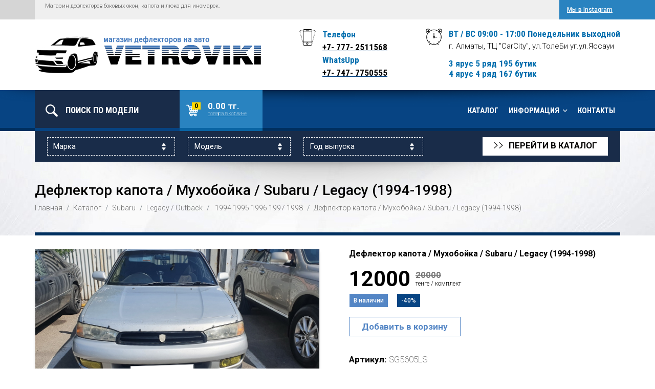

--- FILE ---
content_type: text/html; charset=utf-8
request_url: https://vetroviki.kz/content/deflektor-kapota-muhoboyka-subaru-legacy-1994-1998
body_size: 15645
content:
<!DOCTYPE html>
<html>
<head>
  <meta charset="utf-8">
  <title>Дефлектор капота / Мухобойка / Subaru / Legacy (1994-1998) | vetroviki.kz - дефлекторы стекол автомобиля</title>
    <meta name="viewport" content="width=device-width, initial-scale=1, shrink-to-fit=no">
  <meta name="msapplication-TileColor" content="#ffffff">
  <meta name="theme-color" content="#ffffff">
  <link rel="apple-touch-icon" sizes="180x180" href="/sites/all/themes/vetroviki/images/apple-touch-icon.png">
  <link rel="icon" type="image/png" sizes="32x32" href="/sites/all/themes/vetroviki/images/favicon-32x32.png">
  <link rel="icon" type="image/png" sizes="16x16" href="/sites/all/themes/vetroviki/images/favicon-16x16.png">
  <link rel="mask-icon" href="/sites/all/themes/vetroviki/images/safari-pinned-tab.svg" color="#2983c0">
  <link rel="manifest" href="/sites/all/themes/vetroviki/images/site.webmanifest">
  <link rel="stylesheet" href="https://cdn.jsdelivr.net/gh/fancyapps/fancybox@3.5.7/dist/jquery.fancybox.min.css">
  <style type="text/css" media="all">
@import url("https://vetroviki.kz/modules/system/system.base.css?sc3awb");
@import url("https://vetroviki.kz/modules/system/system.menus.css?sc3awb");
@import url("https://vetroviki.kz/modules/system/system.messages.css?sc3awb");
@import url("https://vetroviki.kz/modules/system/system.theme.css?sc3awb");
</style>
<style type="text/css" media="all">
@import url("https://vetroviki.kz/sites/all/modules/basic_cart/basic_cart.css?sc3awb");
@import url("https://vetroviki.kz/modules/field/theme/field.css?sc3awb");
@import url("https://vetroviki.kz/modules/node/node.css?sc3awb");
@import url("https://vetroviki.kz/modules/search/search.css?sc3awb");
@import url("https://vetroviki.kz/modules/user/user.css?sc3awb");
@import url("https://vetroviki.kz/sites/all/modules/views/css/views.css?sc3awb");
@import url("https://vetroviki.kz/sites/all/modules/ckeditor/css/ckeditor.css?sc3awb");
</style>
<style type="text/css" media="all">
@import url("https://vetroviki.kz/sites/all/modules/ctools/css/ctools.css?sc3awb");
@import url("https://vetroviki.kz/sites/all/modules/webform/css/webform.css?sc3awb");
</style>
<style type="text/css" media="all">
@import url("https://vetroviki.kz/sites/all/themes/vetroviki/css/bootstrap.min.css?sc3awb");
@import url("https://vetroviki.kz/sites/all/themes/vetroviki/css/owl.carousel.min.css?sc3awb");
@import url("https://vetroviki.kz/sites/all/themes/vetroviki/css/owl.theme.default.min.css?sc3awb");
@import url("https://vetroviki.kz/sites/all/themes/vetroviki/css/fontawesome.min.css?sc3awb");
@import url("https://vetroviki.kz/sites/all/themes/vetroviki/css/animate.min.css?sc3awb");
@import url("https://vetroviki.kz/sites/all/themes/vetroviki/css/styles.css?sc3awb");
@import url("https://vetroviki.kz/sites/all/themes/vetroviki/css/media.css?sc3awb");
@import url("https://vetroviki.kz/sites/all/themes/vetroviki/css/custom.css?sc3awb");
</style>
  <script type="text/javascript" src="https://vetroviki.kz/misc/jquery.js?v=1.4.4"></script>
<script type="text/javascript" src="https://vetroviki.kz/misc/jquery-extend-3.4.0.js?v=1.4.4"></script>
<script type="text/javascript" src="https://vetroviki.kz/misc/jquery.once.js?v=1.2"></script>
<script type="text/javascript" src="https://vetroviki.kz/misc/drupal.js?sc3awb"></script>
<script type="text/javascript" src="https://vetroviki.kz/sites/default/files/languages/ru_nwEwAILzUTsXDnP0PiSzaomlWES3uLNwB_LmPa3IXsw.js?sc3awb"></script>
<script type="text/javascript" src="https://vetroviki.kz/sites/all/modules/webform/js/webform.js?sc3awb"></script>
<script type="text/javascript" src="https://vetroviki.kz/sites/all/themes/vetroviki/js/jquery-3.3.1.min.js?sc3awb"></script>
<script type="text/javascript" src="https://vetroviki.kz/sites/all/themes/vetroviki/js/popper.min.js?sc3awb"></script>
<script type="text/javascript" src="https://vetroviki.kz/sites/all/themes/vetroviki/js/bootstrap.min.js?sc3awb"></script>
<script type="text/javascript" src="https://vetroviki.kz/sites/all/themes/vetroviki/js/owl.carousel.min.js?sc3awb"></script>
<script type="text/javascript" src="https://vetroviki.kz/sites/all/themes/vetroviki/js/jquery.autocolumnlist.min.js?sc3awb"></script>
<script type="text/javascript">
<!--//--><![CDATA[//><!--
jQuery.extend(Drupal.settings, {"basePath":"\/","pathPrefix":"","ajaxPageState":{"theme":"vetroviki","theme_token":"exM9nwseCMvVGATE8fZ2jtsTVFdx6ANOFwvv3o_y1oA","js":{"misc\/jquery.js":1,"misc\/jquery-extend-3.4.0.js":1,"misc\/jquery.once.js":1,"misc\/drupal.js":1,"public:\/\/languages\/ru_nwEwAILzUTsXDnP0PiSzaomlWES3uLNwB_LmPa3IXsw.js":1,"sites\/all\/modules\/webform\/js\/webform.js":1,"sites\/all\/themes\/vetroviki\/js\/jquery-3.3.1.min.js":1,"sites\/all\/themes\/vetroviki\/js\/popper.min.js":1,"sites\/all\/themes\/vetroviki\/js\/bootstrap.min.js":1,"sites\/all\/themes\/vetroviki\/js\/owl.carousel.min.js":1,"sites\/all\/themes\/vetroviki\/js\/jquery.autocolumnlist.min.js":1},"css":{"modules\/system\/system.base.css":1,"modules\/system\/system.menus.css":1,"modules\/system\/system.messages.css":1,"modules\/system\/system.theme.css":1,"sites\/all\/modules\/basic_cart\/basic_cart.css":1,"modules\/field\/theme\/field.css":1,"modules\/node\/node.css":1,"modules\/search\/search.css":1,"modules\/user\/user.css":1,"sites\/all\/modules\/views\/css\/views.css":1,"sites\/all\/modules\/ckeditor\/css\/ckeditor.css":1,"sites\/all\/modules\/ctools\/css\/ctools.css":1,"sites\/all\/modules\/webform\/css\/webform.css":1,"sites\/all\/themes\/vetroviki\/css\/bootstrap.min.css":1,"sites\/all\/themes\/vetroviki\/css\/owl.carousel.min.css":1,"sites\/all\/themes\/vetroviki\/css\/owl.theme.default.min.css":1,"sites\/all\/themes\/vetroviki\/css\/fontawesome.min.css":1,"sites\/all\/themes\/vetroviki\/css\/animate.min.css":1,"sites\/all\/themes\/vetroviki\/css\/styles.css":1,"sites\/all\/themes\/vetroviki\/css\/media.css":1,"sites\/all\/themes\/vetroviki\/css\/custom.css":1}},"urlIsAjaxTrusted":{"\/content\/deflektor-kapota-muhoboyka-subaru-legacy-1994-1998":true}});
//--><!]]>
</script>
  <script src="https://cdn.jsdelivr.net/gh/fancyapps/fancybox@3.5.7/dist/jquery.fancybox.min.js"></script>
  <!--[if lt IE 9]><script src="/sites/all/themes/vetroviki/js/html5shiv.min.js"></script><![endif]-->
  <!--[if lte IE 9]>
  <link rel="stylesheet" href="/sites/all/themes/vetroviki/reject/reject.css" />
  <script src="/sites/all/themes/vetroviki/reject/reject.min.js" data-text="Ваш браузер устарел"></script>
  <![endif]-->
  <script>
    var catalogData = {"17":{"name":"Audi","tid":"17","children":{"120":{"name":"100","tid":"120","years":[{"name":"1982","tid":"51"},{"name":"1983","tid":"52"},{"name":"1984","tid":"53"},{"name":"1985","tid":"54"},{"name":"1986","tid":"55"},{"name":"1987","tid":"56"},{"name":"1988","tid":"58"},{"name":"1989","tid":"59"},{"name":"1990","tid":"60"},{"name":"1991","tid":"61"},{"name":"1992","tid":"62"},{"name":"1993","tid":"63"},{"name":"1994","tid":"64"},{"name":"1995","tid":"65"}]},"119":{"name":"80","tid":"119","years":[{"name":"1986","tid":"55"},{"name":"1987","tid":"56"},{"name":"1988","tid":"58"},{"name":"1989","tid":"59"},{"name":"1990","tid":"60"},{"name":"1991","tid":"61"},{"name":"1992","tid":"62"},{"name":"1993","tid":"63"},{"name":"1994","tid":"64"},{"name":"1995","tid":"65"}]},"122":{"name":"A3","tid":"122","years":[{"name":"2004","tid":"74"},{"name":"2005","tid":"75"},{"name":"2006","tid":"76"},{"name":"2007","tid":"2"},{"name":"2008","tid":"78"},{"name":"2009","tid":"13"},{"name":"2010","tid":"6"},{"name":"2011","tid":"81"},{"name":"2012","tid":"83"}]},"123":{"name":"A4","tid":"123","years":[{"name":"1995","tid":"65"},{"name":"1996","tid":"66"},{"name":"1997","tid":"67"},{"name":"1998","tid":"68"},{"name":"1999","tid":"69"},{"name":"2000","tid":"70"},{"name":"2001","tid":"71"},{"name":"2002","tid":"72"},{"name":"2003","tid":"92"},{"name":"2004","tid":"74"},{"name":"2005","tid":"75"},{"name":"2006","tid":"76"},{"name":"2007","tid":"2"},{"name":"2008","tid":"78"},{"name":"2009","tid":"13"},{"name":"2010","tid":"6"},{"name":"2011","tid":"81"},{"name":"2012","tid":"83"},{"name":"2013","tid":"15"},{"name":"2014","tid":"85"},{"name":"2015","tid":"86"},{"name":"2016","tid":"9"},{"name":"2017","tid":"88"},{"name":"2018","tid":"89"},{"name":"2019","tid":"90"},{"name":"2020","tid":"91"}]},"124":{"name":"A6","tid":"124","years":[{"name":"1994","tid":"64"},{"name":"1995","tid":"65"},{"name":"1996","tid":"66"},{"name":"1997","tid":"67"},{"name":"1998","tid":"68"},{"name":"1999","tid":"69"},{"name":"2000","tid":"70"},{"name":"2001","tid":"71"},{"name":"2002","tid":"72"},{"name":"2003","tid":"92"},{"name":"2004","tid":"74"},{"name":"2005","tid":"75"},{"name":"2006","tid":"76"},{"name":"2007","tid":"2"},{"name":"2008","tid":"78"},{"name":"2009","tid":"13"},{"name":"2010","tid":"6"},{"name":"2011","tid":"81"},{"name":"2012","tid":"83"},{"name":"2013","tid":"15"},{"name":"2014","tid":"85"},{"name":"2015","tid":"86"},{"name":"2016","tid":"9"},{"name":"2017","tid":"88"},{"name":"2018","tid":"89"},{"name":"2019","tid":"90"},{"name":"2020","tid":"91"}]},"125":{"name":"A8","tid":"125","years":[{"name":"1994","tid":"64"},{"name":"1995","tid":"65"},{"name":"1996","tid":"66"},{"name":"1997","tid":"67"},{"name":"1998","tid":"68"},{"name":"1999","tid":"69"},{"name":"2000","tid":"70"},{"name":"2001","tid":"71"},{"name":"2002","tid":"72"},{"name":"2003","tid":"92"},{"name":"2004","tid":"74"},{"name":"2005","tid":"75"},{"name":"2006","tid":"76"},{"name":"2007","tid":"2"},{"name":"2008","tid":"78"},{"name":"2009","tid":"13"}]},"126":{"name":"Allroad","tid":"126","years":[{"name":"2000","tid":"70"},{"name":"2001","tid":"71"},{"name":"2002","tid":"72"},{"name":"2003","tid":"92"},{"name":"2004","tid":"74"},{"name":"2005","tid":"75"},{"name":"2006","tid":"76"}]},"127":{"name":"Q3","tid":"127","years":[{"name":"2011","tid":"81"},{"name":"2012","tid":"83"},{"name":"2013","tid":"15"},{"name":"2014","tid":"85"},{"name":"2015","tid":"86"},{"name":"2016","tid":"9"},{"name":"2017","tid":"88"},{"name":"2018","tid":"89"},{"name":"2019","tid":"90"},{"name":"2020","tid":"91"}]},"129":{"name":"Q5","tid":"129","years":[{"name":"2008","tid":"78"},{"name":"2009","tid":"13"},{"name":"2010","tid":"6"},{"name":"2011","tid":"81"},{"name":"2012","tid":"83"},{"name":"2013","tid":"15"},{"name":"2014","tid":"85"},{"name":"2015","tid":"86"},{"name":"2016","tid":"9"},{"name":"2017","tid":"88"},{"name":"2018","tid":"89"},{"name":"2019","tid":"90"},{"name":"2020","tid":"91"}]},"128":{"name":"Q7","tid":"128","years":[{"name":"2006","tid":"76"},{"name":"2007","tid":"2"},{"name":"2008","tid":"78"},{"name":"2009","tid":"13"},{"name":"2010","tid":"6"},{"name":"2011","tid":"81"},{"name":"2012","tid":"83"},{"name":"2013","tid":"15"},{"name":"2014","tid":"85"},{"name":"2015","tid":"86"},{"name":"2016","tid":"9"},{"name":"2017","tid":"88"},{"name":"2018","tid":"89"},{"name":"2019","tid":"90"},{"name":"2020","tid":"91"},{"name":"2021","tid":"538"},{"name":"2022","tid":"544"},{"name":"2023","tid":"548"}]}}},"108":{"name":"Faw","tid":"108","children":{"169":{"name":"1020 \/ 6371","tid":"169","years":[{"name":"2005","tid":"75"},{"name":"2006","tid":"76"},{"name":"2007","tid":"2"},{"name":"2008","tid":"78"},{"name":"2009","tid":"13"},{"name":"2010","tid":"6"},{"name":"2011","tid":"81"},{"name":"2012","tid":"83"},{"name":"2013","tid":"15"},{"name":"2014","tid":"85"},{"name":"2015","tid":"86"},{"name":"2016","tid":"9"},{"name":"2017","tid":"88"},{"name":"2018","tid":"89"},{"name":"2019","tid":"90"},{"name":"2020","tid":"91"}]}}},"39":{"name":"Peugeot","tid":"39","children":{"354":{"name":"206","tid":"354","years":[{"name":"1998","tid":"68"},{"name":"1999","tid":"69"},{"name":"2000","tid":"70"},{"name":"2001","tid":"71"},{"name":"2002","tid":"72"},{"name":"2003","tid":"92"},{"name":"2004","tid":"74"},{"name":"2005","tid":"75"},{"name":"2006","tid":"76"},{"name":"2007","tid":"2"},{"name":"2008","tid":"78"},{"name":"2009","tid":"13"},{"name":"2010","tid":"6"},{"name":"2011","tid":"81"},{"name":"2012","tid":"83"},{"name":"2013","tid":"15"},{"name":"2014","tid":"85"},{"name":"2015","tid":"86"},{"name":"2016","tid":"9"},{"name":"2017","tid":"88"},{"name":"2018","tid":"89"},{"name":"2019","tid":"90"},{"name":"2020","tid":"91"}]},"355":{"name":"207","tid":"355","years":[{"name":"2006","tid":"76"},{"name":"2007","tid":"2"},{"name":"2008","tid":"78"},{"name":"2009","tid":"13"},{"name":"2010","tid":"6"},{"name":"2011","tid":"81"},{"name":"2012","tid":"83"},{"name":"2013","tid":"15"},{"name":"2014","tid":"85"},{"name":"2015","tid":"86"},{"name":"2016","tid":"9"},{"name":"2017","tid":"88"},{"name":"2018","tid":"89"},{"name":"2019","tid":"90"},{"name":"2020","tid":"91"}]},"361":{"name":"3008","tid":"361","years":[{"name":"2009","tid":"13"},{"name":"2010","tid":"6"},{"name":"2011","tid":"81"},{"name":"2012","tid":"83"},{"name":"2013","tid":"15"},{"name":"2014","tid":"85"},{"name":"2015","tid":"86"},{"name":"2016","tid":"9"},{"name":"2017","tid":"88"},{"name":"2018","tid":"89"},{"name":"2019","tid":"90"},{"name":"2020","tid":"91"}]},"356":{"name":"301","tid":"356","years":[{"name":"2012","tid":"83"},{"name":"2013","tid":"15"},{"name":"2014","tid":"85"},{"name":"2015","tid":"86"},{"name":"2016","tid":"9"},{"name":"2017","tid":"88"},{"name":"2018","tid":"89"},{"name":"2019","tid":"90"},{"name":"2020","tid":"91"}]},"357":{"name":"307","tid":"357","years":[{"name":"2002","tid":"72"},{"name":"2003","tid":"92"},{"name":"2004","tid":"74"},{"name":"2005","tid":"75"},{"name":"2006","tid":"76"},{"name":"2007","tid":"2"},{"name":"2008","tid":"78"}]},"358":{"name":"308","tid":"358","years":[{"name":"2007","tid":"2"},{"name":"2008","tid":"78"},{"name":"2009","tid":"13"},{"name":"2010","tid":"6"},{"name":"2011","tid":"81"},{"name":"2012","tid":"83"},{"name":"2013","tid":"15"},{"name":"2014","tid":"85"},{"name":"2015","tid":"86"},{"name":"2016","tid":"9"},{"name":"2017","tid":"88"},{"name":"2018","tid":"89"},{"name":"2019","tid":"90"},{"name":"2020","tid":"91"}]},"362":{"name":"4007","tid":"362","years":[{"name":"2007","tid":"2"},{"name":"2008","tid":"78"},{"name":"2009","tid":"13"},{"name":"2010","tid":"6"},{"name":"2011","tid":"81"},{"name":"2012","tid":"83"},{"name":"2013","tid":"15"},{"name":"2014","tid":"85"},{"name":"2015","tid":"86"},{"name":"2016","tid":"9"},{"name":"2017","tid":"88"},{"name":"2018","tid":"89"},{"name":"2019","tid":"90"},{"name":"2020","tid":"91"}]},"363":{"name":"4008","tid":"363","years":[{"name":"2010","tid":"6"},{"name":"2011","tid":"81"},{"name":"2012","tid":"83"},{"name":"2013","tid":"15"},{"name":"2014","tid":"85"},{"name":"2015","tid":"86"},{"name":"2016","tid":"9"},{"name":"2017","tid":"88"},{"name":"2018","tid":"89"},{"name":"2019","tid":"90"},{"name":"2020","tid":"91"}]},"359":{"name":"407","tid":"359","years":[{"name":"2004","tid":"74"},{"name":"2005","tid":"75"},{"name":"2006","tid":"76"},{"name":"2007","tid":"2"},{"name":"2008","tid":"78"},{"name":"2009","tid":"13"},{"name":"2010","tid":"6"},{"name":"2011","tid":"81"}]},"533":{"name":"408","tid":"533","years":[{"name":"2010","tid":"6"},{"name":"2011","tid":"81"},{"name":"2012","tid":"83"},{"name":"2013","tid":"15"},{"name":"2014","tid":"85"},{"name":"2015","tid":"86"},{"name":"2016","tid":"9"},{"name":"2017","tid":"88"},{"name":"2018","tid":"89"},{"name":"2019","tid":"90"},{"name":"2020","tid":"91"}]},"360":{"name":"508","tid":"360","years":[{"name":"2010","tid":"6"},{"name":"2011","tid":"81"},{"name":"2012","tid":"83"},{"name":"2013","tid":"15"},{"name":"2014","tid":"85"},{"name":"2015","tid":"86"},{"name":"2016","tid":"9"},{"name":"2017","tid":"88"},{"name":"2018","tid":"89"},{"name":"2019","tid":"90"},{"name":"2020","tid":"91"}]},"507":{"name":"Boxer","tid":"507","years":[{"name":"2006","tid":"76"},{"name":"2007","tid":"2"},{"name":"2008","tid":"78"},{"name":"2009","tid":"13"},{"name":"2010","tid":"6"},{"name":"2011","tid":"81"},{"name":"2012","tid":"83"},{"name":"2013","tid":"15"},{"name":"2014","tid":"85"},{"name":"2015","tid":"86"},{"name":"2016","tid":"9"},{"name":"2017","tid":"88"},{"name":"2018","tid":"89"},{"name":"2019","tid":"90"},{"name":"2020","tid":"91"}]},"364":{"name":"Partner Tepee","tid":"364","years":[{"name":"2008","tid":"78"},{"name":"2009","tid":"13"},{"name":"2010","tid":"6"},{"name":"2011","tid":"81"},{"name":"2012","tid":"83"},{"name":"2013","tid":"15"},{"name":"2014","tid":"85"},{"name":"2015","tid":"86"},{"name":"2016","tid":"9"},{"name":"2017","tid":"88"},{"name":"2018","tid":"89"},{"name":"2019","tid":"90"},{"name":"2020","tid":"91"}]}}},"31":{"name":"Lada","tid":"31","children":{"249":{"name":"2101 \/ 2107 (\u041a\u043b\u0430\u0441\u0441\u0438\u043a\u0430)","tid":"249","years":[{"name":"1975","tid":"94"},{"name":"1976","tid":"95"},{"name":"1977","tid":"96"},{"name":"1978","tid":"97"},{"name":"1979","tid":"93"},{"name":"1980","tid":"49"},{"name":"1981","tid":"50"},{"name":"1982","tid":"51"},{"name":"1983","tid":"52"},{"name":"1984","tid":"53"},{"name":"1985","tid":"54"},{"name":"1986","tid":"55"},{"name":"1987","tid":"56"},{"name":"1988","tid":"58"},{"name":"1989","tid":"59"},{"name":"1990","tid":"60"},{"name":"1991","tid":"61"},{"name":"1992","tid":"62"},{"name":"1993","tid":"63"},{"name":"1994","tid":"64"},{"name":"1995","tid":"65"},{"name":"1996","tid":"66"},{"name":"1997","tid":"67"},{"name":"1998","tid":"68"},{"name":"1999","tid":"69"},{"name":"2000","tid":"70"},{"name":"2001","tid":"71"},{"name":"2002","tid":"72"},{"name":"2003","tid":"92"},{"name":"2004","tid":"74"},{"name":"2005","tid":"75"},{"name":"2006","tid":"76"},{"name":"2007","tid":"2"},{"name":"2008","tid":"78"},{"name":"2009","tid":"13"},{"name":"2010","tid":"6"},{"name":"2011","tid":"81"},{"name":"2012","tid":"83"},{"name":"2013","tid":"15"},{"name":"2014","tid":"85"}]},"250":{"name":"2108 \/ 2109 \/ 2199 \/ 2114 \/ 2115","tid":"250","years":[{"name":"1984","tid":"53"},{"name":"1985","tid":"54"},{"name":"1986","tid":"55"},{"name":"1987","tid":"56"},{"name":"1988","tid":"58"},{"name":"1989","tid":"59"},{"name":"1990","tid":"60"},{"name":"1991","tid":"61"},{"name":"1992","tid":"62"},{"name":"1993","tid":"63"},{"name":"1994","tid":"64"},{"name":"1995","tid":"65"},{"name":"1996","tid":"66"},{"name":"1997","tid":"67"},{"name":"1998","tid":"68"},{"name":"1999","tid":"69"},{"name":"2000","tid":"70"},{"name":"2001","tid":"71"},{"name":"2002","tid":"72"},{"name":"2003","tid":"92"},{"name":"2004","tid":"74"},{"name":"2005","tid":"75"},{"name":"2006","tid":"76"},{"name":"2007","tid":"2"},{"name":"2008","tid":"78"},{"name":"2009","tid":"13"},{"name":"2010","tid":"6"},{"name":"2011","tid":"81"},{"name":"2012","tid":"83"},{"name":"2013","tid":"15"}]},"251":{"name":"2110 \/ 2111","tid":"251","years":[{"name":"1995","tid":"65"},{"name":"1996","tid":"66"},{"name":"1997","tid":"67"},{"name":"1998","tid":"68"},{"name":"1999","tid":"69"},{"name":"2000","tid":"70"},{"name":"2001","tid":"71"},{"name":"2002","tid":"72"},{"name":"2003","tid":"92"},{"name":"2004","tid":"74"},{"name":"2005","tid":"75"},{"name":"2006","tid":"76"},{"name":"2007","tid":"2"},{"name":"2008","tid":"78"},{"name":"2009","tid":"13"}]},"258":{"name":"Vesta","tid":"258","years":[{"name":"2015","tid":"86"},{"name":"2016","tid":"9"},{"name":"2017","tid":"88"},{"name":"2018","tid":"89"},{"name":"2019","tid":"90"},{"name":"2020","tid":"91"}]},"259":{"name":"X-RAY","tid":"259","years":[{"name":"2016","tid":"9"},{"name":"2017","tid":"88"},{"name":"2018","tid":"89"},{"name":"2019","tid":"90"},{"name":"2020","tid":"91"}]},"252":{"name":"\u0413\u0440\u0430\u043d\u0442\u0430","tid":"252","years":[{"name":"2011","tid":"81"},{"name":"2012","tid":"83"},{"name":"2013","tid":"15"},{"name":"2014","tid":"85"},{"name":"2015","tid":"86"},{"name":"2016","tid":"9"},{"name":"2017","tid":"88"},{"name":"2018","tid":"89"},{"name":"2019","tid":"90"},{"name":"2020","tid":"91"}]},"253":{"name":"\u041a\u0430\u043b\u0438\u043d\u0430","tid":"253","years":[{"name":"2004","tid":"74"},{"name":"2005","tid":"75"},{"name":"2006","tid":"76"},{"name":"2007","tid":"2"},{"name":"2008","tid":"78"},{"name":"2009","tid":"13"},{"name":"2010","tid":"6"},{"name":"2011","tid":"81"},{"name":"2012","tid":"83"},{"name":"2013","tid":"15"},{"name":"2014","tid":"85"},{"name":"2015","tid":"86"},{"name":"2016","tid":"9"},{"name":"2017","tid":"88"},{"name":"2018","tid":"89"},{"name":"2019","tid":"90"},{"name":"2020","tid":"91"}]},"254":{"name":"\u041b\u0430\u0440\u0433\u0443\u0441","tid":"254","years":[{"name":"2012","tid":"83"},{"name":"2013","tid":"15"},{"name":"2014","tid":"85"},{"name":"2015","tid":"86"},{"name":"2016","tid":"9"},{"name":"2017","tid":"88"},{"name":"2018","tid":"89"},{"name":"2019","tid":"90"},{"name":"2020","tid":"91"},{"name":"2021","tid":"538"},{"name":"2022","tid":"544"},{"name":"2023","tid":"548"}]},"255":{"name":"\u041d\u0438\u0432\u0430 21213","tid":"255","years":[{"name":"1977","tid":"96"},{"name":"1978","tid":"97"},{"name":"1979","tid":"93"},{"name":"1980","tid":"49"},{"name":"1981","tid":"50"},{"name":"1982","tid":"51"},{"name":"1983","tid":"52"},{"name":"1984","tid":"53"},{"name":"1985","tid":"54"},{"name":"1986","tid":"55"},{"name":"1987","tid":"56"},{"name":"1988","tid":"58"},{"name":"1989","tid":"59"},{"name":"1990","tid":"60"},{"name":"1991","tid":"61"},{"name":"1992","tid":"62"},{"name":"1993","tid":"63"},{"name":"1994","tid":"64"},{"name":"1995","tid":"65"},{"name":"1996","tid":"66"},{"name":"1997","tid":"67"},{"name":"1998","tid":"68"},{"name":"1999","tid":"69"},{"name":"2000","tid":"70"},{"name":"2001","tid":"71"},{"name":"2002","tid":"72"},{"name":"2003","tid":"92"},{"name":"2004","tid":"74"},{"name":"2005","tid":"75"},{"name":"2006","tid":"76"},{"name":"2007","tid":"2"},{"name":"2008","tid":"78"},{"name":"2009","tid":"13"},{"name":"2010","tid":"6"},{"name":"2011","tid":"81"},{"name":"2012","tid":"83"},{"name":"2013","tid":"15"},{"name":"2014","tid":"85"},{"name":"2015","tid":"86"},{"name":"2016","tid":"9"},{"name":"2017","tid":"88"},{"name":"2018","tid":"89"},{"name":"2019","tid":"90"},{"name":"2020","tid":"91"}]},"575":{"name":"\u041d\u0438\u0432\u0430 Travel","tid":"575","years":[{"name":"2022","tid":"544"},{"name":"2023","tid":"548"}]},"257":{"name":"\u041d\u0438\u0432\u0430 \u0428\u0435\u0432\u0440\u043e\u043b\u0435","tid":"257","years":[{"name":"2002","tid":"72"},{"name":"2003","tid":"92"},{"name":"2004","tid":"74"},{"name":"2005","tid":"75"},{"name":"2006","tid":"76"},{"name":"2007","tid":"2"},{"name":"2008","tid":"78"},{"name":"2009","tid":"13"},{"name":"2010","tid":"6"},{"name":"2011","tid":"81"},{"name":"2012","tid":"83"},{"name":"2013","tid":"15"},{"name":"2014","tid":"85"},{"name":"2015","tid":"86"},{"name":"2016","tid":"9"},{"name":"2017","tid":"88"},{"name":"2018","tid":"89"},{"name":"2019","tid":"90"},{"name":"2020","tid":"91"}]},"256":{"name":"\u041f\u0440\u0438\u043e\u0440\u0430","tid":"256","years":[{"name":"2007","tid":"2"},{"name":"2008","tid":"78"},{"name":"2009","tid":"13"},{"name":"2010","tid":"6"},{"name":"2011","tid":"81"},{"name":"2012","tid":"83"},{"name":"2013","tid":"15"},{"name":"2014","tid":"85"},{"name":"2015","tid":"86"},{"name":"2016","tid":"9"},{"name":"2017","tid":"88"},{"name":"2018","tid":"89"},{"name":"2019","tid":"90"},{"name":"2020","tid":"91"}]}}},"34":{"name":"Mazda","tid":"34","children":{"278":{"name":"3","tid":"278","years":[{"name":"2004","tid":"74"},{"name":"2005","tid":"75"},{"name":"2006","tid":"76"},{"name":"2007","tid":"2"},{"name":"2008","tid":"78"},{"name":"2009","tid":"13"},{"name":"2010","tid":"6"},{"name":"2011","tid":"81"},{"name":"2012","tid":"83"},{"name":"2013","tid":"15"},{"name":"2014","tid":"85"},{"name":"2015","tid":"86"},{"name":"2016","tid":"9"},{"name":"2017","tid":"88"},{"name":"2018","tid":"89"},{"name":"2019","tid":"90"},{"name":"2020","tid":"91"}]},"277":{"name":"323","tid":"277","years":[{"name":"1989","tid":"59"},{"name":"1990","tid":"60"},{"name":"1991","tid":"61"},{"name":"1992","tid":"62"},{"name":"1993","tid":"63"},{"name":"1994","tid":"64"},{"name":"1995","tid":"65"},{"name":"1996","tid":"66"},{"name":"1997","tid":"67"},{"name":"1998","tid":"68"},{"name":"1999","tid":"69"},{"name":"2000","tid":"70"},{"name":"2001","tid":"71"},{"name":"2002","tid":"72"},{"name":"2003","tid":"92"}]},"279":{"name":"5","tid":"279","years":[{"name":"2005","tid":"75"},{"name":"2006","tid":"76"},{"name":"2007","tid":"2"},{"name":"2008","tid":"78"},{"name":"2009","tid":"13"},{"name":"2010","tid":"6"},{"name":"2011","tid":"81"},{"name":"2012","tid":"83"}]},"280":{"name":"6","tid":"280","years":[{"name":"2002","tid":"72"},{"name":"2003","tid":"92"},{"name":"2004","tid":"74"},{"name":"2005","tid":"75"},{"name":"2006","tid":"76"},{"name":"2007","tid":"2"},{"name":"2008","tid":"78"},{"name":"2009","tid":"13"},{"name":"2010","tid":"6"},{"name":"2011","tid":"81"},{"name":"2012","tid":"83"},{"name":"2013","tid":"15"},{"name":"2014","tid":"85"},{"name":"2015","tid":"86"},{"name":"2016","tid":"9"},{"name":"2017","tid":"88"},{"name":"2018","tid":"89"},{"name":"2019","tid":"90"},{"name":"2020","tid":"91"}]},"281":{"name":"626","tid":"281","years":[{"name":"1988","tid":"58"},{"name":"1989","tid":"59"},{"name":"1990","tid":"60"},{"name":"1991","tid":"61"},{"name":"1992","tid":"62"},{"name":"1993","tid":"63"},{"name":"1994","tid":"64"},{"name":"1995","tid":"65"},{"name":"1996","tid":"66"},{"name":"1997","tid":"67"},{"name":"1998","tid":"68"},{"name":"1999","tid":"69"},{"name":"2000","tid":"70"},{"name":"2001","tid":"71"},{"name":"2002","tid":"72"}]},"282":{"name":"CX 5","tid":"282","years":[{"name":"2012","tid":"83"},{"name":"2013","tid":"15"},{"name":"2014","tid":"85"},{"name":"2015","tid":"86"},{"name":"2016","tid":"9"},{"name":"2017","tid":"88"},{"name":"2018","tid":"89"},{"name":"2019","tid":"90"},{"name":"2020","tid":"91"},{"name":"2021","tid":"538"}]},"283":{"name":"CX 7","tid":"283","years":[{"name":"2006","tid":"76"},{"name":"2007","tid":"2"},{"name":"2008","tid":"78"},{"name":"2009","tid":"13"},{"name":"2010","tid":"6"},{"name":"2011","tid":"81"},{"name":"2012","tid":"83"}]},"284":{"name":"CX 9","tid":"284","years":[{"name":"2007","tid":"2"},{"name":"2008","tid":"78"},{"name":"2009","tid":"13"},{"name":"2010","tid":"6"},{"name":"2011","tid":"81"},{"name":"2012","tid":"83"},{"name":"2013","tid":"15"},{"name":"2014","tid":"85"},{"name":"2015","tid":"86"},{"name":"2016","tid":"9"},{"name":"2017","tid":"88"},{"name":"2018","tid":"89"},{"name":"2019","tid":"90"},{"name":"2020","tid":"91"}]},"285":{"name":"MPV","tid":"285","years":[{"name":"1989","tid":"59"},{"name":"1990","tid":"60"},{"name":"1991","tid":"61"},{"name":"1992","tid":"62"},{"name":"1993","tid":"63"},{"name":"1994","tid":"64"},{"name":"1995","tid":"65"},{"name":"1996","tid":"66"},{"name":"1997","tid":"67"},{"name":"1998","tid":"68"},{"name":"1999","tid":"69"},{"name":"2000","tid":"70"},{"name":"2001","tid":"71"},{"name":"2002","tid":"72"},{"name":"2003","tid":"92"},{"name":"2004","tid":"74"},{"name":"2005","tid":"75"},{"name":"2006","tid":"76"}]},"286":{"name":"Premacy","tid":"286","years":[{"name":"1999","tid":"69"},{"name":"2000","tid":"70"},{"name":"2001","tid":"71"},{"name":"2002","tid":"72"},{"name":"2003","tid":"92"},{"name":"2004","tid":"74"}]},"287":{"name":"Tribut","tid":"287","years":[{"name":"2001","tid":"71"},{"name":"2002","tid":"72"},{"name":"2003","tid":"92"},{"name":"2004","tid":"74"},{"name":"2005","tid":"75"},{"name":"2006","tid":"76"},{"name":"2007","tid":"2"}]},"288":{"name":"Xedos 6","tid":"288","years":[{"name":"1992","tid":"62"},{"name":"1993","tid":"63"},{"name":"1994","tid":"64"},{"name":"1995","tid":"65"},{"name":"1996","tid":"66"},{"name":"1997","tid":"67"},{"name":"1998","tid":"68"},{"name":"1999","tid":"69"},{"name":"2000","tid":"70"}]},"289":{"name":"Xedos 9","tid":"289","years":[{"name":"1998","tid":"68"},{"name":"1999","tid":"69"},{"name":"2000","tid":"70"},{"name":"2001","tid":"71"},{"name":"2002","tid":"72"}]}}},"587":{"name":"Tank","tid":"587","children":{"588":{"name":"300","tid":"588","years":[{"name":"2021","tid":"538"},{"name":"2022","tid":"544"},{"name":"2023","tid":"548"}]}}},"21":{"name":"Chrysler","tid":"21","children":{"156":{"name":"300C","tid":"156","years":[{"name":"2005","tid":"75"},{"name":"2006","tid":"76"},{"name":"2007","tid":"2"},{"name":"2008","tid":"78"},{"name":"2009","tid":"13"},{"name":"2010","tid":"6"}]},"157":{"name":"Pacifica","tid":"157","years":[{"name":"2003","tid":"92"},{"name":"2004","tid":"74"},{"name":"2005","tid":"75"},{"name":"2006","tid":"76"},{"name":"2007","tid":"2"}]},"158":{"name":"PT Cruiser","tid":"158","years":[{"name":"2001","tid":"71"},{"name":"2002","tid":"72"},{"name":"2003","tid":"92"},{"name":"2004","tid":"74"},{"name":"2005","tid":"75"},{"name":"2006","tid":"76"},{"name":"2007","tid":"2"},{"name":"2008","tid":"78"},{"name":"2009","tid":"13"}]},"159":{"name":"Sebring","tid":"159","years":[{"name":"2001","tid":"71"},{"name":"2002","tid":"72"},{"name":"2003","tid":"92"},{"name":"2004","tid":"74"},{"name":"2005","tid":"75"},{"name":"2006","tid":"76"}]},"508":{"name":"Voyager","tid":"508","years":[{"name":"1995","tid":"65"},{"name":"1996","tid":"66"},{"name":"1997","tid":"67"},{"name":"1998","tid":"68"},{"name":"1999","tid":"69"},{"name":"2000","tid":"70"},{"name":"2001","tid":"71"},{"name":"2002","tid":"72"},{"name":"2003","tid":"92"},{"name":"2004","tid":"74"},{"name":"2005","tid":"75"},{"name":"2006","tid":"76"},{"name":"2007","tid":"2"}]}}},"7":{"name":"Toyota","tid":"7","children":{"415":{"name":"4 Runner \/ Hilux Surf","tid":"415","years":[{"name":"1989","tid":"59"},{"name":"1990","tid":"60"},{"name":"1991","tid":"61"},{"name":"1992","tid":"62"},{"name":"1993","tid":"63"},{"name":"1994","tid":"64"},{"name":"1995","tid":"65"},{"name":"1996","tid":"66"},{"name":"1997","tid":"67"},{"name":"1998","tid":"68"},{"name":"1999","tid":"69"},{"name":"2000","tid":"70"},{"name":"2001","tid":"71"},{"name":"2002","tid":"72"},{"name":"2003","tid":"92"},{"name":"2004","tid":"74"},{"name":"2005","tid":"75"},{"name":"2006","tid":"76"},{"name":"2007","tid":"2"},{"name":"2008","tid":"78"},{"name":"2009","tid":"13"},{"name":"2010","tid":"6"},{"name":"2011","tid":"81"},{"name":"2012","tid":"83"},{"name":"2013","tid":"15"},{"name":"2014","tid":"85"},{"name":"2015","tid":"86"},{"name":"2016","tid":"9"},{"name":"2017","tid":"88"},{"name":"2018","tid":"89"},{"name":"2019","tid":"90"},{"name":"2020","tid":"91"},{"name":"2021","tid":"538"},{"name":"2022","tid":"544"},{"name":"2023","tid":"548"}]},"416":{"name":"Alphard","tid":"416","years":[{"name":"2003","tid":"92"},{"name":"2004","tid":"74"},{"name":"2005","tid":"75"},{"name":"2006","tid":"76"},{"name":"2007","tid":"2"},{"name":"2008","tid":"78"},{"name":"2009","tid":"13"},{"name":"2010","tid":"6"},{"name":"2011","tid":"81"},{"name":"2012","tid":"83"},{"name":"2013","tid":"15"},{"name":"2014","tid":"85"},{"name":"2015","tid":"86"},{"name":"2016","tid":"9"},{"name":"2017","tid":"88"},{"name":"2018","tid":"89"},{"name":"2019","tid":"90"},{"name":"2020","tid":"91"}]},"417":{"name":"Auris","tid":"417","years":[{"name":"2007","tid":"2"},{"name":"2008","tid":"78"},{"name":"2009","tid":"13"},{"name":"2010","tid":"6"},{"name":"2011","tid":"81"},{"name":"2012","tid":"83"},{"name":"2013","tid":"15"},{"name":"2014","tid":"85"},{"name":"2015","tid":"86"},{"name":"2016","tid":"9"},{"name":"2017","tid":"88"},{"name":"2018","tid":"89"},{"name":"2019","tid":"90"},{"name":"2020","tid":"91"}]},"418":{"name":"Avalon","tid":"418","years":[{"name":"1994","tid":"64"},{"name":"1995","tid":"65"},{"name":"1996","tid":"66"},{"name":"1997","tid":"67"},{"name":"1998","tid":"68"},{"name":"1999","tid":"69"},{"name":"2000","tid":"70"},{"name":"2001","tid":"71"},{"name":"2002","tid":"72"},{"name":"2003","tid":"92"},{"name":"2004","tid":"74"},{"name":"2005","tid":"75"},{"name":"2006","tid":"76"},{"name":"2007","tid":"2"},{"name":"2008","tid":"78"},{"name":"2009","tid":"13"},{"name":"2010","tid":"6"},{"name":"2011","tid":"81"},{"name":"2012","tid":"83"},{"name":"2013","tid":"15"},{"name":"2014","tid":"85"},{"name":"2015","tid":"86"},{"name":"2016","tid":"9"},{"name":"2017","tid":"88"},{"name":"2018","tid":"89"}]},"419":{"name":"Avensis","tid":"419","years":[{"name":"1997","tid":"67"},{"name":"1998","tid":"68"},{"name":"1999","tid":"69"},{"name":"2000","tid":"70"},{"name":"2001","tid":"71"},{"name":"2002","tid":"72"},{"name":"2003","tid":"92"},{"name":"2004","tid":"74"},{"name":"2005","tid":"75"},{"name":"2006","tid":"76"},{"name":"2007","tid":"2"},{"name":"2008","tid":"78"},{"name":"2009","tid":"13"},{"name":"2010","tid":"6"},{"name":"2011","tid":"81"},{"name":"2012","tid":"83"},{"name":"2013","tid":"15"},{"name":"2014","tid":"85"},{"name":"2015","tid":"86"},{"name":"2016","tid":"9"},{"name":"2017","tid":"88"},{"name":"2018","tid":"89"},{"name":"2019","tid":"90"},{"name":"2020","tid":"91"}]},"420":{"name":"Avensis Verso","tid":"420","years":[{"name":"2001","tid":"71"},{"name":"2002","tid":"72"},{"name":"2003","tid":"92"},{"name":"2004","tid":"74"},{"name":"2005","tid":"75"},{"name":"2006","tid":"76"}]},"421":{"name":"C-HR","tid":"421","years":[{"name":"2016","tid":"9"},{"name":"2017","tid":"88"},{"name":"2018","tid":"89"},{"name":"2019","tid":"90"},{"name":"2020","tid":"91"}]},"422":{"name":"Caldina","tid":"422","years":[{"name":"1992","tid":"62"},{"name":"1993","tid":"63"},{"name":"1994","tid":"64"},{"name":"1995","tid":"65"},{"name":"1996","tid":"66"},{"name":"1997","tid":"67"},{"name":"1998","tid":"68"},{"name":"1999","tid":"69"},{"name":"2000","tid":"70"},{"name":"2001","tid":"71"},{"name":"2002","tid":"72"},{"name":"2003","tid":"92"}]},"423":{"name":"Camry","tid":"423","years":[{"name":"1991","tid":"61"},{"name":"1992","tid":"62"},{"name":"1993","tid":"63"},{"name":"1994","tid":"64"},{"name":"1995","tid":"65"},{"name":"1996","tid":"66"},{"name":"1997","tid":"67"},{"name":"1998","tid":"68"},{"name":"1999","tid":"69"},{"name":"2000","tid":"70"},{"name":"2001","tid":"71"},{"name":"2002","tid":"72"},{"name":"2003","tid":"92"},{"name":"2004","tid":"74"},{"name":"2005","tid":"75"},{"name":"2006","tid":"76"},{"name":"2007","tid":"2"},{"name":"2008","tid":"78"},{"name":"2009","tid":"13"},{"name":"2010","tid":"6"},{"name":"2011","tid":"81"},{"name":"2012","tid":"83"},{"name":"2013","tid":"15"},{"name":"2014","tid":"85"},{"name":"2015","tid":"86"},{"name":"2016","tid":"9"},{"name":"2017","tid":"88"},{"name":"2018","tid":"89"},{"name":"2019","tid":"90"},{"name":"2020","tid":"91"},{"name":"2021","tid":"538"},{"name":"2022","tid":"544"},{"name":"2023","tid":"548"},{"name":"2024","tid":"591"},{"name":"2025","tid":"593"}]},"424":{"name":"Carib","tid":"424","years":[{"name":"1988","tid":"58"},{"name":"1989","tid":"59"},{"name":"1990","tid":"60"},{"name":"1991","tid":"61"},{"name":"1992","tid":"62"},{"name":"1993","tid":"63"},{"name":"1994","tid":"64"},{"name":"1995","tid":"65"},{"name":"1996","tid":"66"},{"name":"1997","tid":"67"},{"name":"1998","tid":"68"},{"name":"1999","tid":"69"},{"name":"2000","tid":"70"},{"name":"2001","tid":"71"},{"name":"2002","tid":"72"}]},"425":{"name":"Carina E","tid":"425","years":[{"name":"1992","tid":"62"},{"name":"1993","tid":"63"},{"name":"1994","tid":"64"},{"name":"1995","tid":"65"},{"name":"1996","tid":"66"},{"name":"1997","tid":"67"}]},"426":{"name":"Corolla","tid":"426","years":[{"name":"1987","tid":"56"},{"name":"1988","tid":"58"},{"name":"1989","tid":"59"},{"name":"1990","tid":"60"},{"name":"1991","tid":"61"},{"name":"1992","tid":"62"},{"name":"1993","tid":"63"},{"name":"1994","tid":"64"},{"name":"1995","tid":"65"},{"name":"1996","tid":"66"},{"name":"1997","tid":"67"},{"name":"1998","tid":"68"},{"name":"1999","tid":"69"},{"name":"2000","tid":"70"},{"name":"2001","tid":"71"},{"name":"2002","tid":"72"},{"name":"2003","tid":"92"},{"name":"2004","tid":"74"},{"name":"2005","tid":"75"},{"name":"2006","tid":"76"},{"name":"2007","tid":"2"},{"name":"2008","tid":"78"},{"name":"2009","tid":"13"},{"name":"2010","tid":"6"},{"name":"2011","tid":"81"},{"name":"2012","tid":"83"},{"name":"2013","tid":"15"},{"name":"2014","tid":"85"},{"name":"2015","tid":"86"},{"name":"2016","tid":"9"},{"name":"2017","tid":"88"},{"name":"2018","tid":"89"},{"name":"2019","tid":"90"},{"name":"2020","tid":"91"},{"name":"2021","tid":"538"},{"name":"2022","tid":"544"},{"name":"2023","tid":"548"}]},"427":{"name":"Corolla Rumion","tid":"427","years":[{"name":"2008","tid":"78"},{"name":"2009","tid":"13"},{"name":"2010","tid":"6"},{"name":"2011","tid":"81"},{"name":"2012","tid":"83"},{"name":"2013","tid":"15"}]},"428":{"name":"Corolla Spacio","tid":"428","years":[{"name":"1997","tid":"67"},{"name":"1998","tid":"68"},{"name":"1999","tid":"69"},{"name":"2000","tid":"70"},{"name":"2001","tid":"71"}]},"429":{"name":"Corolla Verso","tid":"429","years":[{"name":"2001","tid":"71"},{"name":"2002","tid":"72"},{"name":"2003","tid":"92"},{"name":"2004","tid":"74"},{"name":"2005","tid":"75"},{"name":"2006","tid":"76"},{"name":"2007","tid":"2"},{"name":"2008","tid":"78"}]},"430":{"name":"FJ Cruiser","tid":"430","years":[{"name":"2007","tid":"2"},{"name":"2008","tid":"78"},{"name":"2009","tid":"13"},{"name":"2010","tid":"6"},{"name":"2011","tid":"81"},{"name":"2012","tid":"83"},{"name":"2013","tid":"15"},{"name":"2014","tid":"85"},{"name":"2015","tid":"86"},{"name":"2016","tid":"9"},{"name":"2017","tid":"88"},{"name":"2018","tid":"89"},{"name":"2019","tid":"90"},{"name":"2020","tid":"91"},{"name":"2021","tid":"538"},{"name":"2022","tid":"544"},{"name":"2023","tid":"548"}]},"431":{"name":"Fortuner","tid":"431","years":[{"name":"2005","tid":"75"},{"name":"2006","tid":"76"},{"name":"2007","tid":"2"},{"name":"2008","tid":"78"},{"name":"2009","tid":"13"},{"name":"2010","tid":"6"},{"name":"2011","tid":"81"},{"name":"2012","tid":"83"},{"name":"2013","tid":"15"},{"name":"2014","tid":"85"},{"name":"2015","tid":"86"},{"name":"2016","tid":"9"},{"name":"2017","tid":"88"},{"name":"2018","tid":"89"},{"name":"2019","tid":"90"},{"name":"2020","tid":"91"},{"name":"2021","tid":"538"},{"name":"2022","tid":"544"},{"name":"2023","tid":"548"},{"name":"2024","tid":"591"},{"name":"2025","tid":"593"}]},"595":{"name":"Grand Hiace","tid":"595","years":[{"name":"1995","tid":"65"},{"name":"1996","tid":"66"},{"name":"1997","tid":"67"},{"name":"1998","tid":"68"},{"name":"1999","tid":"69"},{"name":"2000","tid":"70"},{"name":"2001","tid":"71"},{"name":"2002","tid":"72"},{"name":"2003","tid":"92"},{"name":"2004","tid":"74"},{"name":"2005","tid":"75"}]},"432":{"name":"Granvia","tid":"432","years":[{"name":"1995","tid":"65"},{"name":"1996","tid":"66"},{"name":"1997","tid":"67"},{"name":"1998","tid":"68"},{"name":"1999","tid":"69"},{"name":"2000","tid":"70"},{"name":"2001","tid":"71"},{"name":"2002","tid":"72"},{"name":"2003","tid":"92"},{"name":"2004","tid":"74"},{"name":"2005","tid":"75"}]},"433":{"name":"Hiace","tid":"433","years":[{"name":"1984","tid":"53"},{"name":"1985","tid":"54"},{"name":"1986","tid":"55"},{"name":"1987","tid":"56"},{"name":"1988","tid":"58"},{"name":"1989","tid":"59"},{"name":"1990","tid":"60"},{"name":"1991","tid":"61"},{"name":"1992","tid":"62"},{"name":"1993","tid":"63"},{"name":"1994","tid":"64"},{"name":"1995","tid":"65"},{"name":"1996","tid":"66"},{"name":"1997","tid":"67"},{"name":"1998","tid":"68"},{"name":"1999","tid":"69"},{"name":"2000","tid":"70"},{"name":"2001","tid":"71"},{"name":"2002","tid":"72"},{"name":"2003","tid":"92"},{"name":"2004","tid":"74"},{"name":"2005","tid":"75"},{"name":"2006","tid":"76"},{"name":"2007","tid":"2"},{"name":"2008","tid":"78"},{"name":"2009","tid":"13"},{"name":"2010","tid":"6"},{"name":"2011","tid":"81"},{"name":"2012","tid":"83"},{"name":"2013","tid":"15"},{"name":"2014","tid":"85"},{"name":"2015","tid":"86"},{"name":"2016","tid":"9"},{"name":"2017","tid":"88"},{"name":"2018","tid":"89"},{"name":"2019","tid":"90"},{"name":"2020","tid":"91"},{"name":"2021","tid":"538"},{"name":"2022","tid":"544"},{"name":"2023","tid":"548"}]},"434":{"name":"Highlander","tid":"434","years":[{"name":"2001","tid":"71"},{"name":"2002","tid":"72"},{"name":"2003","tid":"92"},{"name":"2004","tid":"74"},{"name":"2005","tid":"75"},{"name":"2006","tid":"76"},{"name":"2007","tid":"2"},{"name":"2008","tid":"78"},{"name":"2009","tid":"13"},{"name":"2010","tid":"6"},{"name":"2011","tid":"81"},{"name":"2012","tid":"83"},{"name":"2013","tid":"15"},{"name":"2014","tid":"85"},{"name":"2015","tid":"86"},{"name":"2016","tid":"9"},{"name":"2017","tid":"88"},{"name":"2018","tid":"89"},{"name":"2019","tid":"90"},{"name":"2020","tid":"91"},{"name":"2021","tid":"538"},{"name":"2022","tid":"544"},{"name":"2023","tid":"548"},{"name":"2024","tid":"591"},{"name":"2025","tid":"593"}]},"435":{"name":"Hilu\u0445","tid":"435","years":[{"name":"1998","tid":"68"},{"name":"1999","tid":"69"},{"name":"2000","tid":"70"},{"name":"2001","tid":"71"},{"name":"2002","tid":"72"},{"name":"2003","tid":"92"},{"name":"2004","tid":"74"},{"name":"2005","tid":"75"},{"name":"2006","tid":"76"},{"name":"2007","tid":"2"},{"name":"2008","tid":"78"},{"name":"2009","tid":"13"},{"name":"2010","tid":"6"},{"name":"2011","tid":"81"},{"name":"2012","tid":"83"},{"name":"2013","tid":"15"},{"name":"2014","tid":"85"},{"name":"2015","tid":"86"},{"name":"2016","tid":"9"},{"name":"2017","tid":"88"},{"name":"2018","tid":"89"},{"name":"2019","tid":"90"},{"name":"2020","tid":"91"},{"name":"2021","tid":"538"},{"name":"2022","tid":"544"},{"name":"2023","tid":"548"},{"name":"2024","tid":"591"},{"name":"2025","tid":"593"}]},"436":{"name":"Ipsum \/ Picnic","tid":"436","years":[{"name":"1996","tid":"66"},{"name":"1997","tid":"67"},{"name":"1998","tid":"68"},{"name":"1999","tid":"69"},{"name":"2000","tid":"70"},{"name":"2001","tid":"71"},{"name":"2002","tid":"72"},{"name":"2003","tid":"92"},{"name":"2004","tid":"74"},{"name":"2005","tid":"75"},{"name":"2006","tid":"76"}]},"437":{"name":"IST","tid":"437","years":[{"name":"2004","tid":"74"},{"name":"2005","tid":"75"},{"name":"2006","tid":"76"}]},"447":{"name":"Land Cruiser","tid":"447","years":[{"name":"1992","tid":"62"},{"name":"1993","tid":"63"},{"name":"1994","tid":"64"},{"name":"1995","tid":"65"},{"name":"1996","tid":"66"},{"name":"1997","tid":"67"},{"name":"1998","tid":"68"},{"name":"1999","tid":"69"},{"name":"2000","tid":"70"},{"name":"2001","tid":"71"},{"name":"2002","tid":"72"},{"name":"2003","tid":"92"},{"name":"2004","tid":"74"},{"name":"2005","tid":"75"},{"name":"2006","tid":"76"},{"name":"2007","tid":"2"},{"name":"2008","tid":"78"},{"name":"2009","tid":"13"},{"name":"2010","tid":"6"},{"name":"2011","tid":"81"},{"name":"2012","tid":"83"},{"name":"2013","tid":"15"},{"name":"2014","tid":"85"},{"name":"2015","tid":"86"},{"name":"2016","tid":"9"},{"name":"2017","tid":"88"},{"name":"2018","tid":"89"},{"name":"2019","tid":"90"},{"name":"2020","tid":"91"},{"name":"2021","tid":"538"},{"name":"2022","tid":"544"},{"name":"2023","tid":"548"},{"name":"2024","tid":"591"},{"name":"2025","tid":"593"}]},"531":{"name":"Land Cruiser 70","tid":"531","years":[{"name":"1999","tid":"69"},{"name":"2000","tid":"70"},{"name":"2001","tid":"71"},{"name":"2002","tid":"72"},{"name":"2003","tid":"92"},{"name":"2004","tid":"74"},{"name":"2005","tid":"75"},{"name":"2006","tid":"76"},{"name":"2007","tid":"2"},{"name":"2008","tid":"78"},{"name":"2009","tid":"13"},{"name":"2010","tid":"6"},{"name":"2011","tid":"81"},{"name":"2012","tid":"83"},{"name":"2013","tid":"15"},{"name":"2014","tid":"85"},{"name":"2015","tid":"86"},{"name":"2016","tid":"9"},{"name":"2017","tid":"88"},{"name":"2018","tid":"89"},{"name":"2019","tid":"90"},{"name":"2020","tid":"91"},{"name":"2021","tid":"538"},{"name":"2022","tid":"544"},{"name":"2023","tid":"548"}]},"448":{"name":"Land Cruiser Prado","tid":"448","years":[{"name":"1990","tid":"60"},{"name":"1991","tid":"61"},{"name":"1992","tid":"62"},{"name":"1993","tid":"63"},{"name":"1994","tid":"64"},{"name":"1995","tid":"65"},{"name":"1996","tid":"66"},{"name":"1997","tid":"67"},{"name":"1998","tid":"68"},{"name":"1999","tid":"69"},{"name":"2000","tid":"70"},{"name":"2001","tid":"71"},{"name":"2002","tid":"72"},{"name":"2003","tid":"92"},{"name":"2004","tid":"74"},{"name":"2005","tid":"75"},{"name":"2006","tid":"76"},{"name":"2007","tid":"2"},{"name":"2008","tid":"78"},{"name":"2009","tid":"13"},{"name":"2010","tid":"6"},{"name":"2011","tid":"81"},{"name":"2012","tid":"83"},{"name":"2013","tid":"15"},{"name":"2014","tid":"85"},{"name":"2015","tid":"86"},{"name":"2016","tid":"9"},{"name":"2017","tid":"88"},{"name":"2018","tid":"89"},{"name":"2019","tid":"90"},{"name":"2020","tid":"91"},{"name":"2021","tid":"538"},{"name":"2022","tid":"544"},{"name":"2023","tid":"548"},{"name":"2024","tid":"591"},{"name":"2025","tid":"593"},{"name":"2026","tid":"598"}]},"442":{"name":"Mark II","tid":"442","years":[{"name":"1991","tid":"61"},{"name":"1992","tid":"62"},{"name":"1993","tid":"63"},{"name":"1994","tid":"64"},{"name":"1995","tid":"65"},{"name":"1996","tid":"66"},{"name":"1997","tid":"67"},{"name":"1998","tid":"68"},{"name":"1999","tid":"69"},{"name":"2000","tid":"70"}]},"443":{"name":"Matrix","tid":"443","years":[{"name":"2001","tid":"71"},{"name":"2002","tid":"72"},{"name":"2003","tid":"92"},{"name":"2004","tid":"74"},{"name":"2005","tid":"75"},{"name":"2006","tid":"76"},{"name":"2007","tid":"2"},{"name":"2008","tid":"78"},{"name":"2009","tid":"13"},{"name":"2010","tid":"6"},{"name":"2011","tid":"81"},{"name":"2012","tid":"83"},{"name":"2013","tid":"15"},{"name":"2014","tid":"85"},{"name":"2015","tid":"86"}]},"513":{"name":"Nadia","tid":"513","years":[{"name":"1998","tid":"68"},{"name":"1999","tid":"69"},{"name":"2000","tid":"70"},{"name":"2001","tid":"71"},{"name":"2002","tid":"72"},{"name":"2003","tid":"92"}]},"449":{"name":"Previa \/ Estima","tid":"449","years":[{"name":"1992","tid":"62"},{"name":"1993","tid":"63"},{"name":"1994","tid":"64"},{"name":"1995","tid":"65"},{"name":"1996","tid":"66"},{"name":"1997","tid":"67"},{"name":"1998","tid":"68"},{"name":"1999","tid":"69"},{"name":"2000","tid":"70"},{"name":"2001","tid":"71"},{"name":"2002","tid":"72"},{"name":"2003","tid":"92"},{"name":"2004","tid":"74"},{"name":"2005","tid":"75"},{"name":"2006","tid":"76"},{"name":"2007","tid":"2"},{"name":"2008","tid":"78"},{"name":"2009","tid":"13"},{"name":"2010","tid":"6"},{"name":"2011","tid":"81"},{"name":"2012","tid":"83"},{"name":"2013","tid":"15"},{"name":"2014","tid":"85"},{"name":"2015","tid":"86"}]},"450":{"name":"Prius","tid":"450","years":[{"name":"2003","tid":"92"},{"name":"2004","tid":"74"},{"name":"2005","tid":"75"},{"name":"2006","tid":"76"},{"name":"2007","tid":"2"},{"name":"2008","tid":"78"},{"name":"2009","tid":"13"},{"name":"2010","tid":"6"},{"name":"2011","tid":"81"},{"name":"2012","tid":"83"},{"name":"2013","tid":"15"},{"name":"2014","tid":"85"},{"name":"2015","tid":"86"},{"name":"2016","tid":"9"},{"name":"2017","tid":"88"},{"name":"2018","tid":"89"},{"name":"2019","tid":"90"},{"name":"2020","tid":"91"},{"name":"2021","tid":"538"},{"name":"2022","tid":"544"},{"name":"2023","tid":"548"}]},"572":{"name":"Raum","tid":"572","years":[{"name":"1997","tid":"67"},{"name":"1998","tid":"68"},{"name":"1999","tid":"69"},{"name":"2000","tid":"70"},{"name":"2001","tid":"71"},{"name":"2002","tid":"72"},{"name":"2003","tid":"92"}]},"451":{"name":"Rav 4","tid":"451","years":[{"name":"1994","tid":"64"},{"name":"1995","tid":"65"},{"name":"1996","tid":"66"},{"name":"1997","tid":"67"},{"name":"1998","tid":"68"},{"name":"1999","tid":"69"},{"name":"2000","tid":"70"},{"name":"2001","tid":"71"},{"name":"2002","tid":"72"},{"name":"2003","tid":"92"},{"name":"2004","tid":"74"},{"name":"2005","tid":"75"},{"name":"2006","tid":"76"},{"name":"2007","tid":"2"},{"name":"2008","tid":"78"},{"name":"2009","tid":"13"},{"name":"2010","tid":"6"},{"name":"2011","tid":"81"},{"name":"2012","tid":"83"},{"name":"2013","tid":"15"},{"name":"2014","tid":"85"},{"name":"2015","tid":"86"},{"name":"2016","tid":"9"},{"name":"2017","tid":"88"},{"name":"2018","tid":"89"},{"name":"2019","tid":"90"},{"name":"2020","tid":"91"},{"name":"2021","tid":"538"},{"name":"2022","tid":"544"},{"name":"2023","tid":"548"},{"name":"2024","tid":"591"},{"name":"2025","tid":"593"}]},"559":{"name":"Rush","tid":"559","years":[{"name":"2018","tid":"89"},{"name":"2019","tid":"90"},{"name":"2020","tid":"91"},{"name":"2021","tid":"538"},{"name":"2022","tid":"544"},{"name":"2023","tid":"548"}]},"452":{"name":"Sequoia","tid":"452","years":[{"name":"2001","tid":"71"},{"name":"2002","tid":"72"},{"name":"2003","tid":"92"},{"name":"2004","tid":"74"},{"name":"2005","tid":"75"},{"name":"2006","tid":"76"},{"name":"2007","tid":"2"},{"name":"2008","tid":"78"},{"name":"2009","tid":"13"},{"name":"2010","tid":"6"},{"name":"2011","tid":"81"},{"name":"2012","tid":"83"},{"name":"2013","tid":"15"},{"name":"2014","tid":"85"},{"name":"2015","tid":"86"},{"name":"2016","tid":"9"},{"name":"2017","tid":"88"},{"name":"2018","tid":"89"},{"name":"2019","tid":"90"},{"name":"2020","tid":"91"},{"name":"2021","tid":"538"},{"name":"2022","tid":"544"},{"name":"2023","tid":"548"},{"name":"2024","tid":"591"},{"name":"2025","tid":"593"}]},"453":{"name":"Sienna","tid":"453","years":[{"name":"1998","tid":"68"},{"name":"1999","tid":"69"},{"name":"2000","tid":"70"},{"name":"2001","tid":"71"},{"name":"2002","tid":"72"},{"name":"2003","tid":"92"},{"name":"2004","tid":"74"},{"name":"2005","tid":"75"},{"name":"2006","tid":"76"},{"name":"2007","tid":"2"},{"name":"2008","tid":"78"},{"name":"2009","tid":"13"},{"name":"2010","tid":"6"},{"name":"2011","tid":"81"},{"name":"2012","tid":"83"},{"name":"2013","tid":"15"},{"name":"2014","tid":"85"},{"name":"2015","tid":"86"},{"name":"2016","tid":"9"},{"name":"2017","tid":"88"},{"name":"2018","tid":"89"},{"name":"2019","tid":"90"},{"name":"2020","tid":"91"},{"name":"2021","tid":"538"},{"name":"2022","tid":"544"},{"name":"2023","tid":"548"},{"name":"2024","tid":"591"},{"name":"2025","tid":"593"}]},"454":{"name":"Soarer","tid":"454","years":[{"name":"1992","tid":"62"},{"name":"1993","tid":"63"},{"name":"1994","tid":"64"},{"name":"1995","tid":"65"},{"name":"1996","tid":"66"},{"name":"1997","tid":"67"},{"name":"1998","tid":"68"},{"name":"1999","tid":"69"},{"name":"2000","tid":"70"},{"name":"2001","tid":"71"}]},"455":{"name":"Spacio","tid":"455","years":[{"name":"1992","tid":"62"},{"name":"1993","tid":"63"},{"name":"1994","tid":"64"},{"name":"1995","tid":"65"},{"name":"1996","tid":"66"},{"name":"1997","tid":"67"},{"name":"1998","tid":"68"},{"name":"1999","tid":"69"},{"name":"2000","tid":"70"},{"name":"2001","tid":"71"}]},"456":{"name":"Tacoma","tid":"456","years":[{"name":"1998","tid":"68"},{"name":"1999","tid":"69"},{"name":"2000","tid":"70"},{"name":"2001","tid":"71"},{"name":"2002","tid":"72"},{"name":"2003","tid":"92"},{"name":"2004","tid":"74"},{"name":"2005","tid":"75"},{"name":"2006","tid":"76"},{"name":"2007","tid":"2"},{"name":"2008","tid":"78"},{"name":"2009","tid":"13"},{"name":"2010","tid":"6"},{"name":"2011","tid":"81"},{"name":"2012","tid":"83"},{"name":"2013","tid":"15"},{"name":"2014","tid":"85"},{"name":"2015","tid":"86"},{"name":"2016","tid":"9"},{"name":"2017","tid":"88"},{"name":"2018","tid":"89"},{"name":"2019","tid":"90"},{"name":"2020","tid":"91"},{"name":"2021","tid":"538"},{"name":"2022","tid":"544"},{"name":"2023","tid":"548"}]},"457":{"name":"Tundra","tid":"457","years":[{"name":"2000","tid":"70"},{"name":"2001","tid":"71"},{"name":"2002","tid":"72"},{"name":"2003","tid":"92"},{"name":"2004","tid":"74"},{"name":"2005","tid":"75"},{"name":"2006","tid":"76"},{"name":"2007","tid":"2"},{"name":"2008","tid":"78"},{"name":"2009","tid":"13"},{"name":"2010","tid":"6"},{"name":"2011","tid":"81"},{"name":"2012","tid":"83"},{"name":"2013","tid":"15"},{"name":"2014","tid":"85"},{"name":"2015","tid":"86"},{"name":"2016","tid":"9"},{"name":"2017","tid":"88"},{"name":"2018","tid":"89"},{"name":"2019","tid":"90"},{"name":"2020","tid":"91"},{"name":"2021","tid":"538"},{"name":"2022","tid":"544"},{"name":"2023","tid":"548"},{"name":"2024","tid":"591"},{"name":"2025","tid":"593"}]},"458":{"name":"Urban Cruiser","tid":"458","years":[{"name":"2007","tid":"2"},{"name":"2008","tid":"78"},{"name":"2009","tid":"13"},{"name":"2010","tid":"6"},{"name":"2011","tid":"81"},{"name":"2012","tid":"83"},{"name":"2013","tid":"15"},{"name":"2014","tid":"85"}]},"576":{"name":"Vellfire","tid":"576","years":[{"name":"2008","tid":"78"},{"name":"2009","tid":"13"},{"name":"2010","tid":"6"},{"name":"2011","tid":"81"},{"name":"2012","tid":"83"},{"name":"2013","tid":"15"},{"name":"2014","tid":"85"},{"name":"2015","tid":"86"}]},"459":{"name":"Venza","tid":"459","years":[{"name":"2009","tid":"13"},{"name":"2010","tid":"6"},{"name":"2011","tid":"81"},{"name":"2012","tid":"83"},{"name":"2013","tid":"15"},{"name":"2014","tid":"85"},{"name":"2015","tid":"86"},{"name":"2016","tid":"9"},{"name":"2017","tid":"88"},{"name":"2018","tid":"89"},{"name":"2019","tid":"90"},{"name":"2020","tid":"91"}]},"460":{"name":"Yaris","tid":"460","years":[{"name":"1998","tid":"68"},{"name":"1999","tid":"69"},{"name":"2000","tid":"70"},{"name":"2001","tid":"71"},{"name":"2002","tid":"72"},{"name":"2003","tid":"92"},{"name":"2004","tid":"74"},{"name":"2005","tid":"75"},{"name":"2006","tid":"76"},{"name":"2007","tid":"2"},{"name":"2008","tid":"78"},{"name":"2009","tid":"13"},{"name":"2010","tid":"6"},{"name":"2011","tid":"81"},{"name":"2012","tid":"83"},{"name":"2013","tid":"15"},{"name":"2014","tid":"85"},{"name":"2015","tid":"86"},{"name":"2016","tid":"9"},{"name":"2017","tid":"88"},{"name":"2018","tid":"89"},{"name":"2019","tid":"90"},{"name":"2020","tid":"91"}]},"532":{"name":"Yaris Verso","tid":"532","years":[{"name":"2001","tid":"71"},{"name":"2002","tid":"72"},{"name":"2003","tid":"92"},{"name":"2004","tid":"74"},{"name":"2005","tid":"75"},{"name":"2006","tid":"76"},{"name":"2007","tid":"2"},{"name":"2008","tid":"78"}]}}},"4":{"name":"Volvo","tid":"4","children":{"463":{"name":"850 \/ V 70 \/ S 70","tid":"463","years":[{"name":"1991","tid":"61"},{"name":"1992","tid":"62"},{"name":"1993","tid":"63"},{"name":"1994","tid":"64"},{"name":"1995","tid":"65"},{"name":"1996","tid":"66"},{"name":"1997","tid":"67"},{"name":"1998","tid":"68"},{"name":"1999","tid":"69"},{"name":"2000","tid":"70"}]},"464":{"name":"940 \/ 960 \/ S 90","tid":"464","years":[{"name":"1990","tid":"60"},{"name":"1991","tid":"61"},{"name":"1992","tid":"62"},{"name":"1993","tid":"63"},{"name":"1994","tid":"64"},{"name":"1995","tid":"65"},{"name":"1996","tid":"66"},{"name":"1997","tid":"67"},{"name":"1998","tid":"68"}]},"467":{"name":"S 40","tid":"467","years":[{"name":"1995","tid":"65"},{"name":"1996","tid":"66"},{"name":"1997","tid":"67"},{"name":"1998","tid":"68"},{"name":"1999","tid":"69"},{"name":"2000","tid":"70"},{"name":"2001","tid":"71"},{"name":"2002","tid":"72"},{"name":"2003","tid":"92"},{"name":"2004","tid":"74"},{"name":"2005","tid":"75"},{"name":"2006","tid":"76"},{"name":"2007","tid":"2"},{"name":"2008","tid":"78"},{"name":"2009","tid":"13"},{"name":"2010","tid":"6"},{"name":"2011","tid":"81"},{"name":"2012","tid":"83"}]},"468":{"name":"S 60","tid":"468","years":[{"name":"2000","tid":"70"},{"name":"2001","tid":"71"},{"name":"2002","tid":"72"},{"name":"2003","tid":"92"},{"name":"2004","tid":"74"},{"name":"2005","tid":"75"},{"name":"2006","tid":"76"},{"name":"2007","tid":"2"},{"name":"2008","tid":"78"},{"name":"2009","tid":"13"},{"name":"2010","tid":"6"},{"name":"2011","tid":"81"},{"name":"2012","tid":"83"},{"name":"2013","tid":"15"},{"name":"2014","tid":"85"},{"name":"2015","tid":"86"},{"name":"2016","tid":"9"},{"name":"2017","tid":"88"},{"name":"2018","tid":"89"},{"name":"2019","tid":"90"},{"name":"2020","tid":"91"}]},"469":{"name":"S 80","tid":"469","years":[{"name":"1998","tid":"68"},{"name":"1999","tid":"69"},{"name":"2000","tid":"70"},{"name":"2001","tid":"71"},{"name":"2002","tid":"72"},{"name":"2003","tid":"92"},{"name":"2004","tid":"74"},{"name":"2005","tid":"75"},{"name":"2006","tid":"76"},{"name":"2007","tid":"2"},{"name":"2008","tid":"78"},{"name":"2009","tid":"13"},{"name":"2010","tid":"6"},{"name":"2011","tid":"81"},{"name":"2012","tid":"83"},{"name":"2013","tid":"15"},{"name":"2014","tid":"85"},{"name":"2015","tid":"86"},{"name":"2016","tid":"9"},{"name":"2017","tid":"88"},{"name":"2018","tid":"89"},{"name":"2019","tid":"90"},{"name":"2020","tid":"91"}]},"465":{"name":"V 40","tid":"465","years":[{"name":"2012","tid":"83"},{"name":"2013","tid":"15"},{"name":"2014","tid":"85"},{"name":"2015","tid":"86"},{"name":"2016","tid":"9"},{"name":"2017","tid":"88"},{"name":"2018","tid":"89"},{"name":"2019","tid":"90"},{"name":"2020","tid":"91"}]},"466":{"name":"V 60","tid":"466","years":[{"name":"2010","tid":"6"},{"name":"2011","tid":"81"},{"name":"2012","tid":"83"},{"name":"2013","tid":"15"},{"name":"2014","tid":"85"},{"name":"2015","tid":"86"},{"name":"2016","tid":"9"},{"name":"2017","tid":"88"},{"name":"2018","tid":"89"},{"name":"2019","tid":"90"},{"name":"2020","tid":"91"}]},"470":{"name":"XC 70","tid":"470","years":[{"name":"2000","tid":"70"},{"name":"2001","tid":"71"},{"name":"2002","tid":"72"},{"name":"2003","tid":"92"},{"name":"2004","tid":"74"},{"name":"2005","tid":"75"},{"name":"2006","tid":"76"},{"name":"2007","tid":"2"},{"name":"2008","tid":"78"},{"name":"2009","tid":"13"},{"name":"2010","tid":"6"},{"name":"2011","tid":"81"},{"name":"2012","tid":"83"},{"name":"2013","tid":"15"},{"name":"2014","tid":"85"},{"name":"2015","tid":"86"},{"name":"2016","tid":"9"},{"name":"2017","tid":"88"},{"name":"2018","tid":"89"},{"name":"2019","tid":"90"},{"name":"2020","tid":"91"}]},"471":{"name":"XC 90","tid":"471","years":[{"name":"2003","tid":"92"},{"name":"2004","tid":"74"},{"name":"2005","tid":"75"},{"name":"2006","tid":"76"},{"name":"2007","tid":"2"},{"name":"2008","tid":"78"},{"name":"2009","tid":"13"},{"name":"2010","tid":"6"},{"name":"2011","tid":"81"},{"name":"2012","tid":"83"},{"name":"2013","tid":"15"},{"name":"2014","tid":"85"}]}}},"35":{"name":"Mercedes-Benz","tid":"35","children":{"290":{"name":"A-class","tid":"290","years":[{"name":"1997","tid":"67"},{"name":"1998","tid":"68"},{"name":"1999","tid":"69"},{"name":"2000","tid":"70"},{"name":"2001","tid":"71"},{"name":"2002","tid":"72"},{"name":"2003","tid":"92"},{"name":"2004","tid":"74"},{"name":"2005","tid":"75"},{"name":"2006","tid":"76"},{"name":"2007","tid":"2"},{"name":"2008","tid":"78"},{"name":"2009","tid":"13"},{"name":"2010","tid":"6"},{"name":"2011","tid":"81"},{"name":"2012","tid":"83"},{"name":"2013","tid":"15"},{"name":"2014","tid":"85"},{"name":"2015","tid":"86"},{"name":"2016","tid":"9"},{"name":"2017","tid":"88"},{"name":"2018","tid":"89"},{"name":"2019","tid":"90"},{"name":"2020","tid":"91"}]},"291":{"name":"B-class","tid":"291","years":[{"name":"2005","tid":"75"},{"name":"2006","tid":"76"},{"name":"2007","tid":"2"},{"name":"2008","tid":"78"},{"name":"2009","tid":"13"},{"name":"2010","tid":"6"},{"name":"2011","tid":"81"},{"name":"2012","tid":"83"},{"name":"2013","tid":"15"},{"name":"2014","tid":"85"},{"name":"2015","tid":"86"},{"name":"2016","tid":"9"},{"name":"2017","tid":"88"},{"name":"2018","tid":"89"},{"name":"2019","tid":"90"},{"name":"2020","tid":"91"}]},"292":{"name":"C-class","tid":"292","years":[{"name":"1982","tid":"51"},{"name":"1983","tid":"52"},{"name":"1984","tid":"53"},{"name":"1985","tid":"54"},{"name":"1986","tid":"55"},{"name":"1987","tid":"56"},{"name":"1988","tid":"58"},{"name":"1989","tid":"59"},{"name":"1990","tid":"60"},{"name":"1991","tid":"61"},{"name":"1992","tid":"62"},{"name":"1993","tid":"63"},{"name":"1994","tid":"64"},{"name":"1995","tid":"65"},{"name":"1996","tid":"66"},{"name":"1997","tid":"67"},{"name":"1998","tid":"68"},{"name":"1999","tid":"69"},{"name":"2000","tid":"70"},{"name":"2001","tid":"71"},{"name":"2002","tid":"72"},{"name":"2003","tid":"92"},{"name":"2004","tid":"74"},{"name":"2005","tid":"75"},{"name":"2006","tid":"76"},{"name":"2007","tid":"2"},{"name":"2008","tid":"78"},{"name":"2009","tid":"13"},{"name":"2010","tid":"6"},{"name":"2011","tid":"81"},{"name":"2012","tid":"83"},{"name":"2013","tid":"15"},{"name":"2014","tid":"85"},{"name":"2015","tid":"86"},{"name":"2016","tid":"9"},{"name":"2017","tid":"88"},{"name":"2018","tid":"89"},{"name":"2019","tid":"90"},{"name":"2020","tid":"91"}]},"293":{"name":"CLK-class","tid":"293","years":[{"name":"1997","tid":"67"},{"name":"1998","tid":"68"},{"name":"1999","tid":"69"},{"name":"2000","tid":"70"},{"name":"2001","tid":"71"},{"name":"2002","tid":"72"}]},"294":{"name":"CLS-class","tid":"294","years":[{"name":"2010","tid":"6"},{"name":"2011","tid":"81"},{"name":"2012","tid":"83"},{"name":"2013","tid":"15"},{"name":"2014","tid":"85"},{"name":"2015","tid":"86"}]},"295":{"name":"E-class","tid":"295","years":[{"name":"1975","tid":"94"},{"name":"1976","tid":"95"},{"name":"1977","tid":"96"},{"name":"1978","tid":"97"},{"name":"1979","tid":"93"},{"name":"1980","tid":"49"},{"name":"1981","tid":"50"},{"name":"1982","tid":"51"},{"name":"1983","tid":"52"},{"name":"1984","tid":"53"},{"name":"1985","tid":"54"},{"name":"1986","tid":"55"},{"name":"1987","tid":"56"},{"name":"1988","tid":"58"},{"name":"1989","tid":"59"},{"name":"1990","tid":"60"},{"name":"1991","tid":"61"},{"name":"1992","tid":"62"},{"name":"1993","tid":"63"},{"name":"1994","tid":"64"},{"name":"1995","tid":"65"},{"name":"1996","tid":"66"},{"name":"1997","tid":"67"},{"name":"1998","tid":"68"},{"name":"1999","tid":"69"},{"name":"2000","tid":"70"},{"name":"2001","tid":"71"},{"name":"2002","tid":"72"},{"name":"2003","tid":"92"},{"name":"2004","tid":"74"},{"name":"2005","tid":"75"},{"name":"2006","tid":"76"},{"name":"2007","tid":"2"},{"name":"2008","tid":"78"},{"name":"2009","tid":"13"},{"name":"2010","tid":"6"},{"name":"2011","tid":"81"},{"name":"2012","tid":"83"},{"name":"2013","tid":"15"},{"name":"2014","tid":"85"},{"name":"2015","tid":"86"},{"name":"2016","tid":"9"},{"name":"2017","tid":"88"},{"name":"2018","tid":"89"},{"name":"2019","tid":"90"},{"name":"2020","tid":"91"},{"name":"2021","tid":"538"},{"name":"2022","tid":"544"},{"name":"2023","tid":"548"}]},"296":{"name":"G-class","tid":"296","years":[{"name":"1989","tid":"59"},{"name":"1990","tid":"60"},{"name":"1991","tid":"61"},{"name":"1992","tid":"62"},{"name":"1993","tid":"63"},{"name":"1994","tid":"64"},{"name":"1995","tid":"65"},{"name":"1996","tid":"66"},{"name":"1997","tid":"67"},{"name":"1998","tid":"68"},{"name":"1999","tid":"69"},{"name":"2000","tid":"70"},{"name":"2001","tid":"71"},{"name":"2002","tid":"72"},{"name":"2003","tid":"92"},{"name":"2004","tid":"74"},{"name":"2005","tid":"75"},{"name":"2006","tid":"76"},{"name":"2007","tid":"2"},{"name":"2008","tid":"78"},{"name":"2009","tid":"13"},{"name":"2010","tid":"6"},{"name":"2011","tid":"81"},{"name":"2012","tid":"83"},{"name":"2013","tid":"15"},{"name":"2014","tid":"85"},{"name":"2015","tid":"86"},{"name":"2016","tid":"9"},{"name":"2017","tid":"88"},{"name":"2018","tid":"89"},{"name":"2019","tid":"90"},{"name":"2020","tid":"91"},{"name":"2021","tid":"538"},{"name":"2022","tid":"544"},{"name":"2023","tid":"548"},{"name":"2024","tid":"591"},{"name":"2025","tid":"593"},{"name":"2026","tid":"598"}]},"297":{"name":"GL-class","tid":"297","years":[{"name":"2006","tid":"76"},{"name":"2007","tid":"2"},{"name":"2008","tid":"78"},{"name":"2009","tid":"13"},{"name":"2010","tid":"6"},{"name":"2011","tid":"81"},{"name":"2012","tid":"83"},{"name":"2013","tid":"15"},{"name":"2014","tid":"85"},{"name":"2015","tid":"86"},{"name":"2016","tid":"9"},{"name":"2017","tid":"88"},{"name":"2018","tid":"89"},{"name":"2019","tid":"90"},{"name":"2020","tid":"91"}]},"301":{"name":"GLK-class","tid":"301","years":[{"name":"2008","tid":"78"},{"name":"2009","tid":"13"},{"name":"2010","tid":"6"},{"name":"2011","tid":"81"},{"name":"2012","tid":"83"},{"name":"2013","tid":"15"},{"name":"2014","tid":"85"},{"name":"2015","tid":"86"},{"name":"2016","tid":"9"},{"name":"2017","tid":"88"},{"name":"2018","tid":"89"},{"name":"2019","tid":"90"},{"name":"2020","tid":"91"}]},"298":{"name":"GL\u0410-class","tid":"298","years":[{"name":"2014","tid":"85"},{"name":"2015","tid":"86"},{"name":"2016","tid":"9"},{"name":"2017","tid":"88"},{"name":"2018","tid":"89"},{"name":"2019","tid":"90"},{"name":"2020","tid":"91"}]},"300":{"name":"GL\u0415-class","tid":"300","years":[{"name":"2015","tid":"86"},{"name":"2016","tid":"9"},{"name":"2017","tid":"88"},{"name":"2018","tid":"89"},{"name":"2019","tid":"90"},{"name":"2020","tid":"91"}]},"299":{"name":"GL\u0421-class","tid":"299","years":[{"name":"2015","tid":"86"},{"name":"2016","tid":"9"},{"name":"2017","tid":"88"},{"name":"2018","tid":"89"},{"name":"2019","tid":"90"},{"name":"2020","tid":"91"},{"name":"2021","tid":"538"},{"name":"2022","tid":"544"},{"name":"2023","tid":"548"}]},"302":{"name":"M-class","tid":"302","years":[{"name":"1996","tid":"66"},{"name":"1997","tid":"67"},{"name":"1998","tid":"68"},{"name":"1999","tid":"69"},{"name":"2000","tid":"70"},{"name":"2001","tid":"71"},{"name":"2002","tid":"72"},{"name":"2003","tid":"92"},{"name":"2004","tid":"74"},{"name":"2005","tid":"75"},{"name":"2006","tid":"76"},{"name":"2007","tid":"2"},{"name":"2008","tid":"78"},{"name":"2009","tid":"13"},{"name":"2010","tid":"6"},{"name":"2011","tid":"81"},{"name":"2012","tid":"83"},{"name":"2013","tid":"15"},{"name":"2014","tid":"85"},{"name":"2015","tid":"86"},{"name":"2016","tid":"9"},{"name":"2017","tid":"88"},{"name":"2018","tid":"89"},{"name":"2019","tid":"90"},{"name":"2020","tid":"91"}]},"303":{"name":"R-class","tid":"303","years":[{"name":"2005","tid":"75"},{"name":"2006","tid":"76"},{"name":"2007","tid":"2"},{"name":"2008","tid":"78"},{"name":"2009","tid":"13"},{"name":"2010","tid":"6"},{"name":"2011","tid":"81"},{"name":"2012","tid":"83"},{"name":"2013","tid":"15"},{"name":"2014","tid":"85"},{"name":"2015","tid":"86"},{"name":"2016","tid":"9"},{"name":"2017","tid":"88"},{"name":"2018","tid":"89"},{"name":"2019","tid":"90"},{"name":"2020","tid":"91"}]},"304":{"name":"S-class","tid":"304","years":[{"name":"1980","tid":"49"},{"name":"1981","tid":"50"},{"name":"1982","tid":"51"},{"name":"1983","tid":"52"},{"name":"1984","tid":"53"},{"name":"1985","tid":"54"},{"name":"1986","tid":"55"},{"name":"1987","tid":"56"},{"name":"1988","tid":"58"},{"name":"1989","tid":"59"},{"name":"1990","tid":"60"},{"name":"1991","tid":"61"},{"name":"1992","tid":"62"},{"name":"1993","tid":"63"},{"name":"1994","tid":"64"},{"name":"1995","tid":"65"},{"name":"1996","tid":"66"},{"name":"1997","tid":"67"},{"name":"1998","tid":"68"},{"name":"1999","tid":"69"},{"name":"2000","tid":"70"},{"name":"2001","tid":"71"},{"name":"2002","tid":"72"},{"name":"2003","tid":"92"},{"name":"2004","tid":"74"},{"name":"2005","tid":"75"},{"name":"2006","tid":"76"},{"name":"2007","tid":"2"},{"name":"2008","tid":"78"},{"name":"2009","tid":"13"},{"name":"2010","tid":"6"},{"name":"2011","tid":"81"},{"name":"2012","tid":"83"},{"name":"2013","tid":"15"},{"name":"2014","tid":"85"},{"name":"2015","tid":"86"},{"name":"2016","tid":"9"},{"name":"2017","tid":"88"},{"name":"2018","tid":"89"},{"name":"2019","tid":"90"},{"name":"2020","tid":"91"}]},"306":{"name":"Sprinter","tid":"306","years":[{"name":"1996","tid":"66"},{"name":"1997","tid":"67"},{"name":"1998","tid":"68"},{"name":"1999","tid":"69"},{"name":"2000","tid":"70"},{"name":"2001","tid":"71"},{"name":"2002","tid":"72"},{"name":"2003","tid":"92"},{"name":"2004","tid":"74"},{"name":"2005","tid":"75"},{"name":"2006","tid":"76"},{"name":"2007","tid":"2"},{"name":"2008","tid":"78"},{"name":"2009","tid":"13"},{"name":"2010","tid":"6"},{"name":"2011","tid":"81"},{"name":"2012","tid":"83"},{"name":"2013","tid":"15"},{"name":"2014","tid":"85"},{"name":"2015","tid":"86"},{"name":"2016","tid":"9"},{"name":"2017","tid":"88"},{"name":"2018","tid":"89"},{"name":"2019","tid":"90"},{"name":"2020","tid":"91"},{"name":"2021","tid":"538"},{"name":"2022","tid":"544"},{"name":"2023","tid":"548"}]},"307":{"name":"V-\u0441lass","tid":"307","years":[{"name":"1996","tid":"66"},{"name":"1997","tid":"67"},{"name":"1998","tid":"68"},{"name":"1999","tid":"69"},{"name":"2000","tid":"70"},{"name":"2001","tid":"71"},{"name":"2002","tid":"72"},{"name":"2003","tid":"92"},{"name":"2004","tid":"74"},{"name":"2005","tid":"75"},{"name":"2006","tid":"76"},{"name":"2007","tid":"2"},{"name":"2008","tid":"78"},{"name":"2009","tid":"13"},{"name":"2010","tid":"6"},{"name":"2011","tid":"81"},{"name":"2012","tid":"83"},{"name":"2013","tid":"15"},{"name":"2014","tid":"85"},{"name":"2015","tid":"86"},{"name":"2016","tid":"9"},{"name":"2017","tid":"88"},{"name":"2018","tid":"89"},{"name":"2019","tid":"90"},{"name":"2020","tid":"91"}]},"308":{"name":"X-Class","tid":"308","years":[{"name":"2018","tid":"89"},{"name":"2019","tid":"90"},{"name":"2020","tid":"91"}]}}},"27":{"name":"Hyundai","tid":"27","children":{"203":{"name":"Accent","tid":"203","years":[{"name":"1999","tid":"69"},{"name":"2000","tid":"70"},{"name":"2001","tid":"71"},{"name":"2002","tid":"72"},{"name":"2003","tid":"92"},{"name":"2004","tid":"74"},{"name":"2005","tid":"75"},{"name":"2006","tid":"76"},{"name":"2007","tid":"2"},{"name":"2008","tid":"78"},{"name":"2009","tid":"13"},{"name":"2010","tid":"6"},{"name":"2011","tid":"81"},{"name":"2012","tid":"83"},{"name":"2013","tid":"15"},{"name":"2014","tid":"85"},{"name":"2015","tid":"86"},{"name":"2016","tid":"9"},{"name":"2017","tid":"88"},{"name":"2018","tid":"89"},{"name":"2019","tid":"90"},{"name":"2020","tid":"91"},{"name":"2021","tid":"538"},{"name":"2022","tid":"544"},{"name":"2023","tid":"548"}]},"554":{"name":"Bayon","tid":"554","years":[{"name":"2021","tid":"538"},{"name":"2022","tid":"544"},{"name":"2023","tid":"548"}]},"204":{"name":"Creta","tid":"204","years":[{"name":"2016","tid":"9"},{"name":"2017","tid":"88"},{"name":"2018","tid":"89"},{"name":"2019","tid":"90"},{"name":"2020","tid":"91"},{"name":"2021","tid":"538"},{"name":"2022","tid":"544"},{"name":"2023","tid":"548"}]},"205":{"name":"Elantra","tid":"205","years":[{"name":"2001","tid":"71"},{"name":"2002","tid":"72"},{"name":"2003","tid":"92"},{"name":"2004","tid":"74"},{"name":"2005","tid":"75"},{"name":"2006","tid":"76"},{"name":"2007","tid":"2"},{"name":"2008","tid":"78"},{"name":"2009","tid":"13"},{"name":"2010","tid":"6"},{"name":"2011","tid":"81"},{"name":"2012","tid":"83"},{"name":"2013","tid":"15"},{"name":"2014","tid":"85"},{"name":"2015","tid":"86"},{"name":"2016","tid":"9"},{"name":"2017","tid":"88"},{"name":"2018","tid":"89"},{"name":"2019","tid":"90"},{"name":"2020","tid":"91"},{"name":"2021","tid":"538"},{"name":"2022","tid":"544"},{"name":"2023","tid":"548"},{"name":"2024","tid":"591"},{"name":"2025","tid":"593"}]},"206":{"name":"Galloper","tid":"206","years":[{"name":"1991","tid":"61"},{"name":"1992","tid":"62"},{"name":"1993","tid":"63"},{"name":"1994","tid":"64"},{"name":"1995","tid":"65"},{"name":"1996","tid":"66"},{"name":"1997","tid":"67"},{"name":"1998","tid":"68"},{"name":"1999","tid":"69"},{"name":"2000","tid":"70"},{"name":"2001","tid":"71"},{"name":"2002","tid":"72"},{"name":"2003","tid":"92"}]},"207":{"name":"Getz","tid":"207","years":[{"name":"2002","tid":"72"},{"name":"2003","tid":"92"},{"name":"2004","tid":"74"},{"name":"2005","tid":"75"},{"name":"2006","tid":"76"},{"name":"2007","tid":"2"},{"name":"2008","tid":"78"},{"name":"2009","tid":"13"},{"name":"2010","tid":"6"},{"name":"2011","tid":"81"},{"name":"2012","tid":"83"},{"name":"2013","tid":"15"},{"name":"2014","tid":"85"},{"name":"2015","tid":"86"},{"name":"2016","tid":"9"},{"name":"2017","tid":"88"},{"name":"2018","tid":"89"},{"name":"2019","tid":"90"},{"name":"2020","tid":"91"}]},"208":{"name":"Grandeur","tid":"208","years":[{"name":"2006","tid":"76"},{"name":"2007","tid":"2"},{"name":"2008","tid":"78"},{"name":"2009","tid":"13"},{"name":"2010","tid":"6"},{"name":"2011","tid":"81"},{"name":"2012","tid":"83"},{"name":"2013","tid":"15"},{"name":"2014","tid":"85"},{"name":"2015","tid":"86"},{"name":"2016","tid":"9"},{"name":"2017","tid":"88"},{"name":"2018","tid":"89"},{"name":"2019","tid":"90"},{"name":"2020","tid":"91"},{"name":"2021","tid":"538"},{"name":"2022","tid":"544"}]},"525":{"name":"H350","tid":"525","years":[{"name":"2018","tid":"89"},{"name":"2019","tid":"90"},{"name":"2020","tid":"91"},{"name":"2021","tid":"538"},{"name":"2022","tid":"544"},{"name":"2023","tid":"548"}]},"209":{"name":"I 10","tid":"209","years":[{"name":"2007","tid":"2"},{"name":"2008","tid":"78"},{"name":"2009","tid":"13"},{"name":"2010","tid":"6"},{"name":"2011","tid":"81"},{"name":"2012","tid":"83"},{"name":"2013","tid":"15"},{"name":"2014","tid":"85"},{"name":"2015","tid":"86"},{"name":"2016","tid":"9"},{"name":"2017","tid":"88"},{"name":"2018","tid":"89"},{"name":"2019","tid":"90"},{"name":"2020","tid":"91"}]},"210":{"name":"I 30","tid":"210","years":[{"name":"2007","tid":"2"},{"name":"2008","tid":"78"},{"name":"2009","tid":"13"},{"name":"2010","tid":"6"},{"name":"2011","tid":"81"},{"name":"2012","tid":"83"},{"name":"2013","tid":"15"},{"name":"2014","tid":"85"},{"name":"2015","tid":"86"},{"name":"2016","tid":"9"},{"name":"2017","tid":"88"},{"name":"2018","tid":"89"},{"name":"2019","tid":"90"},{"name":"2020","tid":"91"},{"name":"2021","tid":"538"},{"name":"2022","tid":"544"},{"name":"2023","tid":"548"}]},"211":{"name":"I 40","tid":"211","years":[{"name":"2012","tid":"83"},{"name":"2013","tid":"15"},{"name":"2014","tid":"85"},{"name":"2015","tid":"86"},{"name":"2016","tid":"9"},{"name":"2017","tid":"88"},{"name":"2018","tid":"89"},{"name":"2019","tid":"90"},{"name":"2020","tid":"91"}]},"540":{"name":"Kona","tid":"540","years":[{"name":"2017","tid":"88"},{"name":"2018","tid":"89"},{"name":"2019","tid":"90"},{"name":"2020","tid":"91"},{"name":"2021","tid":"538"},{"name":"2022","tid":"544"},{"name":"2023","tid":"548"}]},"212":{"name":"Matrix","tid":"212","years":[{"name":"2001","tid":"71"},{"name":"2002","tid":"72"},{"name":"2003","tid":"92"},{"name":"2004","tid":"74"},{"name":"2005","tid":"75"},{"name":"2006","tid":"76"},{"name":"2007","tid":"2"},{"name":"2008","tid":"78"},{"name":"2009","tid":"13"},{"name":"2010","tid":"6"},{"name":"2011","tid":"81"},{"name":"2012","tid":"83"},{"name":"2013","tid":"15"},{"name":"2014","tid":"85"},{"name":"2015","tid":"86"},{"name":"2016","tid":"9"},{"name":"2017","tid":"88"},{"name":"2018","tid":"89"},{"name":"2019","tid":"90"},{"name":"2020","tid":"91"}]},"594":{"name":"Mufasa","tid":"594","years":[{"name":"2023","tid":"548"},{"name":"2024","tid":"591"},{"name":"2025","tid":"593"}]},"539":{"name":"Palisade","tid":"539","years":[{"name":"2018","tid":"89"},{"name":"2019","tid":"90"},{"name":"2020","tid":"91"},{"name":"2021","tid":"538"},{"name":"2022","tid":"544"},{"name":"2023","tid":"548"},{"name":"2024","tid":"591"},{"name":"2025","tid":"593"},{"name":"2026","tid":"598"}]},"213":{"name":"Porter \/ H100","tid":"213","years":[{"name":"1986","tid":"55"},{"name":"1987","tid":"56"},{"name":"1988","tid":"58"},{"name":"1989","tid":"59"},{"name":"1990","tid":"60"},{"name":"1991","tid":"61"},{"name":"1992","tid":"62"},{"name":"1993","tid":"63"},{"name":"1994","tid":"64"},{"name":"1995","tid":"65"},{"name":"1996","tid":"66"},{"name":"1997","tid":"67"},{"name":"1998","tid":"68"},{"name":"1999","tid":"69"},{"name":"2000","tid":"70"},{"name":"2001","tid":"71"},{"name":"2002","tid":"72"},{"name":"2003","tid":"92"},{"name":"2004","tid":"74"},{"name":"2005","tid":"75"},{"name":"2006","tid":"76"},{"name":"2007","tid":"2"},{"name":"2008","tid":"78"},{"name":"2009","tid":"13"},{"name":"2010","tid":"6"},{"name":"2011","tid":"81"},{"name":"2012","tid":"83"},{"name":"2013","tid":"15"},{"name":"2014","tid":"85"},{"name":"2015","tid":"86"},{"name":"2016","tid":"9"},{"name":"2017","tid":"88"},{"name":"2018","tid":"89"},{"name":"2019","tid":"90"},{"name":"2020","tid":"91"}]},"214":{"name":"Santa Fe","tid":"214","years":[{"name":"2001","tid":"71"},{"name":"2002","tid":"72"},{"name":"2003","tid":"92"},{"name":"2004","tid":"74"},{"name":"2005","tid":"75"},{"name":"2006","tid":"76"},{"name":"2007","tid":"2"},{"name":"2008","tid":"78"},{"name":"2009","tid":"13"},{"name":"2010","tid":"6"},{"name":"2011","tid":"81"},{"name":"2012","tid":"83"},{"name":"2013","tid":"15"},{"name":"2014","tid":"85"},{"name":"2015","tid":"86"},{"name":"2016","tid":"9"},{"name":"2017","tid":"88"},{"name":"2018","tid":"89"},{"name":"2019","tid":"90"},{"name":"2020","tid":"91"},{"name":"2021","tid":"538"},{"name":"2022","tid":"544"},{"name":"2023","tid":"548"},{"name":"2024","tid":"591"}]},"215":{"name":"Sonata","tid":"215","years":[{"name":"1993","tid":"63"},{"name":"1994","tid":"64"},{"name":"1995","tid":"65"},{"name":"1996","tid":"66"},{"name":"1997","tid":"67"},{"name":"1998","tid":"68"},{"name":"1999","tid":"69"},{"name":"2000","tid":"70"},{"name":"2001","tid":"71"},{"name":"2002","tid":"72"},{"name":"2003","tid":"92"},{"name":"2004","tid":"74"},{"name":"2005","tid":"75"},{"name":"2006","tid":"76"},{"name":"2007","tid":"2"},{"name":"2008","tid":"78"},{"name":"2009","tid":"13"},{"name":"2010","tid":"6"},{"name":"2011","tid":"81"},{"name":"2012","tid":"83"},{"name":"2013","tid":"15"},{"name":"2014","tid":"85"},{"name":"2015","tid":"86"},{"name":"2016","tid":"9"},{"name":"2017","tid":"88"},{"name":"2018","tid":"89"},{"name":"2019","tid":"90"},{"name":"2020","tid":"91"},{"name":"2021","tid":"538"},{"name":"2022","tid":"544"},{"name":"2023","tid":"548"},{"name":"2024","tid":"591"},{"name":"2025","tid":"593"},{"name":"2026","tid":"598"}]},"216":{"name":"Starex \/ H1","tid":"216","years":[{"name":"1997","tid":"67"},{"name":"1998","tid":"68"},{"name":"1999","tid":"69"},{"name":"2000","tid":"70"},{"name":"2001","tid":"71"},{"name":"2002","tid":"72"},{"name":"2003","tid":"92"},{"name":"2004","tid":"74"},{"name":"2005","tid":"75"},{"name":"2006","tid":"76"},{"name":"2007","tid":"2"},{"name":"2008","tid":"78"},{"name":"2009","tid":"13"},{"name":"2010","tid":"6"},{"name":"2011","tid":"81"},{"name":"2012","tid":"83"},{"name":"2013","tid":"15"},{"name":"2014","tid":"85"},{"name":"2015","tid":"86"},{"name":"2016","tid":"9"},{"name":"2017","tid":"88"},{"name":"2018","tid":"89"},{"name":"2019","tid":"90"},{"name":"2020","tid":"91"},{"name":"2021","tid":"538"},{"name":"2022","tid":"544"},{"name":"2023","tid":"548"}]},"556":{"name":"Staria","tid":"556","years":[{"name":"2021","tid":"538"},{"name":"2022","tid":"544"},{"name":"2023","tid":"548"}]},"217":{"name":"Terracan","tid":"217","years":[{"name":"2000","tid":"70"},{"name":"2001","tid":"71"},{"name":"2002","tid":"72"},{"name":"2003","tid":"92"},{"name":"2004","tid":"74"},{"name":"2005","tid":"75"},{"name":"2006","tid":"76"},{"name":"2007","tid":"2"}]},"218":{"name":"Trajet","tid":"218","years":[{"name":"1999","tid":"69"},{"name":"2000","tid":"70"},{"name":"2001","tid":"71"},{"name":"2002","tid":"72"},{"name":"2003","tid":"92"},{"name":"2004","tid":"74"},{"name":"2005","tid":"75"},{"name":"2006","tid":"76"},{"name":"2007","tid":"2"},{"name":"2008","tid":"78"}]},"219":{"name":"Tucson","tid":"219","years":[{"name":"2004","tid":"74"},{"name":"2005","tid":"75"},{"name":"2006","tid":"76"},{"name":"2007","tid":"2"},{"name":"2008","tid":"78"},{"name":"2009","tid":"13"},{"name":"2010","tid":"6"},{"name":"2011","tid":"81"},{"name":"2012","tid":"83"},{"name":"2013","tid":"15"},{"name":"2014","tid":"85"},{"name":"2015","tid":"86"},{"name":"2016","tid":"9"},{"name":"2017","tid":"88"},{"name":"2018","tid":"89"},{"name":"2019","tid":"90"},{"name":"2020","tid":"91"},{"name":"2021","tid":"538"},{"name":"2022","tid":"544"},{"name":"2023","tid":"548"},{"name":"2024","tid":"591"},{"name":"2025","tid":"593"}]},"220":{"name":"Veracruz \/ IX55","tid":"220","years":[{"name":"2007","tid":"2"},{"name":"2008","tid":"78"},{"name":"2009","tid":"13"},{"name":"2010","tid":"6"},{"name":"2011","tid":"81"},{"name":"2012","tid":"83"},{"name":"2013","tid":"15"},{"name":"2014","tid":"85"},{"name":"2015","tid":"86"},{"name":"2016","tid":"9"},{"name":"2017","tid":"88"},{"name":"2018","tid":"89"},{"name":"2019","tid":"90"},{"name":"2020","tid":"91"}]}}},"26":{"name":"Honda","tid":"26","children":{"188":{"name":"Accord","tid":"188","years":[{"name":"1998","tid":"68"},{"name":"1999","tid":"69"},{"name":"2000","tid":"70"},{"name":"2001","tid":"71"},{"name":"2002","tid":"72"},{"name":"2003","tid":"92"},{"name":"2004","tid":"74"},{"name":"2005","tid":"75"},{"name":"2006","tid":"76"},{"name":"2007","tid":"2"},{"name":"2008","tid":"78"},{"name":"2009","tid":"13"},{"name":"2010","tid":"6"},{"name":"2011","tid":"81"},{"name":"2012","tid":"83"},{"name":"2013","tid":"15"},{"name":"2014","tid":"85"},{"name":"2015","tid":"86"},{"name":"2016","tid":"9"},{"name":"2017","tid":"88"},{"name":"2018","tid":"89"},{"name":"2019","tid":"90"},{"name":"2020","tid":"91"}]},"190":{"name":"City","tid":"190","years":[{"name":"2002","tid":"72"},{"name":"2003","tid":"92"},{"name":"2004","tid":"74"},{"name":"2005","tid":"75"},{"name":"2006","tid":"76"},{"name":"2007","tid":"2"},{"name":"2008","tid":"78"},{"name":"2009","tid":"13"},{"name":"2010","tid":"6"},{"name":"2011","tid":"81"},{"name":"2012","tid":"83"}]},"191":{"name":"Civic","tid":"191","years":[{"name":"1987","tid":"56"},{"name":"1988","tid":"58"},{"name":"1989","tid":"59"},{"name":"1990","tid":"60"},{"name":"1991","tid":"61"},{"name":"1992","tid":"62"},{"name":"1993","tid":"63"},{"name":"2001","tid":"71"},{"name":"2002","tid":"72"},{"name":"2003","tid":"92"},{"name":"2004","tid":"74"},{"name":"2005","tid":"75"},{"name":"2006","tid":"76"},{"name":"2007","tid":"2"},{"name":"2008","tid":"78"},{"name":"2009","tid":"13"},{"name":"2010","tid":"6"},{"name":"2011","tid":"81"},{"name":"2012","tid":"83"},{"name":"2013","tid":"15"},{"name":"2014","tid":"85"},{"name":"2015","tid":"86"},{"name":"2016","tid":"9"},{"name":"2017","tid":"88"},{"name":"2018","tid":"89"},{"name":"2019","tid":"90"},{"name":"2020","tid":"91"}]},"192":{"name":"CRV","tid":"192","years":[{"name":"1996","tid":"66"},{"name":"1997","tid":"67"},{"name":"1998","tid":"68"},{"name":"1999","tid":"69"},{"name":"2000","tid":"70"},{"name":"2001","tid":"71"},{"name":"2002","tid":"72"},{"name":"2003","tid":"92"},{"name":"2004","tid":"74"},{"name":"2005","tid":"75"},{"name":"2006","tid":"76"},{"name":"2007","tid":"2"},{"name":"2008","tid":"78"},{"name":"2009","tid":"13"},{"name":"2010","tid":"6"},{"name":"2011","tid":"81"},{"name":"2012","tid":"83"},{"name":"2013","tid":"15"},{"name":"2014","tid":"85"},{"name":"2015","tid":"86"},{"name":"2016","tid":"9"},{"name":"2017","tid":"88"},{"name":"2018","tid":"89"},{"name":"2019","tid":"90"},{"name":"2020","tid":"91"}]},"189":{"name":"Element","tid":"189","years":[{"name":"2003","tid":"92"},{"name":"2004","tid":"74"},{"name":"2005","tid":"75"},{"name":"2006","tid":"76"},{"name":"2007","tid":"2"},{"name":"2008","tid":"78"},{"name":"2009","tid":"13"},{"name":"2010","tid":"6"},{"name":"2011","tid":"81"}]},"193":{"name":"HR-V","tid":"193","years":[{"name":"1998","tid":"68"},{"name":"1999","tid":"69"},{"name":"2000","tid":"70"},{"name":"2001","tid":"71"},{"name":"2002","tid":"72"},{"name":"2003","tid":"92"},{"name":"2004","tid":"74"},{"name":"2005","tid":"75"}]},"194":{"name":"Insight","tid":"194","years":[{"name":"2009","tid":"13"},{"name":"2010","tid":"6"},{"name":"2011","tid":"81"},{"name":"2012","tid":"83"},{"name":"2013","tid":"15"},{"name":"2014","tid":"85"},{"name":"2015","tid":"86"},{"name":"2016","tid":"9"},{"name":"2017","tid":"88"},{"name":"2018","tid":"89"},{"name":"2019","tid":"90"},{"name":"2020","tid":"91"}]},"524":{"name":"Inspire","tid":"524","years":[{"name":"2003","tid":"92"},{"name":"2004","tid":"74"},{"name":"2005","tid":"75"},{"name":"2006","tid":"76"},{"name":"2007","tid":"2"}]},"195":{"name":"Jazz \/ Fit","tid":"195","years":[{"name":"2001","tid":"71"},{"name":"2002","tid":"72"},{"name":"2003","tid":"92"},{"name":"2004","tid":"74"},{"name":"2005","tid":"75"},{"name":"2006","tid":"76"},{"name":"2007","tid":"2"},{"name":"2008","tid":"78"},{"name":"2009","tid":"13"},{"name":"2010","tid":"6"},{"name":"2011","tid":"81"},{"name":"2012","tid":"83"},{"name":"2013","tid":"15"},{"name":"2014","tid":"85"}]},"496":{"name":"Legend","tid":"496","years":[{"name":"2004","tid":"74"},{"name":"2005","tid":"75"},{"name":"2006","tid":"76"},{"name":"2007","tid":"2"},{"name":"2008","tid":"78"}]},"196":{"name":"Odyssey \/ Shuttle","tid":"196","years":[{"name":"1994","tid":"64"},{"name":"1995","tid":"65"},{"name":"1996","tid":"66"},{"name":"1997","tid":"67"},{"name":"1998","tid":"68"},{"name":"1999","tid":"69"},{"name":"2000","tid":"70"},{"name":"2001","tid":"71"},{"name":"2002","tid":"72"},{"name":"2003","tid":"92"},{"name":"2004","tid":"74"},{"name":"2005","tid":"75"},{"name":"2006","tid":"76"},{"name":"2007","tid":"2"},{"name":"2008","tid":"78"},{"name":"2009","tid":"13"},{"name":"2010","tid":"6"},{"name":"2011","tid":"81"},{"name":"2012","tid":"83"},{"name":"2013","tid":"15"},{"name":"2014","tid":"85"},{"name":"2015","tid":"86"},{"name":"2016","tid":"9"},{"name":"2017","tid":"88"}]},"497":{"name":"Pasport","tid":"497","years":[{"name":"1998","tid":"68"},{"name":"1999","tid":"69"},{"name":"2000","tid":"70"},{"name":"2001","tid":"71"},{"name":"2002","tid":"72"},{"name":"2003","tid":"92"},{"name":"2004","tid":"74"}]},"197":{"name":"Pilot","tid":"197","years":[{"name":"2002","tid":"72"},{"name":"2003","tid":"92"},{"name":"2004","tid":"74"},{"name":"2005","tid":"75"},{"name":"2006","tid":"76"},{"name":"2007","tid":"2"},{"name":"2008","tid":"78"},{"name":"2009","tid":"13"},{"name":"2010","tid":"6"},{"name":"2011","tid":"81"},{"name":"2012","tid":"83"},{"name":"2013","tid":"15"},{"name":"2014","tid":"85"},{"name":"2015","tid":"86"}]},"198":{"name":"Ridgeline","tid":"198","years":[{"name":"2006","tid":"76"},{"name":"2007","tid":"2"},{"name":"2008","tid":"78"},{"name":"2009","tid":"13"},{"name":"2010","tid":"6"},{"name":"2011","tid":"81"},{"name":"2012","tid":"83"},{"name":"2013","tid":"15"},{"name":"2014","tid":"85"},{"name":"2015","tid":"86"},{"name":"2016","tid":"9"},{"name":"2017","tid":"88"},{"name":"2018","tid":"89"},{"name":"2019","tid":"90"},{"name":"2020","tid":"91"}]},"199":{"name":"S-MX","tid":"199","years":[{"name":"1996","tid":"66"},{"name":"1997","tid":"67"},{"name":"1998","tid":"68"},{"name":"1999","tid":"69"}]},"574":{"name":"StepWGN","tid":"574","years":[{"name":"1996","tid":"66"},{"name":"1997","tid":"67"},{"name":"1998","tid":"68"},{"name":"1999","tid":"69"},{"name":"2000","tid":"70"}]},"200":{"name":"Stream","tid":"200","years":[{"name":"2000","tid":"70"},{"name":"2001","tid":"71"},{"name":"2002","tid":"72"},{"name":"2003","tid":"92"},{"name":"2004","tid":"74"},{"name":"2005","tid":"75"},{"name":"2006","tid":"76"},{"name":"2007","tid":"2"},{"name":"2008","tid":"78"},{"name":"2009","tid":"13"},{"name":"2010","tid":"6"},{"name":"2011","tid":"81"},{"name":"2012","tid":"83"},{"name":"2013","tid":"15"},{"name":"2014","tid":"85"}]}}},"44":{"name":"Ssang Yong","tid":"44","children":{"393":{"name":"Actyon","tid":"393","years":[{"name":"2006","tid":"76"},{"name":"2007","tid":"2"},{"name":"2008","tid":"78"},{"name":"2009","tid":"13"},{"name":"2010","tid":"6"},{"name":"2011","tid":"81"},{"name":"2012","tid":"83"},{"name":"2013","tid":"15"},{"name":"2014","tid":"85"},{"name":"2015","tid":"86"},{"name":"2016","tid":"9"},{"name":"2017","tid":"88"},{"name":"2018","tid":"89"},{"name":"2019","tid":"90"},{"name":"2020","tid":"91"}]},"394":{"name":"Actyon Sport","tid":"394","years":[{"name":"2006","tid":"76"},{"name":"2007","tid":"2"},{"name":"2008","tid":"78"},{"name":"2009","tid":"13"},{"name":"2010","tid":"6"},{"name":"2011","tid":"81"},{"name":"2012","tid":"83"},{"name":"2013","tid":"15"},{"name":"2014","tid":"85"},{"name":"2015","tid":"86"},{"name":"2016","tid":"9"},{"name":"2017","tid":"88"},{"name":"2018","tid":"89"},{"name":"2019","tid":"90"},{"name":"2020","tid":"91"}]},"395":{"name":"Istana","tid":"395","years":[{"name":"1996","tid":"66"},{"name":"1997","tid":"67"},{"name":"1998","tid":"68"},{"name":"1999","tid":"69"},{"name":"2000","tid":"70"},{"name":"2001","tid":"71"},{"name":"2002","tid":"72"},{"name":"2003","tid":"92"},{"name":"2004","tid":"74"},{"name":"2005","tid":"75"},{"name":"2006","tid":"76"},{"name":"2007","tid":"2"},{"name":"2008","tid":"78"},{"name":"2009","tid":"13"},{"name":"2010","tid":"6"},{"name":"2011","tid":"81"},{"name":"2012","tid":"83"},{"name":"2013","tid":"15"},{"name":"2014","tid":"85"},{"name":"2015","tid":"86"},{"name":"2016","tid":"9"},{"name":"2017","tid":"88"},{"name":"2018","tid":"89"},{"name":"2019","tid":"90"},{"name":"2020","tid":"91"}]},"396":{"name":"Korando","tid":"396","years":[{"name":"1996","tid":"66"},{"name":"1997","tid":"67"},{"name":"1998","tid":"68"},{"name":"1999","tid":"69"},{"name":"2000","tid":"70"},{"name":"2001","tid":"71"},{"name":"2002","tid":"72"},{"name":"2003","tid":"92"},{"name":"2004","tid":"74"},{"name":"2005","tid":"75"}]},"397":{"name":"Kyron","tid":"397","years":[{"name":"2006","tid":"76"},{"name":"2007","tid":"2"},{"name":"2008","tid":"78"},{"name":"2009","tid":"13"},{"name":"2010","tid":"6"},{"name":"2011","tid":"81"},{"name":"2012","tid":"83"},{"name":"2013","tid":"15"},{"name":"2014","tid":"85"},{"name":"2015","tid":"86"},{"name":"2016","tid":"9"},{"name":"2017","tid":"88"},{"name":"2018","tid":"89"},{"name":"2019","tid":"90"},{"name":"2020","tid":"91"}]},"398":{"name":"Nomad","tid":"398","years":[{"name":"2013","tid":"15"},{"name":"2014","tid":"85"},{"name":"2015","tid":"86"},{"name":"2016","tid":"9"},{"name":"2017","tid":"88"},{"name":"2018","tid":"89"},{"name":"2019","tid":"90"},{"name":"2020","tid":"91"}]},"399":{"name":"Rexton","tid":"399","years":[{"name":"2001","tid":"71"},{"name":"2002","tid":"72"},{"name":"2003","tid":"92"},{"name":"2004","tid":"74"},{"name":"2005","tid":"75"},{"name":"2006","tid":"76"},{"name":"2007","tid":"2"},{"name":"2008","tid":"78"},{"name":"2009","tid":"13"},{"name":"2010","tid":"6"},{"name":"2011","tid":"81"},{"name":"2012","tid":"83"},{"name":"2013","tid":"15"},{"name":"2014","tid":"85"},{"name":"2015","tid":"86"},{"name":"2016","tid":"9"},{"name":"2017","tid":"88"},{"name":"2018","tid":"89"},{"name":"2019","tid":"90"},{"name":"2020","tid":"91"}]},"400":{"name":"Stavic","tid":"400","years":[{"name":"2014","tid":"85"},{"name":"2015","tid":"86"},{"name":"2016","tid":"9"},{"name":"2017","tid":"88"},{"name":"2018","tid":"89"},{"name":"2019","tid":"90"},{"name":"2020","tid":"91"}]}}},"36":{"name":"Mitsubishi","tid":"36","children":{"514":{"name":"Airtrek","tid":"514","years":[{"name":"2001","tid":"71"},{"name":"2002","tid":"72"},{"name":"2003","tid":"92"},{"name":"2004","tid":"74"},{"name":"2005","tid":"75"}]},"309":{"name":"ASX","tid":"309","years":[{"name":"2010","tid":"6"},{"name":"2011","tid":"81"},{"name":"2012","tid":"83"},{"name":"2013","tid":"15"},{"name":"2014","tid":"85"},{"name":"2015","tid":"86"},{"name":"2016","tid":"9"},{"name":"2017","tid":"88"},{"name":"2018","tid":"89"},{"name":"2019","tid":"90"},{"name":"2020","tid":"91"},{"name":"2021","tid":"538"},{"name":"2022","tid":"544"},{"name":"2023","tid":"548"}]},"310":{"name":"Carisma","tid":"310","years":[{"name":"1995","tid":"65"},{"name":"1996","tid":"66"},{"name":"1997","tid":"67"},{"name":"1998","tid":"68"},{"name":"1999","tid":"69"},{"name":"2000","tid":"70"},{"name":"2001","tid":"71"},{"name":"2002","tid":"72"},{"name":"2003","tid":"92"},{"name":"2004","tid":"74"}]},"499":{"name":"Chariot","tid":"499","years":[{"name":"1991","tid":"61"},{"name":"1992","tid":"62"},{"name":"1993","tid":"63"},{"name":"1994","tid":"64"},{"name":"1995","tid":"65"},{"name":"1996","tid":"66"},{"name":"1997","tid":"67"},{"name":"1998","tid":"68"},{"name":"1999","tid":"69"},{"name":"2000","tid":"70"},{"name":"2001","tid":"71"},{"name":"2002","tid":"72"},{"name":"2003","tid":"92"},{"name":"2004","tid":"74"}]},"311":{"name":"Colt","tid":"311","years":[{"name":"2003","tid":"92"},{"name":"2004","tid":"74"},{"name":"2005","tid":"75"},{"name":"2006","tid":"76"},{"name":"2007","tid":"2"},{"name":"2008","tid":"78"},{"name":"2009","tid":"13"},{"name":"2010","tid":"6"},{"name":"2011","tid":"81"},{"name":"2012","tid":"83"},{"name":"2013","tid":"15"}]},"312":{"name":"Delica","tid":"312","years":[{"name":"1979","tid":"93"},{"name":"1980","tid":"49"},{"name":"1981","tid":"50"},{"name":"1982","tid":"51"},{"name":"1983","tid":"52"},{"name":"1984","tid":"53"},{"name":"1985","tid":"54"},{"name":"1986","tid":"55"},{"name":"1987","tid":"56"},{"name":"1988","tid":"58"},{"name":"1989","tid":"59"},{"name":"1990","tid":"60"},{"name":"1991","tid":"61"},{"name":"1992","tid":"62"},{"name":"1993","tid":"63"},{"name":"1994","tid":"64"},{"name":"1995","tid":"65"},{"name":"1996","tid":"66"},{"name":"1997","tid":"67"},{"name":"1998","tid":"68"},{"name":"1999","tid":"69"},{"name":"2000","tid":"70"},{"name":"2001","tid":"71"},{"name":"2002","tid":"72"},{"name":"2003","tid":"92"},{"name":"2004","tid":"74"},{"name":"2005","tid":"75"},{"name":"2006","tid":"76"},{"name":"2007","tid":"2"}]},"510":{"name":"Diamante","tid":"510","years":[{"name":"1997","tid":"67"},{"name":"1998","tid":"68"},{"name":"1999","tid":"69"},{"name":"2000","tid":"70"}]},"313":{"name":"Endeavor","tid":"313","years":[{"name":"2003","tid":"92"},{"name":"2004","tid":"74"},{"name":"2005","tid":"75"},{"name":"2006","tid":"76"},{"name":"2007","tid":"2"},{"name":"2008","tid":"78"},{"name":"2009","tid":"13"},{"name":"2010","tid":"6"},{"name":"2011","tid":"81"},{"name":"2012","tid":"83"},{"name":"2013","tid":"15"},{"name":"2014","tid":"85"},{"name":"2015","tid":"86"},{"name":"2016","tid":"9"},{"name":"2017","tid":"88"},{"name":"2018","tid":"89"},{"name":"2019","tid":"90"},{"name":"2020","tid":"91"}]},"314":{"name":"Galant","tid":"314","years":[{"name":"1987","tid":"56"},{"name":"1988","tid":"58"},{"name":"1989","tid":"59"},{"name":"1990","tid":"60"},{"name":"1991","tid":"61"},{"name":"1992","tid":"62"},{"name":"1993","tid":"63"},{"name":"1994","tid":"64"},{"name":"1995","tid":"65"},{"name":"1996","tid":"66"},{"name":"1997","tid":"67"},{"name":"1998","tid":"68"},{"name":"1999","tid":"69"},{"name":"2000","tid":"70"},{"name":"2001","tid":"71"},{"name":"2002","tid":"72"},{"name":"2003","tid":"92"},{"name":"2004","tid":"74"},{"name":"2005","tid":"75"},{"name":"2006","tid":"76"},{"name":"2007","tid":"2"},{"name":"2008","tid":"78"},{"name":"2009","tid":"13"},{"name":"2010","tid":"6"},{"name":"2011","tid":"81"},{"name":"2012","tid":"83"},{"name":"2013","tid":"15"},{"name":"2014","tid":"85"},{"name":"2015","tid":"86"},{"name":"2016","tid":"9"},{"name":"2017","tid":"88"},{"name":"2018","tid":"89"},{"name":"2019","tid":"90"},{"name":"2020","tid":"91"}]},"315":{"name":"Grandis","tid":"315","years":[{"name":"2003","tid":"92"},{"name":"2004","tid":"74"},{"name":"2005","tid":"75"},{"name":"2006","tid":"76"},{"name":"2007","tid":"2"},{"name":"2008","tid":"78"},{"name":"2009","tid":"13"},{"name":"2010","tid":"6"},{"name":"2011","tid":"81"},{"name":"2012","tid":"83"},{"name":"2013","tid":"15"},{"name":"2014","tid":"85"},{"name":"2015","tid":"86"},{"name":"2016","tid":"9"},{"name":"2017","tid":"88"},{"name":"2018","tid":"89"},{"name":"2019","tid":"90"},{"name":"2020","tid":"91"}]},"316":{"name":"L-200","tid":"316","years":[{"name":"2006","tid":"76"},{"name":"2007","tid":"2"},{"name":"2008","tid":"78"},{"name":"2009","tid":"13"},{"name":"2010","tid":"6"},{"name":"2011","tid":"81"},{"name":"2012","tid":"83"},{"name":"2013","tid":"15"},{"name":"2014","tid":"85"},{"name":"2015","tid":"86"},{"name":"2016","tid":"9"},{"name":"2017","tid":"88"},{"name":"2018","tid":"89"},{"name":"2019","tid":"90"},{"name":"2020","tid":"91"},{"name":"2021","tid":"538"},{"name":"2022","tid":"544"},{"name":"2023","tid":"548"}]},"317":{"name":"Lancer","tid":"317","years":[{"name":"2001","tid":"71"},{"name":"2002","tid":"72"},{"name":"2003","tid":"92"},{"name":"2004","tid":"74"},{"name":"2005","tid":"75"},{"name":"2006","tid":"76"},{"name":"2007","tid":"2"},{"name":"2008","tid":"78"},{"name":"2009","tid":"13"},{"name":"2010","tid":"6"},{"name":"2011","tid":"81"},{"name":"2012","tid":"83"},{"name":"2013","tid":"15"},{"name":"2014","tid":"85"},{"name":"2015","tid":"86"},{"name":"2016","tid":"9"},{"name":"2017","tid":"88"},{"name":"2018","tid":"89"},{"name":"2019","tid":"90"},{"name":"2020","tid":"91"}]},"318":{"name":"Outlander","tid":"318","years":[{"name":"2001","tid":"71"},{"name":"2002","tid":"72"},{"name":"2003","tid":"92"},{"name":"2004","tid":"74"},{"name":"2005","tid":"75"},{"name":"2006","tid":"76"},{"name":"2007","tid":"2"},{"name":"2008","tid":"78"},{"name":"2009","tid":"13"},{"name":"2010","tid":"6"},{"name":"2011","tid":"81"},{"name":"2012","tid":"83"},{"name":"2013","tid":"15"},{"name":"2014","tid":"85"},{"name":"2015","tid":"86"},{"name":"2016","tid":"9"},{"name":"2017","tid":"88"},{"name":"2018","tid":"89"},{"name":"2019","tid":"90"},{"name":"2020","tid":"91"},{"name":"2021","tid":"538"},{"name":"2022","tid":"544"},{"name":"2023","tid":"548"}]},"319":{"name":"Pajero","tid":"319","years":[{"name":"1982","tid":"51"},{"name":"1983","tid":"52"},{"name":"1984","tid":"53"},{"name":"1985","tid":"54"},{"name":"1986","tid":"55"},{"name":"1987","tid":"56"},{"name":"1988","tid":"58"},{"name":"1989","tid":"59"},{"name":"1990","tid":"60"},{"name":"1991","tid":"61"},{"name":"1992","tid":"62"},{"name":"1993","tid":"63"},{"name":"1994","tid":"64"},{"name":"1995","tid":"65"},{"name":"1996","tid":"66"},{"name":"1997","tid":"67"},{"name":"1998","tid":"68"},{"name":"1999","tid":"69"},{"name":"2000","tid":"70"},{"name":"2001","tid":"71"},{"name":"2002","tid":"72"},{"name":"2003","tid":"92"},{"name":"2004","tid":"74"},{"name":"2005","tid":"75"},{"name":"2006","tid":"76"},{"name":"2007","tid":"2"},{"name":"2008","tid":"78"},{"name":"2009","tid":"13"},{"name":"2010","tid":"6"},{"name":"2011","tid":"81"},{"name":"2012","tid":"83"},{"name":"2013","tid":"15"},{"name":"2014","tid":"85"},{"name":"2015","tid":"86"},{"name":"2016","tid":"9"},{"name":"2017","tid":"88"},{"name":"2018","tid":"89"},{"name":"2019","tid":"90"},{"name":"2020","tid":"91"},{"name":"2021","tid":"538"},{"name":"2022","tid":"544"},{"name":"2023","tid":"548"}]},"321":{"name":"Pajero IO  \/ Pinin","tid":"321","years":[{"name":"1998","tid":"68"},{"name":"1999","tid":"69"},{"name":"2000","tid":"70"},{"name":"2001","tid":"71"},{"name":"2002","tid":"72"},{"name":"2003","tid":"92"},{"name":"2004","tid":"74"},{"name":"2005","tid":"75"},{"name":"2006","tid":"76"},{"name":"2007","tid":"2"},{"name":"2008","tid":"78"},{"name":"2009","tid":"13"},{"name":"2010","tid":"6"},{"name":"2011","tid":"81"},{"name":"2012","tid":"83"},{"name":"2013","tid":"15"},{"name":"2014","tid":"85"},{"name":"2015","tid":"86"},{"name":"2016","tid":"9"},{"name":"2017","tid":"88"},{"name":"2018","tid":"89"},{"name":"2019","tid":"90"},{"name":"2020","tid":"91"}]},"320":{"name":"Pajero Mini","tid":"320","years":[{"name":"1996","tid":"66"},{"name":"1997","tid":"67"},{"name":"1998","tid":"68"},{"name":"1999","tid":"69"},{"name":"2000","tid":"70"},{"name":"2001","tid":"71"},{"name":"2002","tid":"72"},{"name":"2003","tid":"92"},{"name":"2004","tid":"74"},{"name":"2005","tid":"75"},{"name":"2006","tid":"76"},{"name":"2007","tid":"2"},{"name":"2008","tid":"78"},{"name":"2009","tid":"13"},{"name":"2010","tid":"6"},{"name":"2011","tid":"81"},{"name":"2012","tid":"83"},{"name":"2013","tid":"15"},{"name":"2014","tid":"85"},{"name":"2015","tid":"86"},{"name":"2016","tid":"9"},{"name":"2017","tid":"88"},{"name":"2018","tid":"89"},{"name":"2019","tid":"90"},{"name":"2020","tid":"91"}]},"322":{"name":"Pajero Sport \/ Montero Sport \/ Nativa \/ Challenger","tid":"322","years":[{"name":"1997","tid":"67"},{"name":"1998","tid":"68"},{"name":"1999","tid":"69"},{"name":"2000","tid":"70"},{"name":"2001","tid":"71"},{"name":"2002","tid":"72"},{"name":"2003","tid":"92"},{"name":"2004","tid":"74"},{"name":"2005","tid":"75"},{"name":"2006","tid":"76"},{"name":"2007","tid":"2"},{"name":"2008","tid":"78"},{"name":"2009","tid":"13"},{"name":"2010","tid":"6"},{"name":"2011","tid":"81"},{"name":"2012","tid":"83"},{"name":"2013","tid":"15"},{"name":"2014","tid":"85"},{"name":"2015","tid":"86"},{"name":"2016","tid":"9"},{"name":"2017","tid":"88"},{"name":"2018","tid":"89"},{"name":"2019","tid":"90"},{"name":"2020","tid":"91"},{"name":"2021","tid":"538"},{"name":"2022","tid":"544"},{"name":"2023","tid":"548"}]},"323":{"name":"RVR","tid":"323","years":[{"name":"1991","tid":"61"},{"name":"1992","tid":"62"},{"name":"1993","tid":"63"},{"name":"1994","tid":"64"},{"name":"1995","tid":"65"},{"name":"1996","tid":"66"},{"name":"1997","tid":"67"},{"name":"1998","tid":"68"},{"name":"1999","tid":"69"},{"name":"2000","tid":"70"},{"name":"2001","tid":"71"},{"name":"2002","tid":"72"},{"name":"2003","tid":"92"},{"name":"2004","tid":"74"}]},"325":{"name":"Space Star","tid":"325","years":[{"name":"1998","tid":"68"},{"name":"1999","tid":"69"},{"name":"2000","tid":"70"},{"name":"2001","tid":"71"},{"name":"2002","tid":"72"},{"name":"2003","tid":"92"},{"name":"2004","tid":"74"}]},"324":{"name":"Space Wagon","tid":"324","years":[{"name":"1991","tid":"61"},{"name":"1992","tid":"62"},{"name":"1993","tid":"63"},{"name":"1994","tid":"64"},{"name":"1995","tid":"65"},{"name":"1996","tid":"66"},{"name":"1997","tid":"67"},{"name":"1998","tid":"68"},{"name":"1999","tid":"69"},{"name":"2000","tid":"70"},{"name":"2001","tid":"71"},{"name":"2002","tid":"72"},{"name":"2003","tid":"92"},{"name":"2004","tid":"74"}]},"558":{"name":"Xpander","tid":"558","years":[{"name":"2017","tid":"88"},{"name":"2018","tid":"89"},{"name":"2019","tid":"90"},{"name":"2020","tid":"91"},{"name":"2021","tid":"538"},{"name":"2022","tid":"544"},{"name":"2023","tid":"548"},{"name":"2024","tid":"591"},{"name":"2025","tid":"593"},{"name":"2026","tid":"598"}]}}},"37":{"name":"Nissan","tid":"37","children":{"326":{"name":"Almera","tid":"326","years":[{"name":"1995","tid":"65"},{"name":"1996","tid":"66"},{"name":"1997","tid":"67"},{"name":"1998","tid":"68"},{"name":"1999","tid":"69"},{"name":"2000","tid":"70"},{"name":"2001","tid":"71"},{"name":"2002","tid":"72"},{"name":"2003","tid":"92"},{"name":"2004","tid":"74"},{"name":"2005","tid":"75"},{"name":"2006","tid":"76"},{"name":"2007","tid":"2"},{"name":"2008","tid":"78"},{"name":"2009","tid":"13"},{"name":"2010","tid":"6"},{"name":"2011","tid":"81"},{"name":"2012","tid":"83"},{"name":"2013","tid":"15"},{"name":"2014","tid":"85"},{"name":"2015","tid":"86"},{"name":"2016","tid":"9"},{"name":"2017","tid":"88"},{"name":"2018","tid":"89"},{"name":"2019","tid":"90"},{"name":"2020","tid":"91"}]},"327":{"name":"Altima","tid":"327","years":[{"name":"2002","tid":"72"},{"name":"2003","tid":"92"},{"name":"2004","tid":"74"},{"name":"2005","tid":"75"},{"name":"2006","tid":"76"},{"name":"2007","tid":"2"},{"name":"2008","tid":"78"},{"name":"2009","tid":"13"},{"name":"2010","tid":"6"},{"name":"2011","tid":"81"},{"name":"2012","tid":"83"},{"name":"2013","tid":"15"},{"name":"2014","tid":"85"},{"name":"2015","tid":"86"},{"name":"2016","tid":"9"},{"name":"2017","tid":"88"},{"name":"2018","tid":"89"}]},"328":{"name":"Armada","tid":"328","years":[{"name":"2004","tid":"74"},{"name":"2005","tid":"75"},{"name":"2006","tid":"76"},{"name":"2007","tid":"2"},{"name":"2008","tid":"78"}]},"329":{"name":"Juke","tid":"329","years":[{"name":"2010","tid":"6"},{"name":"2011","tid":"81"},{"name":"2012","tid":"83"},{"name":"2013","tid":"15"},{"name":"2014","tid":"85"},{"name":"2015","tid":"86"},{"name":"2016","tid":"9"},{"name":"2017","tid":"88"},{"name":"2018","tid":"89"},{"name":"2019","tid":"90"},{"name":"2020","tid":"91"}]},"330":{"name":"Maxima \/ Cefiro","tid":"330","years":[{"name":"1995","tid":"65"},{"name":"1996","tid":"66"},{"name":"1997","tid":"67"},{"name":"1998","tid":"68"},{"name":"1999","tid":"69"},{"name":"2000","tid":"70"},{"name":"2001","tid":"71"},{"name":"2002","tid":"72"},{"name":"2003","tid":"92"},{"name":"2004","tid":"74"},{"name":"2005","tid":"75"},{"name":"2006","tid":"76"},{"name":"2007","tid":"2"},{"name":"2008","tid":"78"}]},"331":{"name":"Micra","tid":"331","years":[{"name":"1992","tid":"62"},{"name":"1993","tid":"63"},{"name":"1994","tid":"64"},{"name":"1995","tid":"65"},{"name":"1996","tid":"66"},{"name":"1997","tid":"67"},{"name":"1998","tid":"68"},{"name":"1999","tid":"69"},{"name":"2000","tid":"70"},{"name":"2001","tid":"71"},{"name":"2002","tid":"72"},{"name":"2003","tid":"92"},{"name":"2004","tid":"74"},{"name":"2005","tid":"75"},{"name":"2006","tid":"76"},{"name":"2007","tid":"2"},{"name":"2008","tid":"78"},{"name":"2009","tid":"13"},{"name":"2010","tid":"6"},{"name":"2011","tid":"81"},{"name":"2012","tid":"83"},{"name":"2013","tid":"15"},{"name":"2014","tid":"85"},{"name":"2015","tid":"86"},{"name":"2016","tid":"9"},{"name":"2017","tid":"88"}]},"599":{"name":"Mistral","tid":"599","years":[{"name":"1992","tid":"62"},{"name":"1993","tid":"63"},{"name":"1994","tid":"64"},{"name":"1995","tid":"65"},{"name":"1996","tid":"66"},{"name":"1997","tid":"67"},{"name":"1998","tid":"68"},{"name":"1999","tid":"69"},{"name":"2000","tid":"70"},{"name":"2001","tid":"71"},{"name":"2002","tid":"72"},{"name":"2003","tid":"92"},{"name":"2004","tid":"74"},{"name":"2005","tid":"75"},{"name":"2006","tid":"76"}]},"332":{"name":"Murano","tid":"332","years":[{"name":"2003","tid":"92"},{"name":"2004","tid":"74"},{"name":"2005","tid":"75"},{"name":"2006","tid":"76"},{"name":"2007","tid":"2"},{"name":"2008","tid":"78"},{"name":"2009","tid":"13"},{"name":"2010","tid":"6"},{"name":"2011","tid":"81"},{"name":"2012","tid":"83"},{"name":"2013","tid":"15"},{"name":"2014","tid":"85"},{"name":"2015","tid":"86"},{"name":"2016","tid":"9"},{"name":"2017","tid":"88"},{"name":"2018","tid":"89"},{"name":"2019","tid":"90"},{"name":"2020","tid":"91"}]},"334":{"name":"Navara","tid":"334","years":[{"name":"2005","tid":"75"},{"name":"2006","tid":"76"},{"name":"2007","tid":"2"},{"name":"2008","tid":"78"},{"name":"2009","tid":"13"},{"name":"2010","tid":"6"},{"name":"2011","tid":"81"},{"name":"2012","tid":"83"},{"name":"2013","tid":"15"},{"name":"2014","tid":"85"},{"name":"2015","tid":"86"},{"name":"2016","tid":"9"},{"name":"2017","tid":"88"},{"name":"2018","tid":"89"},{"name":"2019","tid":"90"},{"name":"2020","tid":"91"}]},"335":{"name":"Note","tid":"335","years":[{"name":"2004","tid":"74"},{"name":"2005","tid":"75"},{"name":"2006","tid":"76"},{"name":"2007","tid":"2"},{"name":"2008","tid":"78"},{"name":"2009","tid":"13"},{"name":"2010","tid":"6"},{"name":"2011","tid":"81"},{"name":"2012","tid":"83"},{"name":"2013","tid":"15"}]},"333":{"name":"NP 300","tid":"333","years":[{"name":"1998","tid":"68"},{"name":"1999","tid":"69"},{"name":"2000","tid":"70"},{"name":"2001","tid":"71"},{"name":"2002","tid":"72"},{"name":"2003","tid":"92"},{"name":"2004","tid":"74"},{"name":"2005","tid":"75"},{"name":"2006","tid":"76"},{"name":"2007","tid":"2"},{"name":"2008","tid":"78"},{"name":"2009","tid":"13"},{"name":"2010","tid":"6"},{"name":"2011","tid":"81"},{"name":"2012","tid":"83"},{"name":"2013","tid":"15"},{"name":"2014","tid":"85"},{"name":"2015","tid":"86"},{"name":"2016","tid":"9"},{"name":"2017","tid":"88"},{"name":"2018","tid":"89"},{"name":"2019","tid":"90"},{"name":"2020","tid":"91"}]},"336":{"name":"Pathfinder","tid":"336","years":[{"name":"1996","tid":"66"},{"name":"1997","tid":"67"},{"name":"1998","tid":"68"},{"name":"1999","tid":"69"},{"name":"2000","tid":"70"},{"name":"2001","tid":"71"},{"name":"2002","tid":"72"},{"name":"2003","tid":"92"},{"name":"2004","tid":"74"},{"name":"2005","tid":"75"},{"name":"2006","tid":"76"},{"name":"2007","tid":"2"},{"name":"2008","tid":"78"},{"name":"2009","tid":"13"},{"name":"2010","tid":"6"},{"name":"2011","tid":"81"},{"name":"2012","tid":"83"},{"name":"2013","tid":"15"},{"name":"2014","tid":"85"},{"name":"2015","tid":"86"},{"name":"2016","tid":"9"},{"name":"2017","tid":"88"},{"name":"2018","tid":"89"},{"name":"2019","tid":"90"},{"name":"2020","tid":"91"}]},"337":{"name":"Patrol","tid":"337","years":[{"name":"1987","tid":"56"},{"name":"1988","tid":"58"},{"name":"1989","tid":"59"},{"name":"1990","tid":"60"},{"name":"1991","tid":"61"},{"name":"1992","tid":"62"},{"name":"1993","tid":"63"},{"name":"1994","tid":"64"},{"name":"1995","tid":"65"},{"name":"1996","tid":"66"},{"name":"1997","tid":"67"},{"name":"1998","tid":"68"},{"name":"1999","tid":"69"},{"name":"2000","tid":"70"},{"name":"2001","tid":"71"},{"name":"2002","tid":"72"},{"name":"2003","tid":"92"},{"name":"2004","tid":"74"},{"name":"2005","tid":"75"},{"name":"2006","tid":"76"},{"name":"2007","tid":"2"},{"name":"2008","tid":"78"},{"name":"2009","tid":"13"},{"name":"2010","tid":"6"},{"name":"2011","tid":"81"},{"name":"2012","tid":"83"},{"name":"2013","tid":"15"},{"name":"2014","tid":"85"},{"name":"2015","tid":"86"},{"name":"2016","tid":"9"},{"name":"2017","tid":"88"},{"name":"2018","tid":"89"},{"name":"2019","tid":"90"},{"name":"2020","tid":"91"},{"name":"2021","tid":"538"},{"name":"2022","tid":"544"},{"name":"2023","tid":"548"}]},"338":{"name":"Primera","tid":"338","years":[{"name":"1990","tid":"60"},{"name":"1991","tid":"61"},{"name":"1992","tid":"62"},{"name":"1993","tid":"63"},{"name":"1994","tid":"64"},{"name":"1995","tid":"65"},{"name":"1996","tid":"66"},{"name":"1997","tid":"67"},{"name":"1998","tid":"68"},{"name":"1999","tid":"69"},{"name":"2000","tid":"70"},{"name":"2001","tid":"71"},{"name":"2002","tid":"72"},{"name":"2003","tid":"92"},{"name":"2004","tid":"74"},{"name":"2005","tid":"75"},{"name":"2006","tid":"76"},{"name":"2007","tid":"2"},{"name":"2008","tid":"78"},{"name":"2009","tid":"13"},{"name":"2010","tid":"6"},{"name":"2011","tid":"81"},{"name":"2012","tid":"83"},{"name":"2013","tid":"15"},{"name":"2014","tid":"85"},{"name":"2015","tid":"86"},{"name":"2016","tid":"9"},{"name":"2017","tid":"88"},{"name":"2018","tid":"89"},{"name":"2019","tid":"90"},{"name":"2020","tid":"91"}]},"340":{"name":"Qashqai","tid":"340","years":[{"name":"2007","tid":"2"},{"name":"2008","tid":"78"},{"name":"2009","tid":"13"},{"name":"2010","tid":"6"},{"name":"2011","tid":"81"},{"name":"2012","tid":"83"},{"name":"2013","tid":"15"},{"name":"2014","tid":"85"},{"name":"2015","tid":"86"},{"name":"2016","tid":"9"},{"name":"2017","tid":"88"},{"name":"2018","tid":"89"},{"name":"2019","tid":"90"},{"name":"2020","tid":"91"},{"name":"2021","tid":"538"},{"name":"2022","tid":"544"},{"name":"2023","tid":"548"}]},"511":{"name":"Rnessa","tid":"511","years":[{"name":"1997","tid":"67"},{"name":"1998","tid":"68"},{"name":"1999","tid":"69"},{"name":"2000","tid":"70"}]},"339":{"name":"Rogue","tid":"339","years":[{"name":"2007","tid":"2"},{"name":"2008","tid":"78"},{"name":"2009","tid":"13"},{"name":"2010","tid":"6"},{"name":"2011","tid":"81"},{"name":"2012","tid":"83"},{"name":"2013","tid":"15"},{"name":"2014","tid":"85"},{"name":"2015","tid":"86"},{"name":"2016","tid":"9"},{"name":"2017","tid":"88"},{"name":"2018","tid":"89"},{"name":"2019","tid":"90"},{"name":"2020","tid":"91"}]},"341":{"name":"Sentra","tid":"341","years":[{"name":"2012","tid":"83"},{"name":"2013","tid":"15"},{"name":"2014","tid":"85"},{"name":"2015","tid":"86"},{"name":"2016","tid":"9"},{"name":"2017","tid":"88"},{"name":"2018","tid":"89"},{"name":"2019","tid":"90"},{"name":"2020","tid":"91"}]},"342":{"name":"Teana","tid":"342","years":[{"name":"2004","tid":"74"},{"name":"2005","tid":"75"},{"name":"2006","tid":"76"},{"name":"2007","tid":"2"},{"name":"2008","tid":"78"},{"name":"2009","tid":"13"},{"name":"2010","tid":"6"},{"name":"2011","tid":"81"},{"name":"2012","tid":"83"},{"name":"2013","tid":"15"},{"name":"2014","tid":"85"},{"name":"2015","tid":"86"},{"name":"2016","tid":"9"},{"name":"2017","tid":"88"},{"name":"2018","tid":"89"},{"name":"2019","tid":"90"}]},"343":{"name":"Terrano","tid":"343","years":[{"name":"1989","tid":"59"},{"name":"1990","tid":"60"},{"name":"1991","tid":"61"},{"name":"1992","tid":"62"},{"name":"1993","tid":"63"},{"name":"1994","tid":"64"},{"name":"1995","tid":"65"},{"name":"1996","tid":"66"},{"name":"1997","tid":"67"},{"name":"1998","tid":"68"},{"name":"1999","tid":"69"},{"name":"2000","tid":"70"},{"name":"2001","tid":"71"},{"name":"2002","tid":"72"},{"name":"2003","tid":"92"},{"name":"2004","tid":"74"},{"name":"2005","tid":"75"},{"name":"2006","tid":"76"},{"name":"2007","tid":"2"},{"name":"2008","tid":"78"},{"name":"2009","tid":"13"},{"name":"2010","tid":"6"},{"name":"2011","tid":"81"},{"name":"2012","tid":"83"},{"name":"2013","tid":"15"},{"name":"2014","tid":"85"},{"name":"2015","tid":"86"},{"name":"2016","tid":"9"},{"name":"2017","tid":"88"},{"name":"2018","tid":"89"},{"name":"2019","tid":"90"},{"name":"2020","tid":"91"},{"name":"2021","tid":"538"},{"name":"2022","tid":"544"},{"name":"2023","tid":"548"}]},"345":{"name":"Tiida","tid":"345","years":[{"name":"2004","tid":"74"},{"name":"2005","tid":"75"},{"name":"2006","tid":"76"},{"name":"2007","tid":"2"},{"name":"2008","tid":"78"},{"name":"2009","tid":"13"},{"name":"2010","tid":"6"},{"name":"2011","tid":"81"},{"name":"2012","tid":"83"},{"name":"2013","tid":"15"},{"name":"2014","tid":"85"},{"name":"2015","tid":"86"},{"name":"2016","tid":"9"},{"name":"2017","tid":"88"},{"name":"2018","tid":"89"},{"name":"2019","tid":"90"},{"name":"2020","tid":"91"}]},"344":{"name":"Tino","tid":"344","years":[{"name":"1998","tid":"68"},{"name":"1999","tid":"69"},{"name":"2000","tid":"70"},{"name":"2001","tid":"71"},{"name":"2002","tid":"72"},{"name":"2003","tid":"92"}]},"347":{"name":"X-Trail","tid":"347","years":[{"name":"2001","tid":"71"},{"name":"2002","tid":"72"},{"name":"2003","tid":"92"},{"name":"2004","tid":"74"},{"name":"2005","tid":"75"},{"name":"2006","tid":"76"},{"name":"2007","tid":"2"},{"name":"2008","tid":"78"},{"name":"2009","tid":"13"},{"name":"2010","tid":"6"},{"name":"2011","tid":"81"},{"name":"2012","tid":"83"},{"name":"2013","tid":"15"},{"name":"2014","tid":"85"},{"name":"2015","tid":"86"},{"name":"2016","tid":"9"},{"name":"2017","tid":"88"},{"name":"2018","tid":"89"},{"name":"2019","tid":"90"},{"name":"2020","tid":"91"},{"name":"2021","tid":"538"},{"name":"2022","tid":"544"},{"name":"2023","tid":"548"}]},"346":{"name":"Xterra","tid":"346","years":[{"name":"2000","tid":"70"},{"name":"2001","tid":"71"},{"name":"2002","tid":"72"},{"name":"2003","tid":"92"},{"name":"2004","tid":"74"},{"name":"2005","tid":"75"},{"name":"2006","tid":"76"},{"name":"2007","tid":"2"},{"name":"2008","tid":"78"},{"name":"2009","tid":"13"},{"name":"2010","tid":"6"},{"name":"2011","tid":"81"},{"name":"2012","tid":"83"},{"name":"2013","tid":"15"},{"name":"2014","tid":"85"},{"name":"2015","tid":"86"},{"name":"2016","tid":"9"},{"name":"2017","tid":"88"},{"name":"2018","tid":"89"},{"name":"2019","tid":"90"},{"name":"2020","tid":"91"}]}}},"48":{"name":"Volkswagen","tid":"48","children":{"472":{"name":"Amarok","tid":"472","years":[{"name":"2009","tid":"13"},{"name":"2010","tid":"6"},{"name":"2011","tid":"81"},{"name":"2012","tid":"83"},{"name":"2013","tid":"15"},{"name":"2014","tid":"85"},{"name":"2015","tid":"86"},{"name":"2016","tid":"9"},{"name":"2017","tid":"88"},{"name":"2018","tid":"89"},{"name":"2019","tid":"90"},{"name":"2020","tid":"91"}]},"473":{"name":"Beetle","tid":"473","years":[{"name":"1998","tid":"68"},{"name":"1999","tid":"69"},{"name":"2000","tid":"70"},{"name":"2001","tid":"71"},{"name":"2002","tid":"72"},{"name":"2003","tid":"92"},{"name":"2004","tid":"74"},{"name":"2005","tid":"75"},{"name":"2006","tid":"76"},{"name":"2007","tid":"2"},{"name":"2008","tid":"78"},{"name":"2009","tid":"13"},{"name":"2010","tid":"6"},{"name":"2011","tid":"81"},{"name":"2012","tid":"83"}]},"474":{"name":"Bora","tid":"474","years":[{"name":"1998","tid":"68"},{"name":"1999","tid":"69"},{"name":"2000","tid":"70"},{"name":"2001","tid":"71"},{"name":"2002","tid":"72"},{"name":"2003","tid":"92"},{"name":"2004","tid":"74"},{"name":"2005","tid":"75"}]},"475":{"name":"Caddy","tid":"475","years":[{"name":"2005","tid":"75"},{"name":"2006","tid":"76"},{"name":"2007","tid":"2"},{"name":"2008","tid":"78"},{"name":"2009","tid":"13"},{"name":"2010","tid":"6"},{"name":"2011","tid":"81"},{"name":"2012","tid":"83"},{"name":"2013","tid":"15"},{"name":"2014","tid":"85"},{"name":"2015","tid":"86"},{"name":"2016","tid":"9"},{"name":"2017","tid":"88"},{"name":"2018","tid":"89"},{"name":"2019","tid":"90"},{"name":"2020","tid":"91"}]},"476":{"name":"Crafter","tid":"476","years":[{"name":"2006","tid":"76"},{"name":"2007","tid":"2"},{"name":"2008","tid":"78"},{"name":"2009","tid":"13"},{"name":"2010","tid":"6"},{"name":"2011","tid":"81"},{"name":"2012","tid":"83"},{"name":"2013","tid":"15"},{"name":"2014","tid":"85"},{"name":"2015","tid":"86"},{"name":"2016","tid":"9"},{"name":"2017","tid":"88"},{"name":"2018","tid":"89"},{"name":"2019","tid":"90"},{"name":"2020","tid":"91"}]},"477":{"name":"Golf","tid":"477","years":[{"name":"1991","tid":"61"},{"name":"1992","tid":"62"},{"name":"1993","tid":"63"},{"name":"1994","tid":"64"},{"name":"1995","tid":"65"},{"name":"1996","tid":"66"},{"name":"1997","tid":"67"},{"name":"1998","tid":"68"},{"name":"1999","tid":"69"},{"name":"2000","tid":"70"},{"name":"2001","tid":"71"},{"name":"2002","tid":"72"},{"name":"2003","tid":"92"},{"name":"2004","tid":"74"},{"name":"2005","tid":"75"},{"name":"2006","tid":"76"},{"name":"2007","tid":"2"},{"name":"2008","tid":"78"},{"name":"2009","tid":"13"},{"name":"2010","tid":"6"},{"name":"2011","tid":"81"},{"name":"2012","tid":"83"},{"name":"2013","tid":"15"},{"name":"2014","tid":"85"},{"name":"2015","tid":"86"},{"name":"2016","tid":"9"},{"name":"2017","tid":"88"},{"name":"2018","tid":"89"},{"name":"2019","tid":"90"},{"name":"2020","tid":"91"}]},"478":{"name":"Golf Plus","tid":"478","years":[{"name":"2005","tid":"75"},{"name":"2006","tid":"76"},{"name":"2007","tid":"2"},{"name":"2008","tid":"78"},{"name":"2009","tid":"13"},{"name":"2010","tid":"6"},{"name":"2011","tid":"81"},{"name":"2012","tid":"83"},{"name":"2013","tid":"15"},{"name":"2014","tid":"85"},{"name":"2015","tid":"86"}]},"573":{"name":"ID4","tid":"573","years":[{"name":"2020","tid":"91"},{"name":"2021","tid":"538"},{"name":"2022","tid":"544"},{"name":"2023","tid":"548"}]},"589":{"name":"ID6","tid":"589","years":[{"name":"2021","tid":"538"},{"name":"2022","tid":"544"},{"name":"2023","tid":"548"}]},"479":{"name":"Jetta","tid":"479","years":[{"name":"1998","tid":"68"},{"name":"1999","tid":"69"},{"name":"2000","tid":"70"},{"name":"2001","tid":"71"},{"name":"2002","tid":"72"},{"name":"2003","tid":"92"},{"name":"2004","tid":"74"},{"name":"2005","tid":"75"},{"name":"2006","tid":"76"},{"name":"2007","tid":"2"},{"name":"2008","tid":"78"},{"name":"2009","tid":"13"},{"name":"2010","tid":"6"},{"name":"2011","tid":"81"},{"name":"2012","tid":"83"},{"name":"2013","tid":"15"},{"name":"2014","tid":"85"},{"name":"2015","tid":"86"},{"name":"2016","tid":"9"},{"name":"2017","tid":"88"},{"name":"2018","tid":"89"},{"name":"2019","tid":"90"},{"name":"2020","tid":"91"},{"name":"2021","tid":"538"},{"name":"2022","tid":"544"}]},"480":{"name":"Passat","tid":"480","years":[{"name":"1988","tid":"58"},{"name":"1989","tid":"59"},{"name":"1990","tid":"60"},{"name":"1991","tid":"61"},{"name":"1992","tid":"62"},{"name":"1993","tid":"63"},{"name":"1994","tid":"64"},{"name":"1995","tid":"65"},{"name":"1996","tid":"66"},{"name":"1997","tid":"67"},{"name":"1998","tid":"68"},{"name":"1999","tid":"69"},{"name":"2000","tid":"70"},{"name":"2001","tid":"71"},{"name":"2002","tid":"72"},{"name":"2003","tid":"92"},{"name":"2004","tid":"74"},{"name":"2005","tid":"75"},{"name":"2006","tid":"76"},{"name":"2007","tid":"2"},{"name":"2008","tid":"78"},{"name":"2009","tid":"13"},{"name":"2010","tid":"6"},{"name":"2011","tid":"81"},{"name":"2012","tid":"83"},{"name":"2013","tid":"15"},{"name":"2014","tid":"85"},{"name":"2015","tid":"86"},{"name":"2016","tid":"9"},{"name":"2017","tid":"88"},{"name":"2018","tid":"89"},{"name":"2019","tid":"90"},{"name":"2020","tid":"91"},{"name":"2021","tid":"538"},{"name":"2022","tid":"544"},{"name":"2023","tid":"548"}]},"481":{"name":"Passat \u0421\u0421","tid":"481","years":[{"name":"2008","tid":"78"},{"name":"2009","tid":"13"},{"name":"2010","tid":"6"},{"name":"2011","tid":"81"},{"name":"2012","tid":"83"},{"name":"2013","tid":"15"},{"name":"2014","tid":"85"},{"name":"2015","tid":"86"},{"name":"2016","tid":"9"},{"name":"2017","tid":"88"},{"name":"2018","tid":"89"},{"name":"2019","tid":"90"},{"name":"2020","tid":"91"}]},"482":{"name":"Polo","tid":"482","years":[{"name":"2010","tid":"6"},{"name":"2011","tid":"81"},{"name":"2012","tid":"83"},{"name":"2013","tid":"15"},{"name":"2014","tid":"85"},{"name":"2015","tid":"86"},{"name":"2016","tid":"9"},{"name":"2017","tid":"88"},{"name":"2018","tid":"89"},{"name":"2019","tid":"90"},{"name":"2020","tid":"91"},{"name":"2021","tid":"538"},{"name":"2022","tid":"544"},{"name":"2023","tid":"548"},{"name":"2024","tid":"591"},{"name":"2025","tid":"593"}]},"483":{"name":"Sharan","tid":"483","years":[{"name":"1995","tid":"65"},{"name":"1996","tid":"66"},{"name":"1997","tid":"67"},{"name":"1998","tid":"68"},{"name":"1999","tid":"69"},{"name":"2000","tid":"70"},{"name":"2001","tid":"71"},{"name":"2002","tid":"72"},{"name":"2003","tid":"92"},{"name":"2004","tid":"74"},{"name":"2005","tid":"75"},{"name":"2006","tid":"76"},{"name":"2007","tid":"2"},{"name":"2008","tid":"78"},{"name":"2009","tid":"13"},{"name":"2010","tid":"6"}]},"485":{"name":"Tiguan","tid":"485","years":[{"name":"2007","tid":"2"},{"name":"2008","tid":"78"},{"name":"2009","tid":"13"},{"name":"2010","tid":"6"},{"name":"2011","tid":"81"},{"name":"2012","tid":"83"},{"name":"2013","tid":"15"},{"name":"2014","tid":"85"},{"name":"2015","tid":"86"},{"name":"2016","tid":"9"},{"name":"2017","tid":"88"},{"name":"2018","tid":"89"},{"name":"2019","tid":"90"},{"name":"2020","tid":"91"},{"name":"2021","tid":"538"},{"name":"2022","tid":"544"},{"name":"2023","tid":"548"}]},"486":{"name":"Touareg","tid":"486","years":[{"name":"2003","tid":"92"},{"name":"2004","tid":"74"},{"name":"2005","tid":"75"},{"name":"2006","tid":"76"},{"name":"2007","tid":"2"},{"name":"2008","tid":"78"},{"name":"2009","tid":"13"},{"name":"2010","tid":"6"},{"name":"2011","tid":"81"},{"name":"2012","tid":"83"},{"name":"2013","tid":"15"},{"name":"2014","tid":"85"},{"name":"2015","tid":"86"},{"name":"2016","tid":"9"},{"name":"2017","tid":"88"},{"name":"2018","tid":"89"},{"name":"2019","tid":"90"},{"name":"2020","tid":"91"},{"name":"2021","tid":"538"},{"name":"2022","tid":"544"},{"name":"2023","tid":"548"}]},"484":{"name":"Transporter \/ Multivan \/Caravelle","tid":"484","years":[{"name":"1991","tid":"61"},{"name":"1992","tid":"62"},{"name":"1993","tid":"63"},{"name":"1994","tid":"64"},{"name":"1995","tid":"65"},{"name":"1996","tid":"66"},{"name":"1997","tid":"67"},{"name":"1998","tid":"68"},{"name":"1999","tid":"69"},{"name":"2000","tid":"70"},{"name":"2001","tid":"71"},{"name":"2002","tid":"72"},{"name":"2003","tid":"92"},{"name":"2004","tid":"74"},{"name":"2005","tid":"75"},{"name":"2006","tid":"76"},{"name":"2007","tid":"2"},{"name":"2008","tid":"78"},{"name":"2009","tid":"13"},{"name":"2010","tid":"6"},{"name":"2011","tid":"81"},{"name":"2012","tid":"83"},{"name":"2013","tid":"15"},{"name":"2014","tid":"85"},{"name":"2015","tid":"86"},{"name":"2016","tid":"9"},{"name":"2017","tid":"88"},{"name":"2018","tid":"89"},{"name":"2019","tid":"90"},{"name":"2020","tid":"91"},{"name":"2021","tid":"538"},{"name":"2022","tid":"544"},{"name":"2023","tid":"548"}]}}},"38":{"name":"Opel","tid":"38","children":{"512":{"name":"Antara","tid":"512","years":[{"name":"2007","tid":"2"},{"name":"2008","tid":"78"},{"name":"2009","tid":"13"},{"name":"2010","tid":"6"},{"name":"2011","tid":"81"},{"name":"2012","tid":"83"},{"name":"2013","tid":"15"},{"name":"2014","tid":"85"},{"name":"2015","tid":"86"},{"name":"2016","tid":"9"},{"name":"2017","tid":"88"},{"name":"2018","tid":"89"},{"name":"2019","tid":"90"},{"name":"2020","tid":"91"}]},"348":{"name":"Astra","tid":"348","years":[{"name":"1998","tid":"68"},{"name":"1999","tid":"69"},{"name":"2000","tid":"70"},{"name":"2001","tid":"71"},{"name":"2002","tid":"72"},{"name":"2003","tid":"92"},{"name":"2004","tid":"74"},{"name":"2005","tid":"75"}]},"351":{"name":"Frontera","tid":"351","years":[{"name":"1992","tid":"62"},{"name":"1993","tid":"63"},{"name":"1994","tid":"64"},{"name":"1995","tid":"65"},{"name":"1996","tid":"66"},{"name":"1997","tid":"67"},{"name":"1998","tid":"68"},{"name":"1999","tid":"69"},{"name":"2000","tid":"70"},{"name":"2001","tid":"71"},{"name":"2002","tid":"72"},{"name":"2003","tid":"92"},{"name":"2004","tid":"74"}]},"349":{"name":"Meriva","tid":"349","years":[{"name":"2002","tid":"72"},{"name":"2003","tid":"92"},{"name":"2004","tid":"74"},{"name":"2005","tid":"75"},{"name":"2006","tid":"76"},{"name":"2007","tid":"2"},{"name":"2008","tid":"78"},{"name":"2009","tid":"13"},{"name":"2010","tid":"6"},{"name":"2011","tid":"81"},{"name":"2012","tid":"83"},{"name":"2013","tid":"15"},{"name":"2014","tid":"85"},{"name":"2015","tid":"86"},{"name":"2016","tid":"9"},{"name":"2017","tid":"88"},{"name":"2018","tid":"89"},{"name":"2019","tid":"90"}]},"350":{"name":"Mokka","tid":"350","years":[{"name":"2012","tid":"83"},{"name":"2013","tid":"15"},{"name":"2014","tid":"85"},{"name":"2015","tid":"86"},{"name":"2016","tid":"9"},{"name":"2017","tid":"88"},{"name":"2018","tid":"89"},{"name":"2019","tid":"90"},{"name":"2020","tid":"91"}]},"500":{"name":"Monterey","tid":"500","years":[{"name":"1992","tid":"62"},{"name":"1993","tid":"63"},{"name":"1994","tid":"64"},{"name":"1995","tid":"65"},{"name":"1996","tid":"66"},{"name":"1997","tid":"67"},{"name":"1998","tid":"68"},{"name":"1999","tid":"69"},{"name":"2000","tid":"70"},{"name":"2001","tid":"71"},{"name":"2002","tid":"72"}]},"353":{"name":"Vectra","tid":"353","years":[{"name":"1988","tid":"58"},{"name":"1989","tid":"59"},{"name":"1990","tid":"60"},{"name":"1991","tid":"61"},{"name":"1992","tid":"62"},{"name":"1993","tid":"63"},{"name":"1994","tid":"64"},{"name":"1995","tid":"65"},{"name":"1996","tid":"66"},{"name":"1997","tid":"67"},{"name":"1998","tid":"68"},{"name":"1999","tid":"69"},{"name":"2000","tid":"70"},{"name":"2001","tid":"71"},{"name":"2002","tid":"72"},{"name":"2003","tid":"92"},{"name":"2004","tid":"74"},{"name":"2005","tid":"75"},{"name":"2006","tid":"76"},{"name":"2007","tid":"2"},{"name":"2008","tid":"78"}]},"352":{"name":"Zafira","tid":"352","years":[{"name":"1999","tid":"69"},{"name":"2000","tid":"70"},{"name":"2001","tid":"71"},{"name":"2002","tid":"72"},{"name":"2003","tid":"92"},{"name":"2004","tid":"74"},{"name":"2005","tid":"75"},{"name":"2006","tid":"76"},{"name":"2007","tid":"2"},{"name":"2008","tid":"78"},{"name":"2009","tid":"13"},{"name":"2010","tid":"6"},{"name":"2011","tid":"81"}]}}},"42":{"name":"Renault","tid":"42","children":{"546":{"name":"Arkana","tid":"546","years":[{"name":"2019","tid":"90"},{"name":"2020","tid":"91"},{"name":"2021","tid":"538"},{"name":"2022","tid":"544"}]},"375":{"name":"Clio","tid":"375","years":[{"name":"1998","tid":"68"},{"name":"1999","tid":"69"},{"name":"2000","tid":"70"},{"name":"2001","tid":"71"},{"name":"2002","tid":"72"},{"name":"2003","tid":"92"},{"name":"2004","tid":"74"},{"name":"2005","tid":"75"},{"name":"2006","tid":"76"},{"name":"2007","tid":"2"},{"name":"2008","tid":"78"},{"name":"2009","tid":"13"},{"name":"2010","tid":"6"},{"name":"2011","tid":"81"},{"name":"2012","tid":"83"},{"name":"2013","tid":"15"},{"name":"2014","tid":"85"},{"name":"2015","tid":"86"}]},"373":{"name":"Duster","tid":"373","years":[{"name":"2010","tid":"6"},{"name":"2011","tid":"81"},{"name":"2012","tid":"83"},{"name":"2013","tid":"15"},{"name":"2014","tid":"85"},{"name":"2015","tid":"86"},{"name":"2016","tid":"9"},{"name":"2017","tid":"88"},{"name":"2018","tid":"89"},{"name":"2019","tid":"90"},{"name":"2020","tid":"91"},{"name":"2021","tid":"538"},{"name":"2022","tid":"544"},{"name":"2023","tid":"548"},{"name":"2024","tid":"591"},{"name":"2025","tid":"593"}]},"374":{"name":"Fluence","tid":"374","years":[{"name":"2010","tid":"6"},{"name":"2011","tid":"81"},{"name":"2012","tid":"83"},{"name":"2013","tid":"15"},{"name":"2014","tid":"85"},{"name":"2015","tid":"86"},{"name":"2016","tid":"9"},{"name":"2017","tid":"88"},{"name":"2018","tid":"89"},{"name":"2019","tid":"90"},{"name":"2020","tid":"91"}]},"376":{"name":"Kangoo","tid":"376","years":[{"name":"2009","tid":"13"},{"name":"2010","tid":"6"},{"name":"2011","tid":"81"},{"name":"2012","tid":"83"},{"name":"2013","tid":"15"},{"name":"2014","tid":"85"},{"name":"2015","tid":"86"},{"name":"2016","tid":"9"},{"name":"2017","tid":"88"},{"name":"2018","tid":"89"},{"name":"2019","tid":"90"},{"name":"2020","tid":"91"}]},"377":{"name":"Kaptur","tid":"377","years":[{"name":"2016","tid":"9"},{"name":"2017","tid":"88"},{"name":"2018","tid":"89"},{"name":"2019","tid":"90"},{"name":"2020","tid":"91"}]},"378":{"name":"Laguna","tid":"378","years":[{"name":"2001","tid":"71"},{"name":"2002","tid":"72"},{"name":"2003","tid":"92"},{"name":"2004","tid":"74"},{"name":"2005","tid":"75"},{"name":"2006","tid":"76"},{"name":"2007","tid":"2"}]},"379":{"name":"Latitude","tid":"379","years":[{"name":"2010","tid":"6"},{"name":"2011","tid":"81"},{"name":"2012","tid":"83"},{"name":"2013","tid":"15"},{"name":"2014","tid":"85"},{"name":"2015","tid":"86"},{"name":"2016","tid":"9"},{"name":"2017","tid":"88"},{"name":"2018","tid":"89"},{"name":"2019","tid":"90"},{"name":"2020","tid":"91"}]},"380":{"name":"Logan","tid":"380","years":[{"name":"2004","tid":"74"},{"name":"2005","tid":"75"},{"name":"2006","tid":"76"},{"name":"2007","tid":"2"},{"name":"2008","tid":"78"},{"name":"2009","tid":"13"},{"name":"2010","tid":"6"},{"name":"2011","tid":"81"},{"name":"2012","tid":"83"},{"name":"2013","tid":"15"},{"name":"2014","tid":"85"},{"name":"2015","tid":"86"},{"name":"2016","tid":"9"},{"name":"2017","tid":"88"},{"name":"2018","tid":"89"},{"name":"2019","tid":"90"},{"name":"2020","tid":"91"},{"name":"2021","tid":"538"},{"name":"2022","tid":"544"},{"name":"2023","tid":"548"}]},"381":{"name":"Megane","tid":"381","years":[{"name":"2002","tid":"72"},{"name":"2003","tid":"92"},{"name":"2004","tid":"74"},{"name":"2005","tid":"75"},{"name":"2006","tid":"76"},{"name":"2007","tid":"2"},{"name":"2008","tid":"78"},{"name":"2009","tid":"13"},{"name":"2010","tid":"6"},{"name":"2011","tid":"81"},{"name":"2012","tid":"83"},{"name":"2013","tid":"15"}]},"382":{"name":"Sandero","tid":"382","years":[{"name":"2007","tid":"2"},{"name":"2008","tid":"78"},{"name":"2009","tid":"13"},{"name":"2010","tid":"6"},{"name":"2011","tid":"81"},{"name":"2012","tid":"83"},{"name":"2013","tid":"15"},{"name":"2014","tid":"85"},{"name":"2015","tid":"86"},{"name":"2016","tid":"9"},{"name":"2017","tid":"88"},{"name":"2018","tid":"89"},{"name":"2019","tid":"90"},{"name":"2020","tid":"91"},{"name":"2021","tid":"538"},{"name":"2022","tid":"544"},{"name":"2023","tid":"548"}]},"383":{"name":"Scenic","tid":"383","years":[{"name":"1996","tid":"66"},{"name":"1997","tid":"67"},{"name":"1998","tid":"68"},{"name":"1999","tid":"69"},{"name":"2000","tid":"70"},{"name":"2001","tid":"71"},{"name":"2002","tid":"72"},{"name":"2003","tid":"92"}]},"384":{"name":"Symbol","tid":"384","years":[{"name":"2002","tid":"72"},{"name":"2003","tid":"92"},{"name":"2004","tid":"74"},{"name":"2005","tid":"75"},{"name":"2006","tid":"76"},{"name":"2007","tid":"2"},{"name":"2008","tid":"78"}]}}},"20":{"name":"Chevrolet","tid":"20","children":{"140":{"name":"Aveo","tid":"140","years":[{"name":"2006","tid":"76"},{"name":"2007","tid":"2"},{"name":"2008","tid":"78"},{"name":"2009","tid":"13"},{"name":"2010","tid":"6"},{"name":"2011","tid":"81"},{"name":"2012","tid":"83"},{"name":"2013","tid":"15"},{"name":"2014","tid":"85"},{"name":"2015","tid":"86"},{"name":"2016","tid":"9"},{"name":"2017","tid":"88"},{"name":"2018","tid":"89"},{"name":"2019","tid":"90"},{"name":"2020","tid":"91"}]},"141":{"name":"Captiva","tid":"141","years":[{"name":"2007","tid":"2"},{"name":"2008","tid":"78"},{"name":"2009","tid":"13"},{"name":"2010","tid":"6"},{"name":"2011","tid":"81"},{"name":"2012","tid":"83"},{"name":"2013","tid":"15"},{"name":"2014","tid":"85"},{"name":"2015","tid":"86"},{"name":"2016","tid":"9"},{"name":"2017","tid":"88"},{"name":"2018","tid":"89"},{"name":"2019","tid":"90"},{"name":"2020","tid":"91"},{"name":"2021","tid":"538"},{"name":"2022","tid":"544"},{"name":"2023","tid":"548"},{"name":"2024","tid":"591"},{"name":"2025","tid":"593"}]},"142":{"name":"Cobalt","tid":"142","years":[{"name":"2011","tid":"81"},{"name":"2012","tid":"83"},{"name":"2013","tid":"15"},{"name":"2014","tid":"85"},{"name":"2015","tid":"86"},{"name":"2016","tid":"9"},{"name":"2017","tid":"88"},{"name":"2018","tid":"89"},{"name":"2019","tid":"90"},{"name":"2020","tid":"91"},{"name":"2021","tid":"538"},{"name":"2022","tid":"544"},{"name":"2023","tid":"548"}]},"143":{"name":"Cruze","tid":"143","years":[{"name":"2009","tid":"13"},{"name":"2010","tid":"6"},{"name":"2011","tid":"81"},{"name":"2012","tid":"83"},{"name":"2013","tid":"15"},{"name":"2014","tid":"85"},{"name":"2015","tid":"86"},{"name":"2016","tid":"9"},{"name":"2017","tid":"88"},{"name":"2018","tid":"89"},{"name":"2019","tid":"90"},{"name":"2020","tid":"91"}]},"144":{"name":"Epica","tid":"144","years":[{"name":"2006","tid":"76"},{"name":"2007","tid":"2"},{"name":"2008","tid":"78"},{"name":"2009","tid":"13"},{"name":"2010","tid":"6"},{"name":"2011","tid":"81"},{"name":"2012","tid":"83"},{"name":"2013","tid":"15"},{"name":"2014","tid":"85"},{"name":"2015","tid":"86"},{"name":"2016","tid":"9"},{"name":"2017","tid":"88"},{"name":"2018","tid":"89"},{"name":"2019","tid":"90"},{"name":"2020","tid":"91"}]},"555":{"name":"Equinox","tid":"555","years":[{"name":"2017","tid":"88"},{"name":"2018","tid":"89"},{"name":"2019","tid":"90"},{"name":"2020","tid":"91"},{"name":"2021","tid":"538"},{"name":"2022","tid":"544"},{"name":"2023","tid":"548"}]},"145":{"name":"Lacetti","tid":"145","years":[{"name":"2003","tid":"92"},{"name":"2004","tid":"74"},{"name":"2005","tid":"75"},{"name":"2006","tid":"76"},{"name":"2007","tid":"2"},{"name":"2008","tid":"78"},{"name":"2009","tid":"13"},{"name":"2010","tid":"6"},{"name":"2011","tid":"81"},{"name":"2012","tid":"83"},{"name":"2013","tid":"15"},{"name":"2014","tid":"85"},{"name":"2015","tid":"86"},{"name":"2016","tid":"9"},{"name":"2017","tid":"88"},{"name":"2018","tid":"89"},{"name":"2019","tid":"90"},{"name":"2020","tid":"91"}]},"146":{"name":"Lanos","tid":"146","years":[{"name":"1997","tid":"67"},{"name":"1998","tid":"68"},{"name":"1999","tid":"69"},{"name":"2000","tid":"70"},{"name":"2001","tid":"71"},{"name":"2002","tid":"72"},{"name":"2003","tid":"92"},{"name":"2004","tid":"74"},{"name":"2005","tid":"75"},{"name":"2006","tid":"76"},{"name":"2007","tid":"2"},{"name":"2008","tid":"78"},{"name":"2009","tid":"13"},{"name":"2010","tid":"6"},{"name":"2011","tid":"81"},{"name":"2012","tid":"83"},{"name":"2013","tid":"15"},{"name":"2014","tid":"85"},{"name":"2015","tid":"86"},{"name":"2016","tid":"9"},{"name":"2017","tid":"88"},{"name":"2018","tid":"89"},{"name":"2019","tid":"90"},{"name":"2020","tid":"91"}]},"147":{"name":"Malibu","tid":"147","years":[{"name":"2013","tid":"15"},{"name":"2014","tid":"85"},{"name":"2015","tid":"86"},{"name":"2016","tid":"9"},{"name":"2017","tid":"88"},{"name":"2018","tid":"89"},{"name":"2019","tid":"90"},{"name":"2020","tid":"91"},{"name":"2021","tid":"538"},{"name":"2022","tid":"544"}]},"148":{"name":"Meriva","tid":"148","years":[{"name":"2002","tid":"72"},{"name":"2003","tid":"92"},{"name":"2004","tid":"74"},{"name":"2005","tid":"75"},{"name":"2006","tid":"76"},{"name":"2007","tid":"2"},{"name":"2008","tid":"78"},{"name":"2009","tid":"13"},{"name":"2010","tid":"6"},{"name":"2011","tid":"81"},{"name":"2012","tid":"83"},{"name":"2013","tid":"15"},{"name":"2014","tid":"85"},{"name":"2015","tid":"86"},{"name":"2016","tid":"9"},{"name":"2017","tid":"88"},{"name":"2018","tid":"89"},{"name":"2019","tid":"90"},{"name":"2020","tid":"91"}]},"590":{"name":"Monza","tid":"590","years":[{"name":"2019","tid":"90"},{"name":"2020","tid":"91"},{"name":"2021","tid":"538"},{"name":"2022","tid":"544"},{"name":"2023","tid":"548"},{"name":"2024","tid":"591"}]},"530":{"name":"Niva","tid":"530","years":[{"name":"2002","tid":"72"},{"name":"2003","tid":"92"},{"name":"2004","tid":"74"},{"name":"2005","tid":"75"},{"name":"2006","tid":"76"},{"name":"2007","tid":"2"},{"name":"2008","tid":"78"},{"name":"2009","tid":"13"},{"name":"2010","tid":"6"},{"name":"2011","tid":"81"},{"name":"2012","tid":"83"},{"name":"2013","tid":"15"},{"name":"2014","tid":"85"},{"name":"2015","tid":"86"},{"name":"2016","tid":"9"},{"name":"2017","tid":"88"},{"name":"2018","tid":"89"},{"name":"2019","tid":"90"},{"name":"2020","tid":"91"}]},"577":{"name":"Onix","tid":"577","years":[{"name":"2019","tid":"90"},{"name":"2020","tid":"91"},{"name":"2021","tid":"538"},{"name":"2022","tid":"544"},{"name":"2023","tid":"548"},{"name":"2024","tid":"591"},{"name":"2025","tid":"593"}]},"149":{"name":"Orlando","tid":"149","years":[{"name":"2010","tid":"6"},{"name":"2011","tid":"81"},{"name":"2012","tid":"83"},{"name":"2013","tid":"15"},{"name":"2014","tid":"85"},{"name":"2015","tid":"86"},{"name":"2016","tid":"9"},{"name":"2017","tid":"88"},{"name":"2018","tid":"89"},{"name":"2019","tid":"90"},{"name":"2020","tid":"91"}]},"150":{"name":"Rezzo","tid":"150","years":[{"name":"2005","tid":"75"},{"name":"2006","tid":"76"},{"name":"2007","tid":"2"},{"name":"2008","tid":"78"},{"name":"2009","tid":"13"}]},"152":{"name":"Spark","tid":"152","years":[{"name":"1998","tid":"68"},{"name":"1999","tid":"69"},{"name":"2000","tid":"70"},{"name":"2001","tid":"71"},{"name":"2002","tid":"72"},{"name":"2003","tid":"92"},{"name":"2004","tid":"74"},{"name":"2005","tid":"75"},{"name":"2006","tid":"76"},{"name":"2007","tid":"2"},{"name":"2008","tid":"78"},{"name":"2009","tid":"13"},{"name":"2010","tid":"6"},{"name":"2011","tid":"81"},{"name":"2012","tid":"83"},{"name":"2013","tid":"15"},{"name":"2014","tid":"85"},{"name":"2015","tid":"86"},{"name":"2016","tid":"9"},{"name":"2017","tid":"88"},{"name":"2018","tid":"89"},{"name":"2019","tid":"90"},{"name":"2020","tid":"91"},{"name":"2021","tid":"538"},{"name":"2022","tid":"544"},{"name":"2023","tid":"548"}]},"151":{"name":"Suburban","tid":"151","years":[{"name":"1992","tid":"62"},{"name":"1993","tid":"63"},{"name":"1994","tid":"64"},{"name":"1995","tid":"65"},{"name":"1996","tid":"66"},{"name":"1997","tid":"67"},{"name":"1998","tid":"68"},{"name":"1999","tid":"69"},{"name":"2000","tid":"70"},{"name":"2001","tid":"71"},{"name":"2002","tid":"72"},{"name":"2003","tid":"92"},{"name":"2004","tid":"74"},{"name":"2005","tid":"75"},{"name":"2006","tid":"76"},{"name":"2007","tid":"2"},{"name":"2008","tid":"78"},{"name":"2009","tid":"13"},{"name":"2010","tid":"6"},{"name":"2011","tid":"81"},{"name":"2012","tid":"83"},{"name":"2013","tid":"15"},{"name":"2014","tid":"85"}]},"153":{"name":"Tahoe","tid":"153","years":[{"name":"2007","tid":"2"},{"name":"2008","tid":"78"},{"name":"2009","tid":"13"},{"name":"2010","tid":"6"},{"name":"2011","tid":"81"},{"name":"2012","tid":"83"},{"name":"2013","tid":"15"},{"name":"2014","tid":"85"}]},"154":{"name":"Tracker","tid":"154","years":[{"name":"2013","tid":"15"},{"name":"2014","tid":"85"},{"name":"2015","tid":"86"},{"name":"2016","tid":"9"},{"name":"2017","tid":"88"},{"name":"2018","tid":"89"},{"name":"2019","tid":"90"},{"name":"2020","tid":"91"},{"name":"2021","tid":"538"},{"name":"2022","tid":"544"},{"name":"2023","tid":"548"}]},"155":{"name":"Trailblazer","tid":"155","years":[{"name":"2002","tid":"72"},{"name":"2003","tid":"92"},{"name":"2004","tid":"74"},{"name":"2005","tid":"75"},{"name":"2006","tid":"76"},{"name":"2007","tid":"2"},{"name":"2008","tid":"78"},{"name":"2009","tid":"13"},{"name":"2010","tid":"6"},{"name":"2011","tid":"81"},{"name":"2012","tid":"83"},{"name":"2013","tid":"15"},{"name":"2014","tid":"85"},{"name":"2015","tid":"86"},{"name":"2016","tid":"9"},{"name":"2017","tid":"88"},{"name":"2018","tid":"89"},{"name":"2019","tid":"90"},{"name":"2020","tid":"91"},{"name":"2021","tid":"538"},{"name":"2022","tid":"544"},{"name":"2023","tid":"548"}]}}},"114":{"name":"Lincoln","tid":"114","children":{"275":{"name":"Aviator","tid":"275","years":[{"name":"2003","tid":"92"},{"name":"2004","tid":"74"},{"name":"2005","tid":"75"}]},"276":{"name":"Navigator","tid":"276","years":[{"name":"1998","tid":"68"},{"name":"1999","tid":"69"},{"name":"2000","tid":"70"},{"name":"2001","tid":"71"},{"name":"2002","tid":"72"},{"name":"2003","tid":"92"},{"name":"2004","tid":"74"},{"name":"2005","tid":"75"},{"name":"2006","tid":"76"},{"name":"2007","tid":"2"},{"name":"2008","tid":"78"},{"name":"2009","tid":"13"},{"name":"2010","tid":"6"},{"name":"2011","tid":"81"},{"name":"2012","tid":"83"},{"name":"2013","tid":"15"},{"name":"2014","tid":"85"},{"name":"2015","tid":"86"},{"name":"2016","tid":"9"},{"name":"2017","tid":"88"}]}}},"46":{"name":"Suzuki","tid":"46","children":{"582":{"name":"Baleno","tid":"582","years":[{"name":"2023","tid":"548"},{"name":"2024","tid":"591"},{"name":"2025","tid":"593"}]},"408":{"name":"Escudo","tid":"408","years":[{"name":"1991","tid":"61"},{"name":"1992","tid":"62"},{"name":"1993","tid":"63"},{"name":"1994","tid":"64"},{"name":"1995","tid":"65"},{"name":"1996","tid":"66"},{"name":"1997","tid":"67"},{"name":"1998","tid":"68"}]},"409":{"name":"Grand Vitara","tid":"409","years":[{"name":"1999","tid":"69"},{"name":"2000","tid":"70"},{"name":"2001","tid":"71"},{"name":"2002","tid":"72"},{"name":"2003","tid":"92"},{"name":"2004","tid":"74"},{"name":"2005","tid":"75"},{"name":"2006","tid":"76"},{"name":"2007","tid":"2"},{"name":"2008","tid":"78"},{"name":"2009","tid":"13"},{"name":"2010","tid":"6"},{"name":"2011","tid":"81"},{"name":"2012","tid":"83"},{"name":"2013","tid":"15"},{"name":"2014","tid":"85"}]},"411":{"name":"Jimny","tid":"411","years":[{"name":"1998","tid":"68"},{"name":"1999","tid":"69"},{"name":"2000","tid":"70"},{"name":"2001","tid":"71"},{"name":"2002","tid":"72"},{"name":"2003","tid":"92"},{"name":"2004","tid":"74"},{"name":"2005","tid":"75"},{"name":"2006","tid":"76"},{"name":"2007","tid":"2"},{"name":"2008","tid":"78"},{"name":"2009","tid":"13"},{"name":"2010","tid":"6"},{"name":"2011","tid":"81"},{"name":"2012","tid":"83"},{"name":"2013","tid":"15"},{"name":"2014","tid":"85"},{"name":"2015","tid":"86"},{"name":"2016","tid":"9"},{"name":"2017","tid":"88"},{"name":"2018","tid":"89"},{"name":"2019","tid":"90"},{"name":"2020","tid":"91"},{"name":"2021","tid":"538"},{"name":"2022","tid":"544"},{"name":"2023","tid":"548"},{"name":"2024","tid":"591"},{"name":"2025","tid":"593"}]},"414":{"name":"Swift","tid":"414","years":[{"name":"2004","tid":"74"},{"name":"2005","tid":"75"},{"name":"2006","tid":"76"},{"name":"2007","tid":"2"},{"name":"2008","tid":"78"},{"name":"2009","tid":"13"}]},"412":{"name":"SX-4","tid":"412","years":[{"name":"2006","tid":"76"},{"name":"2007","tid":"2"},{"name":"2008","tid":"78"},{"name":"2009","tid":"13"},{"name":"2010","tid":"6"},{"name":"2011","tid":"81"},{"name":"2012","tid":"83"},{"name":"2013","tid":"15"}]},"413":{"name":"SX-4 S-Cross","tid":"413","years":[{"name":"2014","tid":"85"},{"name":"2015","tid":"86"},{"name":"2016","tid":"9"},{"name":"2017","tid":"88"},{"name":"2018","tid":"89"},{"name":"2019","tid":"90"},{"name":"2020","tid":"91"}]},"410":{"name":"Vitara","tid":"410","years":[{"name":"1991","tid":"61"},{"name":"1992","tid":"62"},{"name":"1993","tid":"63"},{"name":"1994","tid":"64"},{"name":"1995","tid":"65"},{"name":"1996","tid":"66"},{"name":"1997","tid":"67"},{"name":"1998","tid":"68"},{"name":"2015","tid":"86"},{"name":"2016","tid":"9"},{"name":"2017","tid":"88"},{"name":"2018","tid":"89"},{"name":"2019","tid":"90"},{"name":"2020","tid":"91"}]}}},"30":{"name":"KIA","tid":"30","children":{"234":{"name":"Bongo","tid":"234","years":[{"name":"2004","tid":"74"},{"name":"2005","tid":"75"},{"name":"2006","tid":"76"},{"name":"2007","tid":"2"},{"name":"2008","tid":"78"},{"name":"2009","tid":"13"},{"name":"2010","tid":"6"},{"name":"2011","tid":"81"},{"name":"2012","tid":"83"},{"name":"2013","tid":"15"},{"name":"2014","tid":"85"},{"name":"2015","tid":"86"},{"name":"2016","tid":"9"},{"name":"2017","tid":"88"},{"name":"2018","tid":"89"},{"name":"2019","tid":"90"},{"name":"2020","tid":"91"}]},"235":{"name":"Carens","tid":"235","years":[{"name":"2006","tid":"76"},{"name":"2007","tid":"2"},{"name":"2008","tid":"78"},{"name":"2009","tid":"13"},{"name":"2010","tid":"6"},{"name":"2011","tid":"81"},{"name":"2012","tid":"83"},{"name":"2013","tid":"15"},{"name":"2014","tid":"85"},{"name":"2015","tid":"86"},{"name":"2016","tid":"9"},{"name":"2017","tid":"88"},{"name":"2018","tid":"89"},{"name":"2019","tid":"90"},{"name":"2020","tid":"91"}]},"236":{"name":"Carnival","tid":"236","years":[{"name":"1999","tid":"69"},{"name":"2000","tid":"70"},{"name":"2001","tid":"71"},{"name":"2002","tid":"72"},{"name":"2003","tid":"92"},{"name":"2004","tid":"74"},{"name":"2005","tid":"75"},{"name":"2006","tid":"76"},{"name":"2007","tid":"2"},{"name":"2008","tid":"78"},{"name":"2009","tid":"13"},{"name":"2010","tid":"6"},{"name":"2011","tid":"81"},{"name":"2012","tid":"83"},{"name":"2013","tid":"15"},{"name":"2014","tid":"85"},{"name":"2015","tid":"86"},{"name":"2016","tid":"9"},{"name":"2017","tid":"88"},{"name":"2018","tid":"89"},{"name":"2019","tid":"90"},{"name":"2020","tid":"91"},{"name":"2021","tid":"538"},{"name":"2022","tid":"544"},{"name":"2023","tid":"548"},{"name":"2024","tid":"591"},{"name":"2025","tid":"593"}]},"237":{"name":"Ceed","tid":"237","years":[{"name":"2007","tid":"2"},{"name":"2008","tid":"78"},{"name":"2009","tid":"13"},{"name":"2010","tid":"6"},{"name":"2011","tid":"81"},{"name":"2012","tid":"83"},{"name":"2013","tid":"15"},{"name":"2014","tid":"85"},{"name":"2015","tid":"86"},{"name":"2016","tid":"9"},{"name":"2017","tid":"88"},{"name":"2018","tid":"89"},{"name":"2019","tid":"90"},{"name":"2020","tid":"91"},{"name":"2021","tid":"538"},{"name":"2022","tid":"544"},{"name":"2023","tid":"548"}]},"238":{"name":"Cerato","tid":"238","years":[{"name":"2009","tid":"13"},{"name":"2010","tid":"6"},{"name":"2011","tid":"81"},{"name":"2012","tid":"83"},{"name":"2013","tid":"15"},{"name":"2014","tid":"85"},{"name":"2015","tid":"86"},{"name":"2016","tid":"9"},{"name":"2017","tid":"88"},{"name":"2018","tid":"89"},{"name":"2019","tid":"90"},{"name":"2020","tid":"91"},{"name":"2021","tid":"538"},{"name":"2022","tid":"544"},{"name":"2023","tid":"548"},{"name":"2024","tid":"591"},{"name":"2025","tid":"593"}]},"569":{"name":"K5","tid":"569","years":[{"name":"2020","tid":"91"},{"name":"2021","tid":"538"},{"name":"2022","tid":"544"},{"name":"2023","tid":"548"},{"name":"2024","tid":"591"},{"name":"2025","tid":"593"}]},"570":{"name":"K7","tid":"570","years":[{"name":"2010","tid":"6"},{"name":"2011","tid":"81"},{"name":"2012","tid":"83"},{"name":"2013","tid":"15"},{"name":"2014","tid":"85"},{"name":"2015","tid":"86"},{"name":"2016","tid":"9"},{"name":"2017","tid":"88"},{"name":"2018","tid":"89"},{"name":"2019","tid":"90"},{"name":"2020","tid":"91"},{"name":"2021","tid":"538"}]},"239":{"name":"Mohave","tid":"239","years":[{"name":"2009","tid":"13"},{"name":"2010","tid":"6"},{"name":"2011","tid":"81"},{"name":"2012","tid":"83"},{"name":"2013","tid":"15"},{"name":"2014","tid":"85"},{"name":"2015","tid":"86"},{"name":"2016","tid":"9"},{"name":"2017","tid":"88"},{"name":"2018","tid":"89"},{"name":"2019","tid":"90"},{"name":"2020","tid":"91"},{"name":"2021","tid":"538"},{"name":"2022","tid":"544"},{"name":"2023","tid":"548"},{"name":"2024","tid":"591"},{"name":"2025","tid":"593"}]},"240":{"name":"Opirus","tid":"240","years":[{"name":"2003","tid":"92"},{"name":"2004","tid":"74"},{"name":"2005","tid":"75"},{"name":"2006","tid":"76"},{"name":"2007","tid":"2"},{"name":"2008","tid":"78"},{"name":"2009","tid":"13"},{"name":"2010","tid":"6"},{"name":"2011","tid":"81"}]},"241":{"name":"Optima","tid":"241","years":[{"name":"2010","tid":"6"},{"name":"2011","tid":"81"},{"name":"2012","tid":"83"},{"name":"2013","tid":"15"},{"name":"2014","tid":"85"},{"name":"2015","tid":"86"},{"name":"2016","tid":"9"},{"name":"2017","tid":"88"},{"name":"2018","tid":"89"},{"name":"2019","tid":"90"},{"name":"2020","tid":"91"}]},"242":{"name":"Picanto","tid":"242","years":[{"name":"2010","tid":"6"},{"name":"2011","tid":"81"},{"name":"2012","tid":"83"},{"name":"2013","tid":"15"},{"name":"2014","tid":"85"},{"name":"2015","tid":"86"},{"name":"2016","tid":"9"},{"name":"2017","tid":"88"},{"name":"2018","tid":"89"},{"name":"2019","tid":"90"},{"name":"2020","tid":"91"},{"name":"2021","tid":"538"},{"name":"2022","tid":"544"},{"name":"2023","tid":"548"}]},"243":{"name":"Quoris","tid":"243","years":[{"name":"2012","tid":"83"},{"name":"2013","tid":"15"},{"name":"2014","tid":"85"},{"name":"2015","tid":"86"},{"name":"2016","tid":"9"},{"name":"2017","tid":"88"},{"name":"2018","tid":"89"},{"name":"2019","tid":"90"},{"name":"2020","tid":"91"}]},"244":{"name":"Rio","tid":"244","years":[{"name":"2010","tid":"6"},{"name":"2011","tid":"81"},{"name":"2012","tid":"83"},{"name":"2013","tid":"15"},{"name":"2014","tid":"85"},{"name":"2015","tid":"86"},{"name":"2016","tid":"9"},{"name":"2017","tid":"88"},{"name":"2018","tid":"89"},{"name":"2019","tid":"90"},{"name":"2020","tid":"91"},{"name":"2021","tid":"538"},{"name":"2022","tid":"544"},{"name":"2023","tid":"548"}]},"246":{"name":"Rio X-Line","tid":"246","years":[{"name":"2017","tid":"88"},{"name":"2018","tid":"89"},{"name":"2019","tid":"90"},{"name":"2020","tid":"91"},{"name":"2021","tid":"538"},{"name":"2022","tid":"544"},{"name":"2023","tid":"548"}]},"547":{"name":"Seltos","tid":"547","years":[{"name":"2020","tid":"91"},{"name":"2021","tid":"538"},{"name":"2022","tid":"544"},{"name":"2023","tid":"548"}]},"245":{"name":"Sorento","tid":"245","years":[{"name":"2002","tid":"72"},{"name":"2003","tid":"92"},{"name":"2004","tid":"74"},{"name":"2005","tid":"75"},{"name":"2006","tid":"76"},{"name":"2007","tid":"2"},{"name":"2008","tid":"78"},{"name":"2009","tid":"13"},{"name":"2010","tid":"6"},{"name":"2011","tid":"81"},{"name":"2012","tid":"83"},{"name":"2013","tid":"15"},{"name":"2014","tid":"85"},{"name":"2015","tid":"86"},{"name":"2016","tid":"9"},{"name":"2017","tid":"88"},{"name":"2018","tid":"89"},{"name":"2019","tid":"90"},{"name":"2020","tid":"91"},{"name":"2021","tid":"538"},{"name":"2022","tid":"544"},{"name":"2023","tid":"548"},{"name":"2024","tid":"591"},{"name":"2025","tid":"593"}]},"247":{"name":"Soul","tid":"247","years":[{"name":"2008","tid":"78"},{"name":"2009","tid":"13"},{"name":"2010","tid":"6"},{"name":"2011","tid":"81"},{"name":"2012","tid":"83"},{"name":"2013","tid":"15"},{"name":"2014","tid":"85"},{"name":"2015","tid":"86"},{"name":"2016","tid":"9"},{"name":"2017","tid":"88"},{"name":"2018","tid":"89"},{"name":"2019","tid":"90"},{"name":"2020","tid":"91"},{"name":"2021","tid":"538"},{"name":"2022","tid":"544"},{"name":"2023","tid":"548"}]},"248":{"name":"Sportage","tid":"248","years":[{"name":"1994","tid":"64"},{"name":"1995","tid":"65"},{"name":"1996","tid":"66"},{"name":"1997","tid":"67"},{"name":"1998","tid":"68"},{"name":"1999","tid":"69"},{"name":"2000","tid":"70"},{"name":"2001","tid":"71"},{"name":"2002","tid":"72"},{"name":"2003","tid":"92"},{"name":"2004","tid":"74"},{"name":"2005","tid":"75"},{"name":"2006","tid":"76"},{"name":"2007","tid":"2"},{"name":"2008","tid":"78"},{"name":"2009","tid":"13"},{"name":"2010","tid":"6"},{"name":"2011","tid":"81"},{"name":"2012","tid":"83"},{"name":"2013","tid":"15"},{"name":"2014","tid":"85"},{"name":"2015","tid":"86"},{"name":"2016","tid":"9"},{"name":"2017","tid":"88"},{"name":"2018","tid":"89"},{"name":"2019","tid":"90"},{"name":"2020","tid":"91"},{"name":"2021","tid":"538"},{"name":"2022","tid":"544"},{"name":"2023","tid":"548"}]}}},"45":{"name":"Subaru","tid":"45","children":{"401":{"name":"BRZ","tid":"401","years":[{"name":"2012","tid":"83"},{"name":"2013","tid":"15"},{"name":"2014","tid":"85"},{"name":"2015","tid":"86"},{"name":"2016","tid":"9"},{"name":"2017","tid":"88"},{"name":"2018","tid":"89"},{"name":"2019","tid":"90"},{"name":"2020","tid":"91"}]},"402":{"name":"Forester","tid":"402","years":[{"name":"1996","tid":"66"},{"name":"1997","tid":"67"},{"name":"1998","tid":"68"},{"name":"1999","tid":"69"},{"name":"2000","tid":"70"},{"name":"2001","tid":"71"},{"name":"2002","tid":"72"},{"name":"2003","tid":"92"},{"name":"2004","tid":"74"},{"name":"2005","tid":"75"},{"name":"2006","tid":"76"},{"name":"2007","tid":"2"},{"name":"2008","tid":"78"},{"name":"2009","tid":"13"},{"name":"2010","tid":"6"},{"name":"2011","tid":"81"},{"name":"2012","tid":"83"},{"name":"2013","tid":"15"},{"name":"2014","tid":"85"},{"name":"2015","tid":"86"},{"name":"2016","tid":"9"},{"name":"2017","tid":"88"},{"name":"2018","tid":"89"},{"name":"2019","tid":"90"},{"name":"2020","tid":"91"},{"name":"2021","tid":"538"},{"name":"2022","tid":"544"},{"name":"2023","tid":"548"}]},"403":{"name":"Impreza","tid":"403","years":[{"name":"1992","tid":"62"},{"name":"1993","tid":"63"},{"name":"1994","tid":"64"},{"name":"1995","tid":"65"},{"name":"1996","tid":"66"},{"name":"1997","tid":"67"},{"name":"1998","tid":"68"},{"name":"1999","tid":"69"},{"name":"2000","tid":"70"},{"name":"2001","tid":"71"},{"name":"2002","tid":"72"},{"name":"2003","tid":"92"},{"name":"2004","tid":"74"},{"name":"2005","tid":"75"},{"name":"2006","tid":"76"},{"name":"2007","tid":"2"},{"name":"2008","tid":"78"},{"name":"2009","tid":"13"},{"name":"2010","tid":"6"},{"name":"2011","tid":"81"},{"name":"2012","tid":"83"},{"name":"2013","tid":"15"},{"name":"2014","tid":"85"},{"name":"2015","tid":"86"},{"name":"2016","tid":"9"},{"name":"2017","tid":"88"},{"name":"2018","tid":"89"},{"name":"2019","tid":"90"},{"name":"2020","tid":"91"}]},"404":{"name":"Legacy \/ Outback","tid":"404","years":[{"name":"1993","tid":"63"},{"name":"1994","tid":"64"},{"name":"1995","tid":"65"},{"name":"1996","tid":"66"},{"name":"1997","tid":"67"},{"name":"1998","tid":"68"},{"name":"1999","tid":"69"},{"name":"2000","tid":"70"},{"name":"2001","tid":"71"},{"name":"2002","tid":"72"},{"name":"2003","tid":"92"},{"name":"2004","tid":"74"},{"name":"2005","tid":"75"},{"name":"2006","tid":"76"},{"name":"2007","tid":"2"},{"name":"2008","tid":"78"},{"name":"2009","tid":"13"},{"name":"2010","tid":"6"},{"name":"2011","tid":"81"},{"name":"2012","tid":"83"},{"name":"2013","tid":"15"},{"name":"2014","tid":"85"},{"name":"2015","tid":"86"},{"name":"2016","tid":"9"},{"name":"2017","tid":"88"},{"name":"2018","tid":"89"},{"name":"2019","tid":"90"},{"name":"2020","tid":"91"},{"name":"2021","tid":"538"},{"name":"2022","tid":"544"},{"name":"2023","tid":"548"}]},"405":{"name":"Tribeca","tid":"405","years":[{"name":"2005","tid":"75"},{"name":"2006","tid":"76"},{"name":"2007","tid":"2"},{"name":"2008","tid":"78"},{"name":"2009","tid":"13"}]},"406":{"name":"XV","tid":"406","years":[{"name":"2012","tid":"83"},{"name":"2013","tid":"15"},{"name":"2014","tid":"85"},{"name":"2015","tid":"86"},{"name":"2016","tid":"9"},{"name":"2017","tid":"88"},{"name":"2018","tid":"89"},{"name":"2019","tid":"90"},{"name":"2020","tid":"91"}]}}},"23":{"name":"Dodge","tid":"23","children":{"167":{"name":"Caliber","tid":"167","years":[{"name":"2007","tid":"2"},{"name":"2008","tid":"78"},{"name":"2009","tid":"13"},{"name":"2010","tid":"6"},{"name":"2011","tid":"81"},{"name":"2012","tid":"83"},{"name":"2013","tid":"15"},{"name":"2014","tid":"85"},{"name":"2015","tid":"86"},{"name":"2016","tid":"9"},{"name":"2017","tid":"88"},{"name":"2018","tid":"89"},{"name":"2019","tid":"90"},{"name":"2020","tid":"91"}]},"168":{"name":"Caravan","tid":"168","years":[{"name":"1995","tid":"65"},{"name":"1996","tid":"66"},{"name":"1997","tid":"67"},{"name":"1998","tid":"68"},{"name":"1999","tid":"69"},{"name":"2000","tid":"70"},{"name":"2001","tid":"71"},{"name":"2002","tid":"72"},{"name":"2003","tid":"92"},{"name":"2004","tid":"74"},{"name":"2005","tid":"75"},{"name":"2006","tid":"76"},{"name":"2007","tid":"2"}]},"509":{"name":"Intrepid","tid":"509","years":[{"name":"1994","tid":"64"},{"name":"1995","tid":"65"},{"name":"1996","tid":"66"},{"name":"1997","tid":"67"}]},"493":{"name":"Magnum","tid":"493","years":[{"name":"2005","tid":"75"},{"name":"2006","tid":"76"},{"name":"2007","tid":"2"},{"name":"2008","tid":"78"},{"name":"2009","tid":"13"},{"name":"2010","tid":"6"}]},"545":{"name":"Ram","tid":"545","years":[{"name":"2020","tid":"91"},{"name":"2021","tid":"538"},{"name":"2022","tid":"544"},{"name":"2023","tid":"548"}]},"523":{"name":"Stratus","tid":"523","years":[{"name":"2001","tid":"71"},{"name":"2002","tid":"72"},{"name":"2003","tid":"92"},{"name":"2004","tid":"74"},{"name":"2005","tid":"75"},{"name":"2006","tid":"76"}]}}},"41":{"name":"Porsche","tid":"41","children":{"543":{"name":"Cayenne","tid":"543","years":[{"name":"2003","tid":"92"},{"name":"2004","tid":"74"},{"name":"2005","tid":"75"},{"name":"2006","tid":"76"},{"name":"2007","tid":"2"},{"name":"2008","tid":"78"},{"name":"2009","tid":"13"},{"name":"2010","tid":"6"},{"name":"2011","tid":"81"},{"name":"2012","tid":"83"},{"name":"2013","tid":"15"},{"name":"2014","tid":"85"},{"name":"2015","tid":"86"},{"name":"2016","tid":"9"},{"name":"2017","tid":"88"},{"name":"2018","tid":"89"},{"name":"2019","tid":"90"},{"name":"2020","tid":"91"},{"name":"2021","tid":"538"}]},"367":{"name":"Panamera","tid":"367","years":[{"name":"2011","tid":"81"},{"name":"2012","tid":"83"},{"name":"2013","tid":"15"},{"name":"2014","tid":"85"},{"name":"2015","tid":"86"},{"name":"2016","tid":"9"},{"name":"2017","tid":"88"},{"name":"2018","tid":"89"},{"name":"2019","tid":"90"},{"name":"2020","tid":"91"}]}}},"118":{"name":"ZAZ","tid":"118","children":{"489":{"name":"Chance","tid":"489","years":[{"name":"2012","tid":"83"},{"name":"2013","tid":"15"},{"name":"2014","tid":"85"},{"name":"2015","tid":"86"},{"name":"2016","tid":"9"},{"name":"2017","tid":"88"},{"name":"2018","tid":"89"},{"name":"2019","tid":"90"},{"name":"2020","tid":"91"}]},"487":{"name":"Forze","tid":"487","years":[{"name":"2011","tid":"81"},{"name":"2012","tid":"83"},{"name":"2013","tid":"15"},{"name":"2014","tid":"85"},{"name":"2015","tid":"86"},{"name":"2016","tid":"9"},{"name":"2017","tid":"88"},{"name":"2018","tid":"89"},{"name":"2019","tid":"90"},{"name":"2020","tid":"91"}]},"488":{"name":"Vida","tid":"488","years":[{"name":"2013","tid":"15"},{"name":"2014","tid":"85"},{"name":"2015","tid":"86"},{"name":"2016","tid":"9"},{"name":"2017","tid":"88"},{"name":"2018","tid":"89"},{"name":"2019","tid":"90"},{"name":"2020","tid":"91"}]}}},"29":{"name":"Jeep","tid":"29","children":{"230":{"name":"Cherokee","tid":"230","years":[{"name":"1984","tid":"53"},{"name":"1985","tid":"54"},{"name":"1986","tid":"55"},{"name":"1987","tid":"56"},{"name":"1988","tid":"58"},{"name":"1989","tid":"59"},{"name":"1990","tid":"60"},{"name":"1991","tid":"61"},{"name":"1992","tid":"62"},{"name":"1993","tid":"63"},{"name":"1994","tid":"64"},{"name":"1995","tid":"65"},{"name":"1996","tid":"66"},{"name":"1997","tid":"67"},{"name":"1998","tid":"68"},{"name":"1999","tid":"69"},{"name":"2000","tid":"70"},{"name":"2001","tid":"71"},{"name":"2002","tid":"72"},{"name":"2003","tid":"92"},{"name":"2004","tid":"74"},{"name":"2005","tid":"75"},{"name":"2006","tid":"76"},{"name":"2007","tid":"2"},{"name":"2008","tid":"78"},{"name":"2009","tid":"13"},{"name":"2010","tid":"6"},{"name":"2011","tid":"81"},{"name":"2012","tid":"83"},{"name":"2013","tid":"15"},{"name":"2014","tid":"85"},{"name":"2015","tid":"86"},{"name":"2016","tid":"9"},{"name":"2017","tid":"88"},{"name":"2018","tid":"89"},{"name":"2019","tid":"90"},{"name":"2020","tid":"91"}]},"231":{"name":"Grand Cherokee","tid":"231","years":[{"name":"1991","tid":"61"},{"name":"1992","tid":"62"},{"name":"1993","tid":"63"},{"name":"1994","tid":"64"},{"name":"1995","tid":"65"},{"name":"1996","tid":"66"},{"name":"1997","tid":"67"},{"name":"1998","tid":"68"},{"name":"1999","tid":"69"},{"name":"2000","tid":"70"},{"name":"2001","tid":"71"},{"name":"2002","tid":"72"},{"name":"2003","tid":"92"},{"name":"2004","tid":"74"},{"name":"2005","tid":"75"},{"name":"2006","tid":"76"},{"name":"2007","tid":"2"},{"name":"2008","tid":"78"},{"name":"2009","tid":"13"},{"name":"2010","tid":"6"},{"name":"2011","tid":"81"},{"name":"2012","tid":"83"},{"name":"2013","tid":"15"},{"name":"2014","tid":"85"},{"name":"2015","tid":"86"},{"name":"2016","tid":"9"},{"name":"2017","tid":"88"},{"name":"2018","tid":"89"},{"name":"2019","tid":"90"},{"name":"2020","tid":"91"}]},"498":{"name":"Liberty","tid":"498","years":[{"name":"2002","tid":"72"},{"name":"2003","tid":"92"},{"name":"2004","tid":"74"},{"name":"2005","tid":"75"},{"name":"2006","tid":"76"},{"name":"2007","tid":"2"},{"name":"2008","tid":"78"},{"name":"2009","tid":"13"},{"name":"2010","tid":"6"},{"name":"2011","tid":"81"},{"name":"2012","tid":"83"},{"name":"2013","tid":"15"},{"name":"2014","tid":"85"},{"name":"2015","tid":"86"},{"name":"2016","tid":"9"},{"name":"2017","tid":"88"},{"name":"2018","tid":"89"},{"name":"2019","tid":"90"},{"name":"2020","tid":"91"}]},"232":{"name":"Patriot","tid":"232","years":[{"name":"2007","tid":"2"},{"name":"2008","tid":"78"},{"name":"2009","tid":"13"},{"name":"2010","tid":"6"},{"name":"2011","tid":"81"},{"name":"2012","tid":"83"},{"name":"2013","tid":"15"},{"name":"2014","tid":"85"},{"name":"2015","tid":"86"},{"name":"2016","tid":"9"},{"name":"2017","tid":"88"},{"name":"2018","tid":"89"},{"name":"2019","tid":"90"},{"name":"2020","tid":"91"}]},"233":{"name":"Wrangler","tid":"233","years":[{"name":"1995","tid":"65"},{"name":"1996","tid":"66"},{"name":"1997","tid":"67"},{"name":"1998","tid":"68"},{"name":"1999","tid":"69"},{"name":"2000","tid":"70"},{"name":"2001","tid":"71"},{"name":"2002","tid":"72"},{"name":"2003","tid":"92"},{"name":"2004","tid":"74"},{"name":"2005","tid":"75"},{"name":"2006","tid":"76"},{"name":"2007","tid":"2"},{"name":"2008","tid":"78"},{"name":"2009","tid":"13"},{"name":"2010","tid":"6"},{"name":"2011","tid":"81"},{"name":"2012","tid":"83"},{"name":"2013","tid":"15"},{"name":"2014","tid":"85"},{"name":"2015","tid":"86"},{"name":"2016","tid":"9"},{"name":"2017","tid":"88"},{"name":"2018","tid":"89"},{"name":"2019","tid":"90"},{"name":"2020","tid":"91"}]}}},"109":{"name":"Geely","tid":"109","children":{"583":{"name":"Coolray","tid":"583","years":[{"name":"2018","tid":"89"},{"name":"2019","tid":"90"},{"name":"2020","tid":"91"},{"name":"2021","tid":"538"},{"name":"2022","tid":"544"},{"name":"2023","tid":"548"}]},"183":{"name":"Emgrand","tid":"183","years":[{"name":"2012","tid":"83"},{"name":"2013","tid":"15"},{"name":"2014","tid":"85"},{"name":"2015","tid":"86"},{"name":"2016","tid":"9"},{"name":"2017","tid":"88"},{"name":"2018","tid":"89"},{"name":"2019","tid":"90"},{"name":"2020","tid":"91"}]},"184":{"name":"Emgrand X7","tid":"184","years":[{"name":"2013","tid":"15"},{"name":"2014","tid":"85"},{"name":"2015","tid":"86"},{"name":"2016","tid":"9"},{"name":"2017","tid":"88"},{"name":"2018","tid":"89"},{"name":"2019","tid":"90"},{"name":"2020","tid":"91"}]},"185":{"name":"GC6","tid":"185","years":[{"name":"2014","tid":"85"},{"name":"2015","tid":"86"},{"name":"2016","tid":"9"},{"name":"2017","tid":"88"},{"name":"2018","tid":"89"},{"name":"2019","tid":"90"},{"name":"2020","tid":"91"}]},"186":{"name":"MK Cross","tid":"186","years":[{"name":"2006","tid":"76"},{"name":"2007","tid":"2"},{"name":"2008","tid":"78"},{"name":"2009","tid":"13"},{"name":"2010","tid":"6"},{"name":"2011","tid":"81"},{"name":"2012","tid":"83"},{"name":"2013","tid":"15"},{"name":"2014","tid":"85"},{"name":"2015","tid":"86"},{"name":"2016","tid":"9"},{"name":"2017","tid":"88"},{"name":"2018","tid":"89"},{"name":"2019","tid":"90"},{"name":"2020","tid":"91"}]},"592":{"name":"Monjaro","tid":"592","years":[{"name":"2021","tid":"538"},{"name":"2022","tid":"544"},{"name":"2023","tid":"548"},{"name":"2024","tid":"591"}]}}},"560":{"name":"Changan","tid":"560","children":{"561":{"name":"CS55 PLUS","tid":"561","years":[{"name":"2019","tid":"90"},{"name":"2020","tid":"91"},{"name":"2021","tid":"538"},{"name":"2022","tid":"544"},{"name":"2023","tid":"548"}]},"562":{"name":"UNI-K","tid":"562","years":[{"name":"2020","tid":"91"},{"name":"2021","tid":"538"},{"name":"2022","tid":"544"},{"name":"2023","tid":"548"}]},"581":{"name":"UNI-V","tid":"581","years":[{"name":"2022","tid":"544"},{"name":"2023","tid":"548"}]}}},"16":{"name":"Acura","tid":"16","children":{"502":{"name":"CSX","tid":"502","years":[{"name":"2006","tid":"76"},{"name":"2007","tid":"2"},{"name":"2008","tid":"78"},{"name":"2009","tid":"13"},{"name":"2010","tid":"6"},{"name":"2011","tid":"81"},{"name":"2012","tid":"83"},{"name":"2013","tid":"15"},{"name":"2014","tid":"85"},{"name":"2015","tid":"86"},{"name":"2016","tid":"9"},{"name":"2017","tid":"88"}]},"98":{"name":"MDX","tid":"98","years":[{"name":"2001","tid":"71"},{"name":"2002","tid":"72"},{"name":"2003","tid":"92"},{"name":"2004","tid":"74"},{"name":"2005","tid":"75"},{"name":"2006","tid":"76"},{"name":"2007","tid":"2"},{"name":"2008","tid":"78"},{"name":"2009","tid":"13"},{"name":"2010","tid":"6"},{"name":"2011","tid":"81"},{"name":"2012","tid":"83"},{"name":"2013","tid":"15"},{"name":"2014","tid":"85"},{"name":"2015","tid":"86"},{"name":"2016","tid":"9"},{"name":"2017","tid":"88"},{"name":"2018","tid":"89"},{"name":"2019","tid":"90"},{"name":"2020","tid":"91"}]},"103":{"name":"RDX","tid":"103","years":[{"name":"2006","tid":"76"},{"name":"2007","tid":"2"},{"name":"2008","tid":"78"},{"name":"2009","tid":"13"},{"name":"2010","tid":"6"},{"name":"2011","tid":"81"},{"name":"2012","tid":"83"}]},"104":{"name":"RL","tid":"104","years":[{"name":"2004","tid":"74"},{"name":"2005","tid":"75"},{"name":"2006","tid":"76"},{"name":"2007","tid":"2"},{"name":"2008","tid":"78"}]},"529":{"name":"SLX","tid":"529","years":[{"name":"1992","tid":"62"},{"name":"1993","tid":"63"},{"name":"1994","tid":"64"},{"name":"1995","tid":"65"},{"name":"1996","tid":"66"},{"name":"1997","tid":"67"},{"name":"1998","tid":"68"},{"name":"1999","tid":"69"},{"name":"2000","tid":"70"},{"name":"2001","tid":"71"},{"name":"2002","tid":"72"}]},"105":{"name":"TL","tid":"105","years":[{"name":"2004","tid":"74"},{"name":"2005","tid":"75"},{"name":"2006","tid":"76"},{"name":"2007","tid":"2"},{"name":"2008","tid":"78"},{"name":"2009","tid":"13"},{"name":"2010","tid":"6"}]},"521":{"name":"TSX","tid":"521","years":[{"name":"2003","tid":"92"},{"name":"2004","tid":"74"},{"name":"2005","tid":"75"},{"name":"2006","tid":"76"},{"name":"2007","tid":"2"},{"name":"2008","tid":"78"},{"name":"2009","tid":"13"},{"name":"2010","tid":"6"},{"name":"2011","tid":"81"},{"name":"2012","tid":"83"}]}}},"552":{"name":"Haval","tid":"552","children":{"553":{"name":"Dargo","tid":"553","years":[{"name":"2021","tid":"538"},{"name":"2022","tid":"544"},{"name":"2023","tid":"548"}]},"579":{"name":"H6","tid":"579","years":[{"name":"2021","tid":"538"},{"name":"2022","tid":"544"},{"name":"2023","tid":"548"}]},"580":{"name":"M6","tid":"580","years":[{"name":"2017","tid":"88"},{"name":"2018","tid":"89"},{"name":"2019","tid":"90"},{"name":"2020","tid":"91"},{"name":"2021","tid":"538"},{"name":"2022","tid":"544"},{"name":"2023","tid":"548"},{"name":"2024","tid":"591"},{"name":"2025","tid":"593"}]}}},"32":{"name":"Land Rover","tid":"32","children":{"260":{"name":"Defender","tid":"260","years":[{"name":"1990","tid":"60"},{"name":"1991","tid":"61"},{"name":"1992","tid":"62"},{"name":"1993","tid":"63"},{"name":"1994","tid":"64"},{"name":"1995","tid":"65"},{"name":"1996","tid":"66"},{"name":"1997","tid":"67"},{"name":"1998","tid":"68"},{"name":"1999","tid":"69"},{"name":"2000","tid":"70"},{"name":"2001","tid":"71"},{"name":"2002","tid":"72"},{"name":"2003","tid":"92"},{"name":"2004","tid":"74"},{"name":"2005","tid":"75"},{"name":"2006","tid":"76"},{"name":"2007","tid":"2"},{"name":"2008","tid":"78"},{"name":"2009","tid":"13"},{"name":"2010","tid":"6"},{"name":"2011","tid":"81"},{"name":"2012","tid":"83"},{"name":"2013","tid":"15"},{"name":"2014","tid":"85"},{"name":"2015","tid":"86"},{"name":"2016","tid":"9"},{"name":"2017","tid":"88"},{"name":"2018","tid":"89"},{"name":"2019","tid":"90"},{"name":"2020","tid":"91"},{"name":"2021","tid":"538"},{"name":"2022","tid":"544"},{"name":"2023","tid":"548"}]},"261":{"name":"Discovery","tid":"261","years":[{"name":"1989","tid":"59"},{"name":"1990","tid":"60"},{"name":"1991","tid":"61"},{"name":"1992","tid":"62"},{"name":"1993","tid":"63"},{"name":"1994","tid":"64"},{"name":"1995","tid":"65"},{"name":"1996","tid":"66"},{"name":"1997","tid":"67"},{"name":"1998","tid":"68"},{"name":"1999","tid":"69"},{"name":"2000","tid":"70"},{"name":"2001","tid":"71"},{"name":"2002","tid":"72"},{"name":"2003","tid":"92"},{"name":"2004","tid":"74"},{"name":"2005","tid":"75"},{"name":"2006","tid":"76"},{"name":"2007","tid":"2"},{"name":"2008","tid":"78"},{"name":"2009","tid":"13"},{"name":"2010","tid":"6"},{"name":"2011","tid":"81"},{"name":"2012","tid":"83"},{"name":"2013","tid":"15"},{"name":"2014","tid":"85"},{"name":"2015","tid":"86"},{"name":"2016","tid":"9"},{"name":"2017","tid":"88"},{"name":"2018","tid":"89"},{"name":"2019","tid":"90"},{"name":"2020","tid":"91"}]},"262":{"name":"Freelander","tid":"262","years":[{"name":"1996","tid":"66"},{"name":"1997","tid":"67"},{"name":"1998","tid":"68"},{"name":"1999","tid":"69"},{"name":"2000","tid":"70"},{"name":"2001","tid":"71"},{"name":"2002","tid":"72"},{"name":"2003","tid":"92"},{"name":"2004","tid":"74"},{"name":"2005","tid":"75"},{"name":"2006","tid":"76"},{"name":"2007","tid":"2"},{"name":"2008","tid":"78"},{"name":"2009","tid":"13"},{"name":"2010","tid":"6"},{"name":"2011","tid":"81"},{"name":"2012","tid":"83"},{"name":"2013","tid":"15"},{"name":"2014","tid":"85"},{"name":"2015","tid":"86"},{"name":"2016","tid":"9"},{"name":"2017","tid":"88"},{"name":"2018","tid":"89"},{"name":"2019","tid":"90"},{"name":"2020","tid":"91"}]},"264":{"name":"Range Rover","tid":"264","years":[{"name":"1989","tid":"59"},{"name":"1990","tid":"60"},{"name":"1991","tid":"61"},{"name":"1992","tid":"62"},{"name":"1993","tid":"63"},{"name":"1994","tid":"64"},{"name":"1995","tid":"65"},{"name":"1996","tid":"66"},{"name":"1997","tid":"67"},{"name":"1998","tid":"68"},{"name":"1999","tid":"69"},{"name":"2000","tid":"70"},{"name":"2001","tid":"71"},{"name":"2002","tid":"72"},{"name":"2003","tid":"92"},{"name":"2004","tid":"74"},{"name":"2005","tid":"75"},{"name":"2006","tid":"76"},{"name":"2007","tid":"2"},{"name":"2008","tid":"78"},{"name":"2009","tid":"13"},{"name":"2010","tid":"6"},{"name":"2011","tid":"81"},{"name":"2012","tid":"83"},{"name":"2013","tid":"15"},{"name":"2014","tid":"85"},{"name":"2015","tid":"86"},{"name":"2016","tid":"9"},{"name":"2017","tid":"88"},{"name":"2018","tid":"89"},{"name":"2019","tid":"90"},{"name":"2020","tid":"91"},{"name":"2021","tid":"538"},{"name":"2022","tid":"544"},{"name":"2023","tid":"548"}]},"263":{"name":"Range Rover Evoque","tid":"263","years":[{"name":"2011","tid":"81"},{"name":"2012","tid":"83"},{"name":"2013","tid":"15"},{"name":"2014","tid":"85"},{"name":"2015","tid":"86"},{"name":"2016","tid":"9"},{"name":"2017","tid":"88"},{"name":"2018","tid":"89"},{"name":"2019","tid":"90"},{"name":"2020","tid":"91"}]},"265":{"name":"Range Rover Sport","tid":"265","years":[{"name":"2005","tid":"75"},{"name":"2006","tid":"76"},{"name":"2007","tid":"2"},{"name":"2008","tid":"78"},{"name":"2009","tid":"13"},{"name":"2010","tid":"6"},{"name":"2011","tid":"81"},{"name":"2012","tid":"83"},{"name":"2013","tid":"15"},{"name":"2014","tid":"85"},{"name":"2015","tid":"86"},{"name":"2016","tid":"9"},{"name":"2017","tid":"88"},{"name":"2018","tid":"89"},{"name":"2019","tid":"90"},{"name":"2020","tid":"91"},{"name":"2021","tid":"538"},{"name":"2022","tid":"544"},{"name":"2023","tid":"548"}]}}},"24":{"name":"Ford","tid":"24","children":{"170":{"name":"Edge","tid":"170","years":[{"name":"2014","tid":"85"},{"name":"2015","tid":"86"},{"name":"2016","tid":"9"},{"name":"2017","tid":"88"},{"name":"2018","tid":"89"},{"name":"2019","tid":"90"},{"name":"2020","tid":"91"}]},"171":{"name":"Escape","tid":"171","years":[{"name":"2001","tid":"71"},{"name":"2002","tid":"72"},{"name":"2003","tid":"92"},{"name":"2004","tid":"74"},{"name":"2005","tid":"75"},{"name":"2006","tid":"76"},{"name":"2007","tid":"2"},{"name":"2008","tid":"78"},{"name":"2009","tid":"13"},{"name":"2010","tid":"6"},{"name":"2011","tid":"81"},{"name":"2012","tid":"83"},{"name":"2013","tid":"15"},{"name":"2014","tid":"85"},{"name":"2015","tid":"86"},{"name":"2016","tid":"9"},{"name":"2017","tid":"88"},{"name":"2018","tid":"89"},{"name":"2019","tid":"90"},{"name":"2020","tid":"91"}]},"173":{"name":"Expedition","tid":"173","years":[{"name":"1997","tid":"67"},{"name":"1998","tid":"68"},{"name":"1999","tid":"69"},{"name":"2000","tid":"70"},{"name":"2001","tid":"71"},{"name":"2002","tid":"72"},{"name":"2003","tid":"92"},{"name":"2004","tid":"74"},{"name":"2005","tid":"75"},{"name":"2006","tid":"76"},{"name":"2007","tid":"2"},{"name":"2008","tid":"78"},{"name":"2009","tid":"13"},{"name":"2010","tid":"6"},{"name":"2011","tid":"81"},{"name":"2012","tid":"83"},{"name":"2013","tid":"15"},{"name":"2014","tid":"85"}]},"172":{"name":"Explorer","tid":"172","years":[{"name":"1994","tid":"64"},{"name":"1995","tid":"65"},{"name":"1996","tid":"66"},{"name":"1997","tid":"67"},{"name":"1998","tid":"68"},{"name":"1999","tid":"69"},{"name":"2000","tid":"70"},{"name":"2001","tid":"71"},{"name":"2002","tid":"72"},{"name":"2003","tid":"92"},{"name":"2004","tid":"74"},{"name":"2005","tid":"75"},{"name":"2006","tid":"76"},{"name":"2007","tid":"2"},{"name":"2008","tid":"78"},{"name":"2009","tid":"13"},{"name":"2010","tid":"6"},{"name":"2011","tid":"81"},{"name":"2012","tid":"83"},{"name":"2013","tid":"15"},{"name":"2014","tid":"85"},{"name":"2015","tid":"86"},{"name":"2016","tid":"9"},{"name":"2017","tid":"88"},{"name":"2018","tid":"89"},{"name":"2019","tid":"90"},{"name":"2020","tid":"91"}]},"567":{"name":"F150","tid":"567","years":[{"name":"2015","tid":"86"},{"name":"2016","tid":"9"},{"name":"2017","tid":"88"},{"name":"2018","tid":"89"},{"name":"2019","tid":"90"},{"name":"2020","tid":"91"},{"name":"2021","tid":"538"},{"name":"2022","tid":"544"},{"name":"2023","tid":"548"}]},"174":{"name":"Fiesta","tid":"174","years":[{"name":"2009","tid":"13"},{"name":"2010","tid":"6"},{"name":"2011","tid":"81"},{"name":"2012","tid":"83"},{"name":"2013","tid":"15"},{"name":"2014","tid":"85"}]},"175":{"name":"Focus","tid":"175","years":[{"name":"1998","tid":"68"},{"name":"1999","tid":"69"},{"name":"2000","tid":"70"},{"name":"2001","tid":"71"},{"name":"2002","tid":"72"},{"name":"2003","tid":"92"},{"name":"2004","tid":"74"},{"name":"2005","tid":"75"},{"name":"2006","tid":"76"},{"name":"2007","tid":"2"},{"name":"2008","tid":"78"},{"name":"2009","tid":"13"},{"name":"2010","tid":"6"},{"name":"2011","tid":"81"},{"name":"2012","tid":"83"},{"name":"2013","tid":"15"},{"name":"2014","tid":"85"},{"name":"2015","tid":"86"},{"name":"2016","tid":"9"},{"name":"2017","tid":"88"},{"name":"2018","tid":"89"},{"name":"2019","tid":"90"},{"name":"2020","tid":"91"}]},"494":{"name":"Galaxy","tid":"494","years":[{"name":"1995","tid":"65"},{"name":"1996","tid":"66"},{"name":"1997","tid":"67"},{"name":"1998","tid":"68"},{"name":"1999","tid":"69"},{"name":"2000","tid":"70"},{"name":"2001","tid":"71"},{"name":"2002","tid":"72"},{"name":"2003","tid":"92"},{"name":"2004","tid":"74"},{"name":"2005","tid":"75"},{"name":"2006","tid":"76"}]},"495":{"name":"Kuga","tid":"495","years":[{"name":"2013","tid":"15"},{"name":"2014","tid":"85"},{"name":"2015","tid":"86"},{"name":"2016","tid":"9"},{"name":"2017","tid":"88"},{"name":"2018","tid":"89"},{"name":"2019","tid":"90"},{"name":"2020","tid":"91"}]},"176":{"name":"Maverick","tid":"176","years":[{"name":"1988","tid":"58"},{"name":"1989","tid":"59"},{"name":"1990","tid":"60"},{"name":"1991","tid":"61"},{"name":"1992","tid":"62"},{"name":"1993","tid":"63"},{"name":"1994","tid":"64"},{"name":"1995","tid":"65"},{"name":"1996","tid":"66"},{"name":"1997","tid":"67"},{"name":"1998","tid":"68"},{"name":"1999","tid":"69"},{"name":"2000","tid":"70"},{"name":"2001","tid":"71"},{"name":"2002","tid":"72"},{"name":"2003","tid":"92"},{"name":"2004","tid":"74"},{"name":"2005","tid":"75"},{"name":"2006","tid":"76"},{"name":"2007","tid":"2"}]},"177":{"name":"Mondeo","tid":"177","years":[{"name":"2000","tid":"70"},{"name":"2001","tid":"71"},{"name":"2002","tid":"72"},{"name":"2003","tid":"92"},{"name":"2004","tid":"74"},{"name":"2005","tid":"75"},{"name":"2006","tid":"76"},{"name":"2007","tid":"2"},{"name":"2008","tid":"78"},{"name":"2009","tid":"13"},{"name":"2010","tid":"6"},{"name":"2011","tid":"81"},{"name":"2012","tid":"83"},{"name":"2013","tid":"15"},{"name":"2014","tid":"85"},{"name":"2015","tid":"86"},{"name":"2016","tid":"9"},{"name":"2017","tid":"88"},{"name":"2018","tid":"89"},{"name":"2019","tid":"90"},{"name":"2020","tid":"91"}]},"178":{"name":"Ranger","tid":"178","years":[{"name":"2007","tid":"2"},{"name":"2008","tid":"78"},{"name":"2009","tid":"13"},{"name":"2010","tid":"6"},{"name":"2011","tid":"81"},{"name":"2012","tid":"83"},{"name":"2013","tid":"15"},{"name":"2014","tid":"85"},{"name":"2015","tid":"86"},{"name":"2016","tid":"9"},{"name":"2017","tid":"88"},{"name":"2018","tid":"89"},{"name":"2019","tid":"90"},{"name":"2020","tid":"91"}]},"568":{"name":"S-MAX","tid":"568","years":[{"name":"2006","tid":"76"},{"name":"2007","tid":"2"},{"name":"2008","tid":"78"},{"name":"2009","tid":"13"},{"name":"2010","tid":"6"}]},"179":{"name":"Transit","tid":"179","years":[{"name":"1986","tid":"55"},{"name":"1987","tid":"56"},{"name":"1988","tid":"58"},{"name":"1989","tid":"59"},{"name":"1990","tid":"60"},{"name":"1991","tid":"61"},{"name":"1992","tid":"62"},{"name":"1993","tid":"63"},{"name":"1994","tid":"64"},{"name":"1995","tid":"65"},{"name":"1996","tid":"66"},{"name":"1997","tid":"67"},{"name":"1998","tid":"68"},{"name":"1999","tid":"69"},{"name":"2000","tid":"70"},{"name":"2001","tid":"71"},{"name":"2002","tid":"72"},{"name":"2003","tid":"92"},{"name":"2004","tid":"74"},{"name":"2005","tid":"75"},{"name":"2006","tid":"76"},{"name":"2007","tid":"2"},{"name":"2008","tid":"78"},{"name":"2009","tid":"13"},{"name":"2010","tid":"6"},{"name":"2011","tid":"81"},{"name":"2012","tid":"83"},{"name":"2013","tid":"15"},{"name":"2014","tid":"85"},{"name":"2015","tid":"86"},{"name":"2016","tid":"9"},{"name":"2017","tid":"88"},{"name":"2018","tid":"89"},{"name":"2019","tid":"90"},{"name":"2020","tid":"91"},{"name":"2021","tid":"538"},{"name":"2022","tid":"544"},{"name":"2023","tid":"548"}]}}},"33":{"name":"Lexus","tid":"33","children":{"266":{"name":"ES","tid":"266","years":[{"name":"2001","tid":"71"},{"name":"2002","tid":"72"},{"name":"2003","tid":"92"},{"name":"2004","tid":"74"},{"name":"2005","tid":"75"},{"name":"2006","tid":"76"},{"name":"2007","tid":"2"},{"name":"2008","tid":"78"},{"name":"2009","tid":"13"},{"name":"2010","tid":"6"},{"name":"2011","tid":"81"},{"name":"2012","tid":"83"},{"name":"2013","tid":"15"},{"name":"2014","tid":"85"},{"name":"2015","tid":"86"},{"name":"2016","tid":"9"},{"name":"2017","tid":"88"},{"name":"2018","tid":"89"},{"name":"2019","tid":"90"},{"name":"2020","tid":"91"},{"name":"2021","tid":"538"},{"name":"2022","tid":"544"},{"name":"2023","tid":"548"},{"name":"2024","tid":"591"},{"name":"2025","tid":"593"}]},"267":{"name":"GS","tid":"267","years":[{"name":"1991","tid":"61"},{"name":"1992","tid":"62"},{"name":"1993","tid":"63"},{"name":"1994","tid":"64"},{"name":"1995","tid":"65"},{"name":"1996","tid":"66"},{"name":"1997","tid":"67"},{"name":"1998","tid":"68"},{"name":"1999","tid":"69"},{"name":"2000","tid":"70"},{"name":"2001","tid":"71"},{"name":"2002","tid":"72"},{"name":"2003","tid":"92"},{"name":"2004","tid":"74"},{"name":"2005","tid":"75"},{"name":"2006","tid":"76"},{"name":"2007","tid":"2"},{"name":"2008","tid":"78"},{"name":"2009","tid":"13"},{"name":"2010","tid":"6"},{"name":"2011","tid":"81"},{"name":"2012","tid":"83"},{"name":"2013","tid":"15"},{"name":"2014","tid":"85"},{"name":"2015","tid":"86"},{"name":"2016","tid":"9"},{"name":"2017","tid":"88"},{"name":"2018","tid":"89"},{"name":"2019","tid":"90"},{"name":"2020","tid":"91"}]},"268":{"name":"GX","tid":"268","years":[{"name":"2003","tid":"92"},{"name":"2004","tid":"74"},{"name":"2005","tid":"75"},{"name":"2006","tid":"76"},{"name":"2007","tid":"2"},{"name":"2008","tid":"78"},{"name":"2009","tid":"13"},{"name":"2010","tid":"6"},{"name":"2011","tid":"81"},{"name":"2012","tid":"83"},{"name":"2013","tid":"15"},{"name":"2014","tid":"85"},{"name":"2015","tid":"86"},{"name":"2016","tid":"9"},{"name":"2017","tid":"88"},{"name":"2018","tid":"89"},{"name":"2019","tid":"90"},{"name":"2020","tid":"91"},{"name":"2021","tid":"538"},{"name":"2022","tid":"544"},{"name":"2023","tid":"548"},{"name":"2024","tid":"591"},{"name":"2025","tid":"593"}]},"269":{"name":"IS","tid":"269","years":[{"name":"1998","tid":"68"},{"name":"1999","tid":"69"},{"name":"2000","tid":"70"},{"name":"2001","tid":"71"},{"name":"2002","tid":"72"},{"name":"2003","tid":"92"},{"name":"2004","tid":"74"},{"name":"2005","tid":"75"},{"name":"2006","tid":"76"},{"name":"2007","tid":"2"},{"name":"2008","tid":"78"},{"name":"2009","tid":"13"},{"name":"2010","tid":"6"},{"name":"2011","tid":"81"},{"name":"2012","tid":"83"},{"name":"2013","tid":"15"},{"name":"2014","tid":"85"},{"name":"2015","tid":"86"},{"name":"2016","tid":"9"},{"name":"2017","tid":"88"},{"name":"2018","tid":"89"},{"name":"2019","tid":"90"},{"name":"2020","tid":"91"}]},"270":{"name":"LS","tid":"270","years":[{"name":"2001","tid":"71"},{"name":"2002","tid":"72"},{"name":"2003","tid":"92"},{"name":"2004","tid":"74"},{"name":"2005","tid":"75"},{"name":"2006","tid":"76"},{"name":"2007","tid":"2"},{"name":"2008","tid":"78"},{"name":"2009","tid":"13"},{"name":"2010","tid":"6"},{"name":"2011","tid":"81"},{"name":"2012","tid":"83"},{"name":"2013","tid":"15"},{"name":"2014","tid":"85"},{"name":"2015","tid":"86"},{"name":"2016","tid":"9"},{"name":"2017","tid":"88"},{"name":"2018","tid":"89"},{"name":"2019","tid":"90"},{"name":"2020","tid":"91"}]},"271":{"name":"LX","tid":"271","years":[{"name":"1998","tid":"68"},{"name":"1999","tid":"69"},{"name":"2000","tid":"70"},{"name":"2001","tid":"71"},{"name":"2002","tid":"72"},{"name":"2003","tid":"92"},{"name":"2004","tid":"74"},{"name":"2005","tid":"75"},{"name":"2006","tid":"76"},{"name":"2007","tid":"2"},{"name":"2008","tid":"78"},{"name":"2009","tid":"13"},{"name":"2010","tid":"6"},{"name":"2011","tid":"81"},{"name":"2012","tid":"83"},{"name":"2013","tid":"15"},{"name":"2014","tid":"85"},{"name":"2015","tid":"86"},{"name":"2016","tid":"9"},{"name":"2017","tid":"88"},{"name":"2018","tid":"89"},{"name":"2019","tid":"90"},{"name":"2020","tid":"91"},{"name":"2021","tid":"538"},{"name":"2022","tid":"544"},{"name":"2023","tid":"548"},{"name":"2024","tid":"591"},{"name":"2025","tid":"593"}]},"272":{"name":"NX","tid":"272","years":[{"name":"2014","tid":"85"},{"name":"2015","tid":"86"},{"name":"2016","tid":"9"},{"name":"2017","tid":"88"},{"name":"2018","tid":"89"},{"name":"2019","tid":"90"},{"name":"2020","tid":"91"},{"name":"2021","tid":"538"},{"name":"2022","tid":"544"},{"name":"2023","tid":"548"}]},"273":{"name":"RX","tid":"273","years":[{"name":"1996","tid":"66"},{"name":"1997","tid":"67"},{"name":"1998","tid":"68"},{"name":"1999","tid":"69"},{"name":"2000","tid":"70"},{"name":"2001","tid":"71"},{"name":"2002","tid":"72"},{"name":"2003","tid":"92"},{"name":"2004","tid":"74"},{"name":"2005","tid":"75"},{"name":"2006","tid":"76"},{"name":"2007","tid":"2"},{"name":"2008","tid":"78"},{"name":"2009","tid":"13"},{"name":"2010","tid":"6"},{"name":"2011","tid":"81"},{"name":"2012","tid":"83"},{"name":"2013","tid":"15"},{"name":"2014","tid":"85"},{"name":"2015","tid":"86"},{"name":"2016","tid":"9"},{"name":"2017","tid":"88"},{"name":"2018","tid":"89"},{"name":"2019","tid":"90"},{"name":"2020","tid":"91"},{"name":"2021","tid":"538"},{"name":"2022","tid":"544"},{"name":"2023","tid":"548"},{"name":"2024","tid":"591"},{"name":"2025","tid":"593"}]},"274":{"name":"SC \/ Soarer","tid":"274","years":[{"name":"1992","tid":"62"},{"name":"1993","tid":"63"},{"name":"1994","tid":"64"},{"name":"1995","tid":"65"},{"name":"1996","tid":"66"},{"name":"1997","tid":"67"},{"name":"1998","tid":"68"},{"name":"1999","tid":"69"},{"name":"2000","tid":"70"},{"name":"2001","tid":"71"}]}}},"18":{"name":"Cadillac","tid":"18","children":{"138":{"name":"Escalade","tid":"138","years":[{"name":"2002","tid":"72"},{"name":"2003","tid":"92"},{"name":"2004","tid":"74"},{"name":"2005","tid":"75"},{"name":"2006","tid":"76"},{"name":"2007","tid":"2"},{"name":"2008","tid":"78"},{"name":"2009","tid":"13"},{"name":"2010","tid":"6"},{"name":"2011","tid":"81"},{"name":"2012","tid":"83"},{"name":"2013","tid":"15"},{"name":"2014","tid":"85"},{"name":"2015","tid":"86"},{"name":"2016","tid":"9"},{"name":"2017","tid":"88"},{"name":"2018","tid":"89"},{"name":"2019","tid":"90"},{"name":"2020","tid":"91"},{"name":"2021","tid":"538"},{"name":"2022","tid":"544"},{"name":"2023","tid":"548"}]}}},"28":{"name":"Infiniti","tid":"28","children":{"221":{"name":"EX","tid":"221","years":[{"name":"2008","tid":"78"},{"name":"2009","tid":"13"},{"name":"2010","tid":"6"},{"name":"2011","tid":"81"},{"name":"2012","tid":"83"},{"name":"2013","tid":"15"},{"name":"2014","tid":"85"},{"name":"2015","tid":"86"},{"name":"2016","tid":"9"},{"name":"2017","tid":"88"},{"name":"2018","tid":"89"},{"name":"2019","tid":"90"},{"name":"2020","tid":"91"}]},"223":{"name":"FX","tid":"223","years":[{"name":"2003","tid":"92"},{"name":"2004","tid":"74"},{"name":"2005","tid":"75"},{"name":"2006","tid":"76"},{"name":"2007","tid":"2"},{"name":"2008","tid":"78"},{"name":"2009","tid":"13"},{"name":"2010","tid":"6"},{"name":"2011","tid":"81"},{"name":"2012","tid":"83"},{"name":"2013","tid":"15"},{"name":"2014","tid":"85"},{"name":"2015","tid":"86"},{"name":"2016","tid":"9"},{"name":"2017","tid":"88"},{"name":"2018","tid":"89"},{"name":"2019","tid":"90"},{"name":"2020","tid":"91"}]},"222":{"name":"G","tid":"222","years":[{"name":"2006","tid":"76"},{"name":"2007","tid":"2"},{"name":"2008","tid":"78"},{"name":"2009","tid":"13"},{"name":"2010","tid":"6"},{"name":"2011","tid":"81"},{"name":"2012","tid":"83"},{"name":"2013","tid":"15"},{"name":"2014","tid":"85"}]},"224":{"name":"QX 4","tid":"224","years":[{"name":"1996","tid":"66"},{"name":"1997","tid":"67"},{"name":"1998","tid":"68"},{"name":"1999","tid":"69"},{"name":"2000","tid":"70"},{"name":"2001","tid":"71"},{"name":"2002","tid":"72"},{"name":"2003","tid":"92"},{"name":"2004","tid":"74"}]},"526":{"name":"QX 50","tid":"526","years":[{"name":"2014","tid":"85"},{"name":"2015","tid":"86"},{"name":"2016","tid":"9"},{"name":"2017","tid":"88"},{"name":"2018","tid":"89"},{"name":"2019","tid":"90"},{"name":"2020","tid":"91"}]},"225":{"name":"QX 56","tid":"225","years":[{"name":"2004","tid":"74"},{"name":"2005","tid":"75"},{"name":"2006","tid":"76"},{"name":"2007","tid":"2"},{"name":"2008","tid":"78"},{"name":"2009","tid":"13"},{"name":"2010","tid":"6"},{"name":"2011","tid":"81"},{"name":"2012","tid":"83"},{"name":"2013","tid":"15"},{"name":"2014","tid":"85"},{"name":"2015","tid":"86"},{"name":"2016","tid":"9"},{"name":"2017","tid":"88"},{"name":"2018","tid":"89"},{"name":"2019","tid":"90"},{"name":"2020","tid":"91"}]},"527":{"name":"QX 70","tid":"527","years":[{"name":"2014","tid":"85"},{"name":"2015","tid":"86"},{"name":"2016","tid":"9"},{"name":"2017","tid":"88"},{"name":"2018","tid":"89"},{"name":"2019","tid":"90"},{"name":"2020","tid":"91"}]},"528":{"name":"QX 80","tid":"528","years":[{"name":"2014","tid":"85"},{"name":"2015","tid":"86"},{"name":"2016","tid":"9"},{"name":"2017","tid":"88"},{"name":"2018","tid":"89"},{"name":"2019","tid":"90"},{"name":"2020","tid":"91"}]}}},"43":{"name":"Skoda","tid":"43","children":{"387":{"name":"Fabia","tid":"387","years":[{"name":"1997","tid":"67"},{"name":"1998","tid":"68"},{"name":"1999","tid":"69"},{"name":"2000","tid":"70"},{"name":"2001","tid":"71"},{"name":"2002","tid":"72"},{"name":"2003","tid":"92"},{"name":"2004","tid":"74"},{"name":"2005","tid":"75"},{"name":"2006","tid":"76"},{"name":"2007","tid":"2"},{"name":"2010","tid":"6"},{"name":"2011","tid":"81"},{"name":"2012","tid":"83"},{"name":"2013","tid":"15"},{"name":"2014","tid":"85"}]},"388":{"name":"Kodiaq","tid":"388","years":[{"name":"2016","tid":"9"},{"name":"2017","tid":"88"},{"name":"2018","tid":"89"},{"name":"2019","tid":"90"},{"name":"2020","tid":"91"}]},"389":{"name":"Octavia","tid":"389","years":[{"name":"1996","tid":"66"},{"name":"1997","tid":"67"},{"name":"1998","tid":"68"},{"name":"1999","tid":"69"},{"name":"2000","tid":"70"},{"name":"2001","tid":"71"},{"name":"2002","tid":"72"},{"name":"2003","tid":"92"},{"name":"2004","tid":"74"},{"name":"2005","tid":"75"},{"name":"2006","tid":"76"},{"name":"2007","tid":"2"},{"name":"2008","tid":"78"},{"name":"2009","tid":"13"},{"name":"2010","tid":"6"},{"name":"2011","tid":"81"},{"name":"2012","tid":"83"},{"name":"2013","tid":"15"},{"name":"2014","tid":"85"},{"name":"2015","tid":"86"},{"name":"2016","tid":"9"},{"name":"2017","tid":"88"},{"name":"2018","tid":"89"},{"name":"2019","tid":"90"},{"name":"2020","tid":"91"},{"name":"2021","tid":"538"},{"name":"2022","tid":"544"},{"name":"2023","tid":"548"}]},"390":{"name":"Rapid","tid":"390","years":[{"name":"2013","tid":"15"},{"name":"2014","tid":"85"},{"name":"2015","tid":"86"},{"name":"2016","tid":"9"},{"name":"2017","tid":"88"},{"name":"2018","tid":"89"},{"name":"2019","tid":"90"},{"name":"2020","tid":"91"},{"name":"2021","tid":"538"},{"name":"2022","tid":"544"},{"name":"2023","tid":"548"}]},"391":{"name":"Super B","tid":"391","years":[{"name":"2001","tid":"71"},{"name":"2002","tid":"72"},{"name":"2003","tid":"92"},{"name":"2004","tid":"74"},{"name":"2005","tid":"75"},{"name":"2006","tid":"76"},{"name":"2007","tid":"2"},{"name":"2008","tid":"78"},{"name":"2009","tid":"13"},{"name":"2010","tid":"6"},{"name":"2011","tid":"81"},{"name":"2012","tid":"83"},{"name":"2013","tid":"15"},{"name":"2014","tid":"85"},{"name":"2015","tid":"86"},{"name":"2016","tid":"9"},{"name":"2017","tid":"88"},{"name":"2018","tid":"89"},{"name":"2019","tid":"90"},{"name":"2020","tid":"91"}]},"392":{"name":"Yeti","tid":"392","years":[{"name":"2009","tid":"13"},{"name":"2010","tid":"6"},{"name":"2011","tid":"81"},{"name":"2012","tid":"83"},{"name":"2013","tid":"15"},{"name":"2014","tid":"85"},{"name":"2015","tid":"86"},{"name":"2016","tid":"9"},{"name":"2017","tid":"88"},{"name":"2018","tid":"89"},{"name":"2019","tid":"90"},{"name":"2020","tid":"91"}]}}},"22":{"name":"Daewoo","tid":"22","children":{"160":{"name":"Forze","tid":"160","years":[{"name":"2011","tid":"81"},{"name":"2012","tid":"83"},{"name":"2013","tid":"15"},{"name":"2014","tid":"85"},{"name":"2015","tid":"86"},{"name":"2016","tid":"9"},{"name":"2017","tid":"88"},{"name":"2018","tid":"89"},{"name":"2019","tid":"90"},{"name":"2020","tid":"91"}]},"490":{"name":"Gentra","tid":"490","years":[{"name":"2013","tid":"15"},{"name":"2014","tid":"85"},{"name":"2015","tid":"86"},{"name":"2016","tid":"9"},{"name":"2017","tid":"88"},{"name":"2018","tid":"89"},{"name":"2019","tid":"90"},{"name":"2020","tid":"91"}]},"491":{"name":"Lanos","tid":"491","years":[{"name":"1997","tid":"67"},{"name":"1998","tid":"68"},{"name":"1999","tid":"69"},{"name":"2000","tid":"70"},{"name":"2001","tid":"71"},{"name":"2002","tid":"72"},{"name":"2003","tid":"92"},{"name":"2004","tid":"74"},{"name":"2005","tid":"75"},{"name":"2006","tid":"76"},{"name":"2007","tid":"2"},{"name":"2008","tid":"78"},{"name":"2009","tid":"13"},{"name":"2010","tid":"6"},{"name":"2011","tid":"81"},{"name":"2012","tid":"83"},{"name":"2013","tid":"15"},{"name":"2014","tid":"85"},{"name":"2015","tid":"86"},{"name":"2016","tid":"9"},{"name":"2017","tid":"88"},{"name":"2018","tid":"89"},{"name":"2019","tid":"90"},{"name":"2020","tid":"91"}]},"161":{"name":"Leganza","tid":"161","years":[{"name":"1997","tid":"67"},{"name":"1998","tid":"68"},{"name":"1999","tid":"69"},{"name":"2000","tid":"70"},{"name":"2001","tid":"71"},{"name":"2002","tid":"72"},{"name":"2003","tid":"92"},{"name":"2004","tid":"74"},{"name":"2005","tid":"75"},{"name":"2006","tid":"76"},{"name":"2007","tid":"2"},{"name":"2008","tid":"78"}]},"162":{"name":"Matiz","tid":"162","years":[{"name":"1998","tid":"68"},{"name":"1999","tid":"69"},{"name":"2000","tid":"70"},{"name":"2001","tid":"71"},{"name":"2002","tid":"72"},{"name":"2003","tid":"92"},{"name":"2004","tid":"74"},{"name":"2005","tid":"75"},{"name":"2006","tid":"76"},{"name":"2007","tid":"2"},{"name":"2008","tid":"78"},{"name":"2009","tid":"13"},{"name":"2010","tid":"6"},{"name":"2011","tid":"81"},{"name":"2012","tid":"83"},{"name":"2013","tid":"15"},{"name":"2014","tid":"85"},{"name":"2015","tid":"86"},{"name":"2016","tid":"9"},{"name":"2017","tid":"88"},{"name":"2018","tid":"89"},{"name":"2019","tid":"90"},{"name":"2020","tid":"91"}]},"492":{"name":"Musso","tid":"492","years":[{"name":"1994","tid":"64"},{"name":"1995","tid":"65"},{"name":"1996","tid":"66"},{"name":"1997","tid":"67"},{"name":"1998","tid":"68"},{"name":"1999","tid":"69"},{"name":"2000","tid":"70"},{"name":"2001","tid":"71"},{"name":"2002","tid":"72"},{"name":"2003","tid":"92"},{"name":"2004","tid":"74"},{"name":"2005","tid":"75"},{"name":"2006","tid":"76"}]},"163":{"name":"Nexia","tid":"163","years":[{"name":"1995","tid":"65"},{"name":"1996","tid":"66"},{"name":"1997","tid":"67"},{"name":"1998","tid":"68"},{"name":"1999","tid":"69"},{"name":"2000","tid":"70"},{"name":"2001","tid":"71"},{"name":"2002","tid":"72"},{"name":"2003","tid":"92"},{"name":"2004","tid":"74"},{"name":"2005","tid":"75"},{"name":"2006","tid":"76"},{"name":"2007","tid":"2"},{"name":"2008","tid":"78"},{"name":"2009","tid":"13"},{"name":"2010","tid":"6"},{"name":"2011","tid":"81"},{"name":"2012","tid":"83"},{"name":"2013","tid":"15"},{"name":"2014","tid":"85"},{"name":"2015","tid":"86"},{"name":"2016","tid":"9"},{"name":"2017","tid":"88"},{"name":"2018","tid":"89"},{"name":"2019","tid":"90"},{"name":"2020","tid":"91"}]},"522":{"name":"Tacuma","tid":"522","years":[{"name":"2000","tid":"70"},{"name":"2001","tid":"71"},{"name":"2002","tid":"72"},{"name":"2003","tid":"92"},{"name":"2004","tid":"74"}]}}},"115":{"name":"Ravon","tid":"115","children":{"368":{"name":"Gentra","tid":"368","years":[{"name":"2015","tid":"86"},{"name":"2016","tid":"9"},{"name":"2017","tid":"88"},{"name":"2018","tid":"89"},{"name":"2019","tid":"90"},{"name":"2020","tid":"91"}]},"369":{"name":"Matiz","tid":"369","years":[{"name":"2015","tid":"86"},{"name":"2016","tid":"9"},{"name":"2017","tid":"88"},{"name":"2018","tid":"89"},{"name":"2019","tid":"90"},{"name":"2020","tid":"91"}]},"370":{"name":"R2","tid":"370","years":[{"name":"2016","tid":"9"},{"name":"2017","tid":"88"},{"name":"2018","tid":"89"},{"name":"2019","tid":"90"},{"name":"2020","tid":"91"},{"name":"2021","tid":"538"},{"name":"2022","tid":"544"},{"name":"2023","tid":"548"}]},"371":{"name":"R3 Nexia","tid":"371","years":[{"name":"2016","tid":"9"},{"name":"2017","tid":"88"},{"name":"2018","tid":"89"},{"name":"2019","tid":"90"},{"name":"2020","tid":"91"},{"name":"2021","tid":"538"},{"name":"2022","tid":"544"},{"name":"2023","tid":"548"}]},"372":{"name":"R4","tid":"372","years":[{"name":"2016","tid":"9"},{"name":"2017","tid":"88"},{"name":"2018","tid":"89"},{"name":"2019","tid":"90"},{"name":"2020","tid":"91"},{"name":"2021","tid":"538"},{"name":"2022","tid":"544"},{"name":"2023","tid":"548"}]}}},"111":{"name":"Hummer","tid":"111","children":{"201":{"name":"H2","tid":"201","years":[{"name":"2003","tid":"92"},{"name":"2004","tid":"74"},{"name":"2005","tid":"75"},{"name":"2006","tid":"76"},{"name":"2007","tid":"2"},{"name":"2008","tid":"78"},{"name":"2009","tid":"13"},{"name":"2010","tid":"6"},{"name":"2011","tid":"81"},{"name":"2012","tid":"83"},{"name":"2013","tid":"15"},{"name":"2014","tid":"85"},{"name":"2015","tid":"86"},{"name":"2016","tid":"9"},{"name":"2017","tid":"88"},{"name":"2018","tid":"89"},{"name":"2019","tid":"90"},{"name":"2020","tid":"91"}]},"202":{"name":"H3","tid":"202","years":[{"name":"2005","tid":"75"},{"name":"2006","tid":"76"},{"name":"2007","tid":"2"},{"name":"2008","tid":"78"},{"name":"2009","tid":"13"},{"name":"2010","tid":"6"},{"name":"2011","tid":"81"},{"name":"2012","tid":"83"},{"name":"2013","tid":"15"},{"name":"2014","tid":"85"},{"name":"2015","tid":"86"},{"name":"2016","tid":"9"},{"name":"2017","tid":"88"},{"name":"2018","tid":"89"},{"name":"2019","tid":"90"},{"name":"2020","tid":"91"}]}}},"110":{"name":"Great Wall","tid":"110","children":{"187":{"name":"Hover H3-H5","tid":"187","years":[{"name":"2010","tid":"6"},{"name":"2011","tid":"81"},{"name":"2012","tid":"83"},{"name":"2013","tid":"15"},{"name":"2014","tid":"85"},{"name":"2015","tid":"86"},{"name":"2016","tid":"9"},{"name":"2017","tid":"88"},{"name":"2018","tid":"89"},{"name":"2019","tid":"90"},{"name":"2020","tid":"91"}]}}},"113":{"name":"JAC","tid":"113","children":{"541":{"name":"J7","tid":"541","years":[{"name":"2020","tid":"91"},{"name":"2021","tid":"538"},{"name":"2022","tid":"544"},{"name":"2023","tid":"548"},{"name":"2024","tid":"591"},{"name":"2025","tid":"593"}]},"557":{"name":"JS4","tid":"557","years":[{"name":"2020","tid":"91"},{"name":"2021","tid":"538"},{"name":"2022","tid":"544"},{"name":"2023","tid":"548"}]},"506":{"name":"S3","tid":"506","years":[{"name":"2016","tid":"9"},{"name":"2017","tid":"88"},{"name":"2018","tid":"89"},{"name":"2019","tid":"90"},{"name":"2020","tid":"91"},{"name":"2021","tid":"538"},{"name":"2022","tid":"544"},{"name":"2023","tid":"548"}]},"229":{"name":"S5","tid":"229","years":[{"name":"2013","tid":"15"},{"name":"2014","tid":"85"},{"name":"2015","tid":"86"},{"name":"2016","tid":"9"},{"name":"2017","tid":"88"},{"name":"2018","tid":"89"},{"name":"2019","tid":"90"},{"name":"2020","tid":"91"},{"name":"2021","tid":"538"},{"name":"2022","tid":"544"},{"name":"2023","tid":"548"}]},"542":{"name":"S7","tid":"542","years":[{"name":"2020","tid":"91"},{"name":"2021","tid":"538"},{"name":"2022","tid":"544"},{"name":"2023","tid":"548"}]}}},"563":{"name":"Exeed","tid":"563","children":{"565":{"name":"LX","tid":"565","years":[{"name":"2019","tid":"90"},{"name":"2020","tid":"91"},{"name":"2021","tid":"538"},{"name":"2022","tid":"544"},{"name":"2023","tid":"548"}]},"564":{"name":"TXL","tid":"564","years":[{"name":"2020","tid":"91"},{"name":"2021","tid":"538"},{"name":"2022","tid":"544"},{"name":"2023","tid":"548"}]},"566":{"name":"VX","tid":"566","years":[{"name":"2021","tid":"538"},{"name":"2022","tid":"544"},{"name":"2023","tid":"548"}]}}},"106":{"name":"Datsun","tid":"106","children":{"165":{"name":"Mi Do","tid":"165","years":[{"name":"2015","tid":"86"},{"name":"2016","tid":"9"},{"name":"2017","tid":"88"},{"name":"2018","tid":"89"},{"name":"2019","tid":"90"},{"name":"2020","tid":"91"}]},"164":{"name":"On Do","tid":"164","years":[{"name":"2014","tid":"85"},{"name":"2015","tid":"86"},{"name":"2016","tid":"9"},{"name":"2017","tid":"88"},{"name":"2018","tid":"89"},{"name":"2019","tid":"90"},{"name":"2020","tid":"91"}]}}},"503":{"name":"Mini","tid":"503","children":{"505":{"name":"Paceman","tid":"505","years":[{"name":"2013","tid":"15"},{"name":"2014","tid":"85"},{"name":"2015","tid":"86"},{"name":"2016","tid":"9"},{"name":"2017","tid":"88"},{"name":"2018","tid":"89"},{"name":"2019","tid":"90"},{"name":"2020","tid":"91"}]}}},"112":{"name":"Isuzu","tid":"112","children":{"537":{"name":"Rodeo","tid":"537","years":[{"name":"1998","tid":"68"},{"name":"1999","tid":"69"},{"name":"2000","tid":"70"},{"name":"2001","tid":"71"},{"name":"2002","tid":"72"},{"name":"2003","tid":"92"},{"name":"2004","tid":"74"}]},"227":{"name":"Trooper","tid":"227","years":[{"name":"1992","tid":"62"},{"name":"1993","tid":"63"},{"name":"1994","tid":"64"},{"name":"1995","tid":"65"},{"name":"1996","tid":"66"},{"name":"1997","tid":"67"},{"name":"1998","tid":"68"},{"name":"1999","tid":"69"},{"name":"2000","tid":"70"},{"name":"2001","tid":"71"},{"name":"2002","tid":"72"}]},"228":{"name":"Vehi Cross","tid":"228","years":[{"name":"1997","tid":"67"},{"name":"1998","tid":"68"},{"name":"1999","tid":"69"},{"name":"2000","tid":"70"},{"name":"2001","tid":"71"}]}}},"1":{"name":"BMW","tid":"1","children":{"130":{"name":"Series 3","tid":"130","years":[{"name":"1982","tid":"51"},{"name":"1983","tid":"52"},{"name":"1984","tid":"53"},{"name":"1985","tid":"54"},{"name":"1986","tid":"55"},{"name":"1987","tid":"56"},{"name":"1988","tid":"58"},{"name":"1989","tid":"59"},{"name":"1990","tid":"60"},{"name":"1991","tid":"61"},{"name":"1992","tid":"62"},{"name":"1993","tid":"63"},{"name":"1994","tid":"64"},{"name":"1995","tid":"65"},{"name":"1996","tid":"66"},{"name":"1997","tid":"67"},{"name":"1998","tid":"68"},{"name":"1999","tid":"69"},{"name":"2000","tid":"70"},{"name":"2001","tid":"71"},{"name":"2002","tid":"72"},{"name":"2003","tid":"92"},{"name":"2004","tid":"74"},{"name":"2005","tid":"75"},{"name":"2006","tid":"76"},{"name":"2007","tid":"2"},{"name":"2008","tid":"78"},{"name":"2009","tid":"13"},{"name":"2010","tid":"6"},{"name":"2011","tid":"81"},{"name":"2012","tid":"83"},{"name":"2013","tid":"15"},{"name":"2014","tid":"85"},{"name":"2015","tid":"86"},{"name":"2016","tid":"9"},{"name":"2017","tid":"88"},{"name":"2018","tid":"89"},{"name":"2019","tid":"90"},{"name":"2020","tid":"91"},{"name":"2021","tid":"538"},{"name":"2022","tid":"544"},{"name":"2023","tid":"548"}]},"131":{"name":"Series 5","tid":"131","years":[{"name":"1988","tid":"58"},{"name":"1989","tid":"59"},{"name":"1990","tid":"60"},{"name":"1991","tid":"61"},{"name":"1992","tid":"62"},{"name":"1993","tid":"63"},{"name":"1994","tid":"64"},{"name":"1995","tid":"65"},{"name":"1996","tid":"66"},{"name":"1997","tid":"67"},{"name":"1998","tid":"68"},{"name":"1999","tid":"69"},{"name":"2000","tid":"70"},{"name":"2001","tid":"71"},{"name":"2002","tid":"72"},{"name":"2003","tid":"92"},{"name":"2004","tid":"74"},{"name":"2005","tid":"75"},{"name":"2006","tid":"76"},{"name":"2007","tid":"2"},{"name":"2008","tid":"78"},{"name":"2009","tid":"13"},{"name":"2010","tid":"6"},{"name":"2011","tid":"81"},{"name":"2012","tid":"83"},{"name":"2013","tid":"15"},{"name":"2014","tid":"85"},{"name":"2015","tid":"86"},{"name":"2016","tid":"9"},{"name":"2017","tid":"88"},{"name":"2018","tid":"89"},{"name":"2019","tid":"90"},{"name":"2020","tid":"91"},{"name":"2021","tid":"538"},{"name":"2022","tid":"544"},{"name":"2023","tid":"548"}]},"132":{"name":"Series 7","tid":"132","years":[{"name":"1995","tid":"65"},{"name":"1996","tid":"66"},{"name":"1997","tid":"67"},{"name":"1998","tid":"68"},{"name":"1999","tid":"69"},{"name":"2000","tid":"70"},{"name":"2001","tid":"71"},{"name":"2002","tid":"72"},{"name":"2003","tid":"92"},{"name":"2004","tid":"74"},{"name":"2005","tid":"75"},{"name":"2006","tid":"76"},{"name":"2007","tid":"2"},{"name":"2008","tid":"78"},{"name":"2009","tid":"13"},{"name":"2010","tid":"6"},{"name":"2011","tid":"81"},{"name":"2012","tid":"83"},{"name":"2013","tid":"15"},{"name":"2014","tid":"85"},{"name":"2015","tid":"86"},{"name":"2016","tid":"9"},{"name":"2017","tid":"88"},{"name":"2018","tid":"89"},{"name":"2019","tid":"90"},{"name":"2020","tid":"91"},{"name":"2021","tid":"538"},{"name":"2022","tid":"544"},{"name":"2023","tid":"548"}]},"133":{"name":"X1","tid":"133","years":[{"name":"2010","tid":"6"},{"name":"2011","tid":"81"},{"name":"2012","tid":"83"},{"name":"2013","tid":"15"},{"name":"2014","tid":"85"},{"name":"2015","tid":"86"},{"name":"2016","tid":"9"},{"name":"2017","tid":"88"},{"name":"2018","tid":"89"},{"name":"2019","tid":"90"},{"name":"2020","tid":"91"}]},"134":{"name":"X3","tid":"134","years":[{"name":"2003","tid":"92"},{"name":"2004","tid":"74"},{"name":"2005","tid":"75"},{"name":"2006","tid":"76"},{"name":"2007","tid":"2"},{"name":"2008","tid":"78"},{"name":"2009","tid":"13"},{"name":"2010","tid":"6"},{"name":"2011","tid":"81"},{"name":"2012","tid":"83"},{"name":"2013","tid":"15"},{"name":"2014","tid":"85"},{"name":"2015","tid":"86"},{"name":"2016","tid":"9"},{"name":"2017","tid":"88"},{"name":"2018","tid":"89"},{"name":"2019","tid":"90"},{"name":"2020","tid":"91"}]},"135":{"name":"X5","tid":"135","years":[{"name":"1998","tid":"68"},{"name":"1999","tid":"69"},{"name":"2000","tid":"70"},{"name":"2001","tid":"71"},{"name":"2002","tid":"72"},{"name":"2003","tid":"92"},{"name":"2004","tid":"74"},{"name":"2005","tid":"75"},{"name":"2006","tid":"76"},{"name":"2007","tid":"2"},{"name":"2008","tid":"78"},{"name":"2009","tid":"13"},{"name":"2010","tid":"6"},{"name":"2011","tid":"81"},{"name":"2012","tid":"83"},{"name":"2013","tid":"15"},{"name":"2014","tid":"85"},{"name":"2015","tid":"86"},{"name":"2016","tid":"9"},{"name":"2017","tid":"88"},{"name":"2018","tid":"89"},{"name":"2019","tid":"90"},{"name":"2020","tid":"91"},{"name":"2021","tid":"538"},{"name":"2022","tid":"544"},{"name":"2023","tid":"548"}]},"136":{"name":"X6","tid":"136","years":[{"name":"2008","tid":"78"},{"name":"2009","tid":"13"},{"name":"2010","tid":"6"},{"name":"2011","tid":"81"},{"name":"2012","tid":"83"},{"name":"2013","tid":"15"},{"name":"2014","tid":"85"},{"name":"2015","tid":"86"},{"name":"2016","tid":"9"},{"name":"2017","tid":"88"},{"name":"2018","tid":"89"},{"name":"2019","tid":"90"},{"name":"2020","tid":"91"},{"name":"2021","tid":"538"},{"name":"2022","tid":"544"},{"name":"2023","tid":"548"}]},"137":{"name":"X7","tid":"137","years":[{"name":"2018","tid":"89"},{"name":"2019","tid":"90"},{"name":"2020","tid":"91"},{"name":"2021","tid":"538"},{"name":"2022","tid":"544"},{"name":"2023","tid":"548"},{"name":"2024","tid":"591"},{"name":"2025","tid":"593"}]}}},"116":{"name":"Samsung","tid":"116","children":{"385":{"name":"SM3","tid":"385","years":[{"name":"2008","tid":"78"},{"name":"2009","tid":"13"},{"name":"2010","tid":"6"},{"name":"2011","tid":"81"},{"name":"2012","tid":"83"},{"name":"2013","tid":"15"},{"name":"2014","tid":"85"},{"name":"2015","tid":"86"},{"name":"2016","tid":"9"},{"name":"2017","tid":"88"},{"name":"2018","tid":"89"},{"name":"2019","tid":"90"},{"name":"2020","tid":"91"}]},"386":{"name":"SM5","tid":"386","years":[{"name":"2013","tid":"15"},{"name":"2014","tid":"85"},{"name":"2015","tid":"86"},{"name":"2016","tid":"9"},{"name":"2017","tid":"88"},{"name":"2018","tid":"89"},{"name":"2019","tid":"90"},{"name":"2020","tid":"91"}]}}},"504":{"name":"Smart","tid":"504","children":{"305":{"name":"Smart Fortwo","tid":"305","years":[{"name":"1998","tid":"68"},{"name":"1999","tid":"69"},{"name":"2000","tid":"70"},{"name":"2001","tid":"71"},{"name":"2002","tid":"72"},{"name":"2003","tid":"92"},{"name":"2004","tid":"74"},{"name":"2005","tid":"75"},{"name":"2006","tid":"76"},{"name":"2007","tid":"2"},{"name":"2008","tid":"78"},{"name":"2009","tid":"13"},{"name":"2010","tid":"6"},{"name":"2011","tid":"81"},{"name":"2012","tid":"83"},{"name":"2013","tid":"15"},{"name":"2014","tid":"85"},{"name":"2015","tid":"86"},{"name":"2016","tid":"9"},{"name":"2017","tid":"88"},{"name":"2018","tid":"89"},{"name":"2019","tid":"90"},{"name":"2020","tid":"91"}]}}},"584":{"name":"Jetour","tid":"584","children":{"597":{"name":"T2","tid":"597","years":[{"name":"2023","tid":"548"},{"name":"2024","tid":"591"},{"name":"2025","tid":"593"}]},"585":{"name":"X70","tid":"585","years":[{"name":"2018","tid":"89"},{"name":"2019","tid":"90"},{"name":"2020","tid":"91"},{"name":"2021","tid":"538"},{"name":"2022","tid":"544"},{"name":"2023","tid":"548"}]},"586":{"name":"X70 PLUS","tid":"586","years":[{"name":"2020","tid":"91"},{"name":"2021","tid":"538"},{"name":"2022","tid":"544"},{"name":"2023","tid":"548"}]}}},"107":{"name":"Daihatsu","tid":"107","children":{"166":{"name":"Terios","tid":"166","years":[{"name":"1997","tid":"67"},{"name":"1998","tid":"68"},{"name":"1999","tid":"69"},{"name":"2000","tid":"70"},{"name":"2001","tid":"71"},{"name":"2002","tid":"72"},{"name":"2003","tid":"92"},{"name":"2004","tid":"74"},{"name":"2005","tid":"75"},{"name":"2006","tid":"76"},{"name":"2007","tid":"2"},{"name":"2008","tid":"78"},{"name":"2009","tid":"13"},{"name":"2010","tid":"6"},{"name":"2011","tid":"81"},{"name":"2012","tid":"83"}]}}},"19":{"name":"Chery","tid":"19","children":{"139":{"name":"Tiggo","tid":"139","years":[{"name":"2006","tid":"76"},{"name":"2007","tid":"2"},{"name":"2008","tid":"78"},{"name":"2009","tid":"13"},{"name":"2010","tid":"6"},{"name":"2011","tid":"81"},{"name":"2012","tid":"83"},{"name":"2013","tid":"15"},{"name":"2014","tid":"85"}]},"578":{"name":"Tiggo 2","tid":"578","years":[{"name":"2017","tid":"88"},{"name":"2018","tid":"89"},{"name":"2019","tid":"90"},{"name":"2020","tid":"91"},{"name":"2021","tid":"538"},{"name":"2022","tid":"544"},{"name":"2023","tid":"548"},{"name":"2024","tid":"591"},{"name":"2025","tid":"593"},{"name":"2026","tid":"598"}]},"549":{"name":"Tiggo 4","tid":"549","years":[{"name":"2019","tid":"90"},{"name":"2020","tid":"91"},{"name":"2021","tid":"538"},{"name":"2022","tid":"544"},{"name":"2023","tid":"548"},{"name":"2024","tid":"591"},{"name":"2025","tid":"593"},{"name":"2026","tid":"598"}]},"550":{"name":"Tiggo 7","tid":"550","years":[{"name":"2021","tid":"538"},{"name":"2022","tid":"544"},{"name":"2023","tid":"548"},{"name":"2024","tid":"591"},{"name":"2025","tid":"593"},{"name":"2026","tid":"598"}]},"551":{"name":"Tiggo 8","tid":"551","years":[{"name":"2021","tid":"538"},{"name":"2022","tid":"544"},{"name":"2023","tid":"548"}]}}},"40":{"name":"Pontiac","tid":"40","children":{"365":{"name":"Vibe","tid":"365","years":[{"name":"2001","tid":"71"},{"name":"2002","tid":"72"},{"name":"2003","tid":"92"},{"name":"2004","tid":"74"},{"name":"2005","tid":"75"},{"name":"2006","tid":"76"},{"name":"2007","tid":"2"},{"name":"2008","tid":"78"},{"name":"2009","tid":"13"},{"name":"2010","tid":"6"},{"name":"2011","tid":"81"},{"name":"2012","tid":"83"},{"name":"2013","tid":"15"},{"name":"2014","tid":"85"},{"name":"2015","tid":"86"},{"name":"2016","tid":"9"},{"name":"2017","tid":"88"},{"name":"2018","tid":"89"},{"name":"2019","tid":"90"},{"name":"2020","tid":"91"}]}}},"534":{"name":"Scion","tid":"534","children":{"535":{"name":"XA","tid":"535","years":[{"name":"2004","tid":"74"},{"name":"2005","tid":"75"},{"name":"2006","tid":"76"}]},"596":{"name":"XB","tid":"596","years":[{"name":"2008","tid":"78"},{"name":"2009","tid":"13"},{"name":"2010","tid":"6"},{"name":"2011","tid":"81"},{"name":"2012","tid":"83"},{"name":"2013","tid":"15"},{"name":"2014","tid":"85"},{"name":"2015","tid":"86"}]},"536":{"name":"XD","tid":"536","years":[{"name":"2007","tid":"2"},{"name":"2008","tid":"78"},{"name":"2009","tid":"13"},{"name":"2010","tid":"6"},{"name":"2011","tid":"81"},{"name":"2012","tid":"83"},{"name":"2013","tid":"15"}]}}},"25":{"name":"GAZ","tid":"25","children":{"180":{"name":"\u0412\u043e\u043b\u0433\u0430","tid":"180","years":[{"name":"1997","tid":"67"},{"name":"1998","tid":"68"},{"name":"1999","tid":"69"},{"name":"2000","tid":"70"},{"name":"2001","tid":"71"},{"name":"2002","tid":"72"},{"name":"2003","tid":"92"},{"name":"2004","tid":"74"},{"name":"2005","tid":"75"},{"name":"2006","tid":"76"},{"name":"2007","tid":"2"},{"name":"2008","tid":"78"},{"name":"2009","tid":"13"}]},"181":{"name":"\u0413\u0430\u0437\u0435\u043b\u044c \/ \u0421\u043e\u0431\u043e\u043b\u044c \/ \u0411\u0430\u0440\u0433\u0443\u0437\u0438\u043d","tid":"181","years":[{"name":"1994","tid":"64"},{"name":"1995","tid":"65"},{"name":"1996","tid":"66"},{"name":"1997","tid":"67"},{"name":"1998","tid":"68"},{"name":"1999","tid":"69"},{"name":"2000","tid":"70"},{"name":"2001","tid":"71"},{"name":"2002","tid":"72"},{"name":"2003","tid":"92"},{"name":"2004","tid":"74"},{"name":"2005","tid":"75"},{"name":"2006","tid":"76"},{"name":"2007","tid":"2"},{"name":"2008","tid":"78"},{"name":"2009","tid":"13"},{"name":"2010","tid":"6"},{"name":"2011","tid":"81"},{"name":"2012","tid":"83"},{"name":"2013","tid":"15"},{"name":"2014","tid":"85"},{"name":"2015","tid":"86"},{"name":"2016","tid":"9"},{"name":"2017","tid":"88"},{"name":"2018","tid":"89"},{"name":"2019","tid":"90"},{"name":"2020","tid":"91"}]},"182":{"name":"\u0413\u0430\u0437\u0435\u043b\u044c Ne\u0445t","tid":"182","years":[{"name":"2013","tid":"15"},{"name":"2014","tid":"85"},{"name":"2015","tid":"86"},{"name":"2016","tid":"9"},{"name":"2017","tid":"88"},{"name":"2018","tid":"89"},{"name":"2019","tid":"90"},{"name":"2020","tid":"91"},{"name":"2021","tid":"538"},{"name":"2022","tid":"544"},{"name":"2023","tid":"548"}]}}},"117":{"name":"UAZ","tid":"117","children":{"461":{"name":"\u041f\u0430\u0442\u0440\u0438\u043e\u0442","tid":"461","years":[{"name":"2005","tid":"75"},{"name":"2006","tid":"76"},{"name":"2007","tid":"2"},{"name":"2008","tid":"78"},{"name":"2009","tid":"13"},{"name":"2010","tid":"6"},{"name":"2011","tid":"81"},{"name":"2012","tid":"83"},{"name":"2013","tid":"15"},{"name":"2014","tid":"85"},{"name":"2015","tid":"86"},{"name":"2016","tid":"9"},{"name":"2017","tid":"88"},{"name":"2018","tid":"89"},{"name":"2019","tid":"90"},{"name":"2020","tid":"91"}]},"462":{"name":"\u0425\u0430\u043d\u0442\u0435\u0440","tid":"462","years":[{"name":"2014","tid":"85"},{"name":"2015","tid":"86"},{"name":"2016","tid":"9"},{"name":"2017","tid":"88"},{"name":"2018","tid":"89"},{"name":"2019","tid":"90"},{"name":"2020","tid":"91"}]}}}};
  </script>
</head>
<body class="home html not-front not-logged-in no-sidebars page-node page-node- page-node-7270 node-type-product">
  <div class="wrapper">
    <header class="header">
  <div class="mob-header">
    <div class="btn-menu">
      <span class="l1"></span>
      <span class="l2"></span>
      <span class="l3"></span>
    </div>
    <a href="/" class="mob-logo"><img class="img-responsive"
                                                       src="/sites/all/themes/vetroviki/images/white-logo.png"
                                                       alt="logo"></a>
  </div>
  <div class="header-box">
    <div class="header-top">
      <div class="container">
        <div class="site-desc"><div class="block block-block">
    <p>Магазин дефлекторов боковых окон, капота и люка для иномарок.</p>
</div>
</div>
        <ul class="social-list"><li><a href="https://www.instagram.com/vetroviki.kz/"><span>Мы в Instagram</span></a></li>
</ul>      </div>
    </div>
    <div class="header-mid">
      <div class="container">
        <a href="/" class="logo"><img class="img-responsive"
                                                       src="/sites/all/themes/vetroviki/images/logo.png"
                                                       alt="logo"></a>
        <div class="phone block block-block">
    <div class="ico"><img src="/sites/all/themes/vetroviki/images/phone-ico.png" alt="ico"></div>
  <div class="text">
    <div class="large-text">Телефон</div>
<div class="large-text"><a href="tel:+77772511568"><strong><span style="color:#000000;">+7- 777- 2511568</span></strong></a></div>
<div class="large-text">WhatsUpp</div>
<div class="large-text"><a href="https://wa.me/77477750555"><strong><span style="color:#000000;">+7- 747- 7750555</span></strong></a></div>
  </div>
</div>
        <div class="working-hours block block-block">
    <div class="ico"><img src="/sites/all/themes/vetroviki/images/working-hours-ico.png"
                        alt="ico">
  </div>
  <div class="text">
    <div class="large-text">ВТ / ВС 09:00 - 17:00 <strong>Понедельник выходной</strong></div>
<p>г. Алматы, ТЦ "CarCity", ул.ТолеБи уг.ул.Яссауи</p>
<div class="large-text">3 ярус 5 ряд 195 бутик<br />
4 ярус 4 ряд 167 бутик</div>
  </div>
</div>
      </div>
    </div>
    <div class="header-bot">
      <div class="container">
        <div class="search-n-cart">
          <div class="search block block-search">
        <div class="ico"><img class="search-ico"
                        src="/sites/all/themes/vetroviki//images/search-ico.png"
                        alt="ico"><img
      class="close-ico" src="/sites/all/themes/vetroviki//images/close-ico.png"
      alt="ico">
  </div>
  <form class="search-form" action="/search/node" method="get">
    <input type="search" class="form-control" name="keys"
           placeholder="Поиск по модели">
    <button type="submit" class="btn btn-search"><img
        src="/sites/all/themes/vetroviki/images/search-ico.png" alt="ico"></button>
  </form>
</div>
          <div class="cart block block-basic-cart">
      <a href="/cart" class="ico">
  <img src="/sites/all/themes/vetroviki/images/cart-ico.png" alt="cart">
  <span class="count">0</span>
</a>
<div class="text">
  <div class="price">0.00 тг.</div>
  <a href="/cart" class="link">товара в корзине</a>
</div>
</div>
        </div>
        <nav class="main-menu block block-system block-menu">
      <ul class="main-menu-list"><li class="item"><a href="/catalog" title="" class="">Каталог</a></li>
<li class="item"><a href="#" title="" class="nolink">информация</a><div class="ico"><i class="fas fa-chevron-down"></i></div><ul class="sub-list"><li class="sub-item"><a href="/content/oplata" class="">Оплата</a></li>
<li class="sub-item"><a href="/content/dostavka-i-samovyvoz" class="">Доставка и самовывоз</a></li>
<li class="sub-item"><a href="/content/vozvrat-tovara" class="">Возврат товара</a></li>
<li class="sub-item"><a href="/content/ustanovka" class="">Установка</a></li>
</ul></li>
<li class="item"><a href="/content/kontakty" class="">Контакты</a></li>
</ul></nav>
      </div>
    </div>
  </div>
</header>
    <div class="filter-box filter-row">
      <div class="container">
  <div class="filter-block">
    <form id="filterform" method="get">
      <div class="select-group">
        <div class="form-group">
          <select class="custom-select" id="manufacturer">
            <option value="-1">Марка</option>
                          <option
                value="16">Acura</option>
                          <option
                value="17">Audi</option>
                          <option
                value="1">BMW</option>
                          <option
                value="18">Cadillac</option>
                          <option
                value="560">Changan</option>
                          <option
                value="19">Chery</option>
                          <option
                value="20">Chevrolet</option>
                          <option
                value="21">Chrysler</option>
                          <option
                value="22">Daewoo</option>
                          <option
                value="107">Daihatsu</option>
                          <option
                value="106">Datsun</option>
                          <option
                value="23">Dodge</option>
                          <option
                value="563">Exeed</option>
                          <option
                value="108">Faw</option>
                          <option
                value="24">Ford</option>
                          <option
                value="25">GAZ</option>
                          <option
                value="109">Geely</option>
                          <option
                value="110">Great Wall</option>
                          <option
                value="552">Haval</option>
                          <option
                value="26">Honda</option>
                          <option
                value="111">Hummer</option>
                          <option
                value="27">Hyundai</option>
                          <option
                value="28">Infiniti</option>
                          <option
                value="112">Isuzu</option>
                          <option
                value="113">JAC</option>
                          <option
                value="29">Jeep</option>
                          <option
                value="584">Jetour</option>
                          <option
                value="30">KIA</option>
                          <option
                value="31">Lada</option>
                          <option
                value="32">Land Rover</option>
                          <option
                value="33">Lexus</option>
                          <option
                value="114">Lincoln</option>
                          <option
                value="34">Mazda</option>
                          <option
                value="35">Mercedes-Benz</option>
                          <option
                value="503">Mini</option>
                          <option
                value="36">Mitsubishi</option>
                          <option
                value="37">Nissan</option>
                          <option
                value="38">Opel</option>
                          <option
                value="39">Peugeot</option>
                          <option
                value="40">Pontiac</option>
                          <option
                value="41">Porsche</option>
                          <option
                value="115">Ravon</option>
                          <option
                value="42">Renault</option>
                          <option
                value="116">Samsung</option>
                          <option
                value="534">Scion</option>
                          <option
                value="43">Skoda</option>
                          <option
                value="504">Smart</option>
                          <option
                value="44">Ssang Yong</option>
                          <option
                value="45">Subaru</option>
                          <option
                value="46">Suzuki</option>
                          <option
                value="587">Tank</option>
                          <option
                value="7">Toyota</option>
                          <option
                value="117">UAZ</option>
                          <option
                value="48">Volkswagen</option>
                          <option
                value="4">Volvo</option>
                          <option
                value="118">ZAZ</option>
                      </select>
        </div>
        <div class="form-group">
          <select class="custom-select" id="model">
            <option value="-1">Модель</option>
                      </select>
        </div>
        <div class="form-group">
          <select class="custom-select" id="model-year">
            <option value="-1">Год выпуска</option>
                      </select>
        </div>
      </div>
      <button class="btn btn-block btn-readmore" type="submit">
        <span>&gt;&gt;</span>перейти в каталог
      </button>
    </form>
  </div>
</div>
    </div>
    <section class="page-title-box">
      <div class="container">
        <h1 class="page-title">Дефлектор капота / Мухобойка / Subaru / Legacy (1994-1998)</h1>
        <nav class="breadcrumb-block" aria-label="breadcrumb">
          <ol class="breadcrumb">
            <li class="breadcrumb-item"><a href="/">Главная</a>
            </li>
            <li class="breadcrumb-item"><a href="/catalog">Каталог</a>
            </li>
            <li class="breadcrumb-item"><a
                href="/catalog/45/model">Subaru</a>
            </li>
            <li class="breadcrumb-item"><a
                href="/catalog/45/model/404/year">Legacy / Outback</a>
            </li>
            <li class="breadcrumb-item">
                              <a
                  href="/catalog/45/model/404/year/64/products">1994</a>
                              <a
                  href="/catalog/45/model/404/year/65/products">1995</a>
                              <a
                  href="/catalog/45/model/404/year/66/products">1996</a>
                              <a
                  href="/catalog/45/model/404/year/67/products">1997</a>
                              <a
                  href="/catalog/45/model/404/year/68/products">1998</a>
                          </li>
            <li class="breadcrumb-item active"
                aria-current="page">Дефлектор капота / Мухобойка / Subaru / Legacy (1994-1998)</li>
          </ol>
        </nav>
      </div>
    </section>
    <section class="product-box">
      <div class="container">
        <div id="block-system-main" class="block block-system">

    
  <div class="content">
    <div class="node node-product">
      <div class="product">
          <div class="product-img">
                  <a data-fancybox="gallery"
             href="https://vetroviki.kz/sites/default/files/styles/watermarked/public/products/legacy_1996-_egr.jpg?itok=h738ddzx"><img
              src="https://vetroviki.kz/sites/default/files/styles/watermarked/public/products/legacy_1996-_egr.jpg?itok=h738ddzx" alt="product"></a>
        
      </div>

        <div class="product-text">
      <div class="prd">
      <p style="font-weight: 700; font-size: 16px;">
        Дефлектор капота / Мухобойка / Subaru / Legacy (1994-1998)      </p>
        <div class="price-list">

          <div class="price">12000</div>
          <div class="right">
                          <div class="price-old">20000</div>
                        <div class="text">тенге / комплект</div>
          </div>
        </div>
        <div class="special-list">
          <div class="stock">В наличии</div>
                                <div class="discount">-40%</div>
                  </div>
        <div class="field field-name-add-to-cart field-type-text field-label-hidden"><div class="field-items"><div class="field-item even"><div class="basic-cart-add-to-cart"><a href="/cart/add/7270" class="btn btn-addcart">Добавить в корзину</a></div></div></div></div>      </div>
      <div class="attributes-list">
        <div class="item">
          <div class="name">Артикул</div>
          <div class="desc">SG5605LS</div>
        </div>
        <div class="item">
          <div class="name">Марка</div>
          <div
            class="desc">Subaru</div>
        </div>
        <div class="item">
          <div class="name">Модель</div>
          <div
            class="desc">Legacy / Outback</div>
        </div>
      </div>

        <div class="product-description">
        <div class="field field-name-body field-type-text-with-summary field-label-hidden"><div class="field-items"><div class="field-item even"><p></p>
<p><b>Цвет:</b> Прозрачный<br />
<b>Крепление:</b> На креплениях<br />
<b>Ширина:</b><br />
<b>Производитель:</b> EGR (Австралия)<br />
<b></b></p>
</div></div></div>  </div>
    </div>
  </div>
  <div class="product-description">
                  <div class="row gal">
                                                  <div class="col-md-2">
                                      <a href="https://vetroviki.kz/sites/default/files/legacy_1996-_egr_2.jpg" data-fancybox="gallery"><img src="https://vetroviki.kz/sites/default/files/legacy_1996-_egr_2.jpg" alt=""></a>
                                    </div>
                                      </div>
                  <p>&nbsp;</p>
          <p>У нас вы купите Дефлектор капота / Мухобойка / Subaru / Legacy (1994-1998), этот аксессуар идеально «сядет» на ваш автомобиль. Эта модель спроектирована под ключ и обеспечивают 100% защиту.</p>
          <p>Наша компания предлагает купить Дефлектор капота / Мухобойка / Subaru / Legacy (1994-1998) по низким ценам. Так же вы можете, оформить заказ, для модели которой вы не нашли в нашем каталоге.</p>
          <p>Чтобы получить консультацию менеджера, звоните по телефону: <a href="tel:87772511568">+7-777-2511568</a>, или напишите в чат WhatsUpp <a href="https://api.whatsapp.com/send?phone=77477750555&text=*Hello!*">+7-747-7750555</a>, или оформите заказ в интернет-магазине.     </p>


  </div>

</div>
  </div>
</div>
      </div>
    </section>
    <section class="product-slider-box">
      <div class="container">
        <div class="product-slider-header">
          <h2 class="block-title">Товары для этой модели</h2>
          <div class="line"></div>
          <a href="/catalog/45/model/404/year"
            class="readmore">смотреть все</a>
        </div>
        <div id="block-views-modelproducts-block" class="block block-views">

    
  <div class="content">
    <div class="owl-product-slider owl-carousel owl-theme">
    <div class="item">
    <a href="/content/vetroviki-deflektory-okon-subaru-legacy-4dr-sedan-2004-2008-2"
   class="img"><img src="https://vetroviki.kz/sites/default/files/styles/large/public/products/hic_taivan.jpg?itok=OIAthJA_" width="480" height="320" alt="" /></a>
<div class="special-list">
      <div class="stock">в наличии</div>
    </div>
<a href="/content/vetroviki-deflektory-okon-subaru-legacy-4dr-sedan-2004-2008-2" class="name">Ветровики / дефлекторы окон / Subaru / Legacy 4dr седан (2004-2008)</a>
<div class="price-list">
  <div class="price">20 000</div>
    <div class="text"></div>
</div>
<div class="basic-cart-add-to-cart"><a href="/cart/add/6358" class="btn btn-block btn-addcart">Добавить в корзину</a></div>  </div>
  <div class="item">
    <a href="/content/vetroviki-deflektory-okon-subaru-legacy-4dr-sedan-2004-2008-1"
   class="img"><img src="https://vetroviki.kz/sites/default/files/styles/large/public/products/cobra_tuning_russia.jpg?itok=Gz-8tMrQ" width="480" height="320" alt="" /></a>
<div class="special-list">
      <div class="stock">в наличии</div>
    </div>
<a href="/content/vetroviki-deflektory-okon-subaru-legacy-4dr-sedan-2004-2008-1" class="name">Ветровики / дефлекторы окон / Subaru / Legacy 4dr седан (2004-2008)</a>
<div class="price-list">
  <div class="price">20 000</div>
    <div class="text"></div>
</div>
<div class="basic-cart-add-to-cart"><a href="/cart/add/6357" class="btn btn-block btn-addcart">Добавить в корзину</a></div>  </div>
  <div class="item">
    <a href="/content/vetroviki-deflektory-okon-subaru-legacy-4dr-sedan-2009-2014-0"
   class="img"><img src="https://vetroviki.kz/sites/default/files/styles/large/public/products/cobra_tuning_rossiya_50.jpg?itok=DSWRDGmV" width="480" height="320" alt="" /></a>
<div class="special-list">
      <div class="stock">в наличии</div>
    </div>
<a href="/content/vetroviki-deflektory-okon-subaru-legacy-4dr-sedan-2009-2014-0" class="name">Ветровики / дефлекторы окон / Subaru / Legacy 4dr седан (2009-2014)</a>
<div class="price-list">
  <div class="price">16 000</div>
    <div class="text"></div>
</div>
<div class="basic-cart-add-to-cart"><a href="/cart/add/9157" class="btn btn-block btn-addcart">Добавить в корзину</a></div>  </div>
  <div class="item">
    <a href="/content/vetroviki-deflektory-okon-subaru-legacy-4dr-sedan-2009-2014-2"
   class="img"><img src="https://vetroviki.kz/sites/default/files/styles/large/public/products/cobra_hrom_67.jpg?itok=y5MvpZO5" width="480" height="294" alt="" /></a>
<div class="special-list">
      <div class="stock">в наличии</div>
    </div>
<a href="/content/vetroviki-deflektory-okon-subaru-legacy-4dr-sedan-2009-2014-2" class="name">Ветровики / дефлекторы окон / Subaru / Legacy 4dr седан (2009-2014)</a>
<div class="price-list">
  <div class="price">20 000</div>
    <div class="text"></div>
</div>
<div class="basic-cart-add-to-cart"><a href="/cart/add/9878" class="btn btn-block btn-addcart">Добавить в корзину</a></div>  </div>
  <div class="item">
    <a href="/content/vetroviki-deflektory-okon-subaru-legacy-4dr-sedan-bm-br-2015-2020-1"
   class="img"><img src="https://vetroviki.kz/sites/default/files/styles/large/public/products/cobra_tuning_rossiya_101.jpg?itok=4y2UEvr2" width="480" height="320" alt="" /></a>
<div class="special-list">
      <div class="stock">в наличии</div>
    </div>
<a href="/content/vetroviki-deflektory-okon-subaru-legacy-4dr-sedan-bm-br-2015-2020-1" class="name">Ветровики / дефлекторы окон / Subaru / Legacy 4dr седан (BM-BR) (2015-2020)</a>
<div class="price-list">
  <div class="price">16 000</div>
    <div class="text"></div>
</div>
<div class="basic-cart-add-to-cart"><a href="/cart/add/6365" class="btn btn-block btn-addcart">Добавить в корзину</a></div>  </div>
  <div class="item">
    <a href="/content/vetroviki-deflektory-okon-subaru-legacy-outback-5dr-universal-2009-2014-1"
   class="img"><img src="https://vetroviki.kz/sites/default/files/styles/large/public/products/hic_taivan.jpg?itok=OIAthJA_" width="480" height="320" alt="" /></a>
<div class="special-list">
      <div class="stock">в наличии</div>
    </div>
<a href="/content/vetroviki-deflektory-okon-subaru-legacy-outback-5dr-universal-2009-2014-1" class="name">Ветровики / дефлекторы окон / Subaru / Legacy Outback 5dr универсал (2009-2014)</a>
<div class="price-list">
  <div class="price">15 000</div>
    <div class="text"></div>
</div>
<div class="basic-cart-add-to-cart"><a href="/cart/add/6362" class="btn btn-block btn-addcart">Добавить в корзину</a></div>  </div>
  <div class="item">
    <a href="/content/vetroviki-deflektory-okon-subaru-legacy-outback-5dr-universal-2009-2014-2"
   class="img"><img src="https://vetroviki.kz/sites/default/files/styles/large/public/products/wind_kitay_16.jpg?itok=SqdPJS_A" width="480" height="320" alt="" /></a>
<div class="special-list">
      <div class="stock">в наличии</div>
    </div>
<a href="/content/vetroviki-deflektory-okon-subaru-legacy-outback-5dr-universal-2009-2014-2" class="name">Ветровики / дефлекторы окон / Subaru / Legacy Outback 5dr универсал (2009-2014)</a>
<div class="price-list">
  <div class="price">15 000</div>
    <div class="text"></div>
</div>
<div class="basic-cart-add-to-cart"><a href="/cart/add/6363" class="btn btn-block btn-addcart">Добавить в корзину</a></div>  </div>
  <div class="item">
    <a href="/content/vetroviki-deflektory-okon-subaru-legacy-outback-5dr-universal-2009-2014-3"
   class="img"><img src="https://vetroviki.kz/sites/default/files/styles/large/public/products/cobra_tuning_rossiya_49.jpg?itok=wHtDJqoO" width="480" height="320" alt="" /></a>
<div class="special-list">
      <div class="stock">в наличии</div>
    </div>
<a href="/content/vetroviki-deflektory-okon-subaru-legacy-outback-5dr-universal-2009-2014-3" class="name">Ветровики / дефлекторы окон / Subaru / Legacy Outback 5dr универсал (2009-2014)</a>
<div class="price-list">
  <div class="price">16 000</div>
    <div class="text"></div>
</div>
<div class="basic-cart-add-to-cart"><a href="/cart/add/9155" class="btn btn-block btn-addcart">Добавить в корзину</a></div>  </div>
  <div class="item">
    <a href="/content/vetroviki-deflektory-okon-subaru-legacy-outback-5dr-universal-2015-2019"
   class="img"><img src="https://vetroviki.kz/sites/default/files/styles/large/public/products/wind_kitay_16.jpg?itok=SqdPJS_A" width="480" height="320" alt="" /></a>
<div class="special-list">
      <div class="stock">в наличии</div>
    </div>
<a href="/content/vetroviki-deflektory-okon-subaru-legacy-outback-5dr-universal-2015-2019" class="name">Ветровики / дефлекторы окон / Subaru / Legacy Outback 5dr универсал (2015-2019)</a>
<div class="price-list">
  <div class="price">15 000</div>
    <div class="text"></div>
</div>
<div class="basic-cart-add-to-cart"><a href="/cart/add/9895" class="btn btn-block btn-addcart">Добавить в корзину</a></div>  </div>
  <div class="item">
    <a href="/content/vetroviki-deflektory-okon-subaru-legacy-outback-5dr-universal-2015-2020-3"
   class="img"><img src="https://vetroviki.kz/sites/default/files/styles/large/public/products/cobra_tuning_russia.jpg?itok=Gz-8tMrQ" width="480" height="320" alt="" /></a>
<div class="special-list">
      <div class="stock">в наличии</div>
    </div>
<a href="/content/vetroviki-deflektory-okon-subaru-legacy-outback-5dr-universal-2015-2020-3" class="name">Ветровики / дефлекторы окон / Subaru / Legacy Outback 5dr универсал (2015-2020)</a>
<div class="price-list">
  <div class="price">16 000</div>
    <div class="text"></div>
</div>
<div class="basic-cart-add-to-cart"><a href="/cart/add/6366" class="btn btn-block btn-addcart">Добавить в корзину</a></div>  </div>
  <div class="item">
    <a href="/content/vetroviki-deflektory-okon-subaru-legacy-outback-5dr-universal-2015-2020-6"
   class="img"><img src="https://vetroviki.kz/sites/default/files/styles/large/public/products/hic_hrom_64.jpg?itok=oTpTWg7z" width="480" height="320" alt="" /></a>
<div class="special-list">
      <div class="stock">в наличии</div>
    </div>
<a href="/content/vetroviki-deflektory-okon-subaru-legacy-outback-5dr-universal-2015-2020-6" class="name">Ветровики / дефлекторы окон / Subaru / Legacy Outback 5dr универсал (2015-2020)</a>
<div class="price-list">
  <div class="price">25 000</div>
    <div class="text"></div>
</div>
<div class="basic-cart-add-to-cart"><a href="/cart/add/6369" class="btn btn-block btn-addcart">Добавить в корзину</a></div>  </div>
  <div class="item">
    <a href="/content/vetroviki-deflektory-okon-subaru-legacy-outback-5dr-universal-2021-0"
   class="img"><img src="https://vetroviki.kz/sites/default/files/styles/large/public/products/wind_kitay_18.jpg?itok=ZMPTFx1B" width="480" height="320" alt="" /></a>
<div class="special-list">
      <div class="stock">в наличии</div>
    </div>
<a href="/content/vetroviki-deflektory-okon-subaru-legacy-outback-5dr-universal-2021-0" class="name">Ветровики / дефлекторы окон / Subaru / Legacy Outback 5dr универсал (2021+)</a>
<div class="price-list">
  <div class="price">15 000</div>
    <div class="text"></div>
</div>
<div class="basic-cart-add-to-cart"><a href="/cart/add/9731" class="btn btn-block btn-addcart">Добавить в корзину</a></div>  </div>
  <div class="item">
    <a href="/content/vetroviki-deflektory-okon-subaru-legacy-outback-5dr-universal-2021"
   class="img"><img src="https://vetroviki.kz/sites/default/files/styles/large/public/products/cobra_tuning_russia.jpg?itok=Gz-8tMrQ" width="480" height="320" alt="" /></a>
<div class="special-list">
      <div class="stock">в наличии</div>
    </div>
<a href="/content/vetroviki-deflektory-okon-subaru-legacy-outback-5dr-universal-2021" class="name">Ветровики / дефлекторы окон / Subaru / Legacy Outback 5dr универсал (2021+)</a>
<div class="price-list">
  <div class="price">16 000</div>
    <div class="text"></div>
</div>
<div class="basic-cart-add-to-cart"><a href="/cart/add/9345" class="btn btn-block btn-addcart">Добавить в корзину</a></div>  </div>
  <div class="item">
    <a href="/content/vetroviki-deflektory-okon-subaru-legacy-outback-5dr-universal-celnye-2004-2008"
   class="img"><img src="https://vetroviki.kz/sites/default/files/styles/large/public/products/cobra_tuning_russia.jpg?itok=Gz-8tMrQ" width="480" height="320" alt="" /></a>
<div class="special-list">
      <div class="stock">в наличии</div>
    </div>
<a href="/content/vetroviki-deflektory-okon-subaru-legacy-outback-5dr-universal-celnye-2004-2008" class="name">Ветровики / дефлекторы окон / Subaru / Legacy Outback 5dr универсал (цельные) (2004-2008)</a>
<div class="price-list">
  <div class="price">20 000</div>
    <div class="text"></div>
</div>
<div class="basic-cart-add-to-cart"><a href="/cart/add/6359" class="btn btn-block btn-addcart">Добавить в корзину</a></div>  </div>
  <div class="item">
    <a href="/content/deflektor-kapota-muhoboyka-subaru-legacy-1994-1998-0"
   class="img"><img src="https://vetroviki.kz/sites/default/files/styles/large/public/products/deflektor.jpg?itok=gJvFHQOv" width="480" height="480" alt="" /></a>
<div class="special-list">
      <div class="stock">в наличии</div>
    </div>
<a href="/content/deflektor-kapota-muhoboyka-subaru-legacy-1994-1998-0" class="name">Дефлектор капота / Мухобойка / Subaru / Legacy (1994-1998)</a>
<div class="price-list">
  <div class="price">13 000</div>
    <div class="text"></div>
</div>
<div class="basic-cart-add-to-cart"><a href="/cart/add/7271" class="btn btn-block btn-addcart">Добавить в корзину</a></div>  </div>
</div>
  </div>
</div>
      </div>
    </section>
    <div class="inner-description-box">
  <div class="container">
    <div class="block block-block">
                  <h5>Дефлекторы стекол автомобиля</h5>
<p>Ветровики – накладки из прочного пластика, которые клеятся к рамкам дверей на двухсторонний скотч. Дефлекторы окон защитят водителя и пассажиров от попадания осадков в салон автомобиля и брызг проезжающих машин. Также дефлекторы препятствуют попаданию грязи, стекающей с лобового стекла на боковые окна, улучшая обзор зеркал заднего вида. Дефлекторы боковых окон помогают выделить автомобиль в городском потоке и обеспечивают более безопасную и комфортную езду.</p>
<h5>Дефлектор капота</h5>
<p>"Мухобойка" - накладка повторяющая форму капота из прочного пластика. Дефлектор защищает передний край капота от попадания камней, грязи и мелких частей дорожного полотна. Дефлекторы капота устанавливаются в штатные отверстия внутренней части капота. При установке дефлектора не требуется сверления и прочих изменений в конструкцию автомобиля. Дефлекторы крепятся таким образом, что между капотом и дефлектором остается зазор для стока воды.</p>
<h5>Защита передних фар</h5>
<p>Очки на фары - накладки из пластика, которые устанавливаются поверх фар автомобиля, и защищают их от попадания камней, грязи и частиц дорожного полотна. Защита фар предотвращает помутнение фар, тем самым продлевает срок эксплуатации фар. Дизайн защиты передних фар может быть выполнен в нескольких вариантах: прозрачная, под карбон, тонированная или черная. Защита фар устанавливается на автомобиль с помощью специального крепежа, не требует сверления и проста в установке.</p>
    </div>
  </div>
</div>
  </div>
<footer class="footer">
  <div class="footer-top">
    <div class="container">
      <div class="footer-logo"><img class="img-responsive"
                                    src="/sites/all/themes/vetroviki/images/white-logo.png" alt="ico">
      </div>
      <div class="footer-menus">
        <div class="footer-menu block block-menu">
    <div class="title">Сервис</div>
    <ul class="footer-menu-list"><li class=""><a href="/content/dostavka-i-samovyvoz" title="" class="">Доставка и самовывоз</a></li>
<li class=""><a href="/content/oplata" title="" class="">Оплата</a></li>
<li class=""><a href="/content/ustanovka" title="" class="">Установка</a></li>
<li class=""><a href="/content/vozvrat-tovara" title="" class="">Возврат товара</a></li>
</ul></div>
<div class="footer-menu block block-menu">
    <div class="title">Инфорация</div>
    <ul class="footer-menu-list"><li class=""><a href="/content/kontakty" title="" class="">Контакты</a></li>
</ul></div>
      </div>
    </div>
  </div>
  <div class="footer-bot">
    <div class="container">
      <div class="copy block block-block">
    <a href="/">vetroviki.kz</a> (c) 2019 | Все <a href="#">права</a> защищены.
</div>
      <div class="dev"><a href="https://go-web.kz" target="_blink">Разработка
          сайта</a> - компания <a href="https://go-web.kz" target="+blank">Go-Web
          Studio</a></div>
    </div>
  </div>
</footer>
<div class="modal fade" id="feedbackModal" tabindex="-1" role="dialog" aria-labelledby="feedbackModallLabel" aria-hidden="true">
  <div class="modal-dialog" role="document">
    <div class="modal-content block block-webform">
  <div class="modal-header">
        <h5 class="modal-title" id="feedbackModallLabel">Оставить заявку</h5>
        <button type="button" class="close" data-dismiss="modal" aria-label="Close">
      <span aria-hidden="true">&times;</span>
    </button>
  </div>
  <div class="modal-body">
    <form class="webform-client-form webform-client-form-1" action="/content/deflektor-kapota-muhoboyka-subaru-legacy-1994-1998" method="post" id="webform-client-form-1" accept-charset="UTF-8"><div><div class="webform-progressbar">
      <div class="webform-progressbar-outer">
      <div class="webform-progressbar-inner" style="width: 0%">&nbsp;</div>
              <span class="webform-progressbar-page current" style="left: 0%">
          <span class="webform-progressbar-page-number">1</span>
                    <span class="webform-progressbar-page-label">
            Начало          </span>
                  </span>
              <span class="webform-progressbar-page" style="left: 100%">
          <span class="webform-progressbar-page-number">2</span>
                    <span class="webform-progressbar-page-label">
            Завершен          </span>
                  </span>
          </div>
  

  
  </div>
<div  class="form-group form-item webform-component webform-component-textfield webform-component--imya">
  <label class="element-invisible" for="edit-submitted-imya">Имя <span class="form-required" title="Это поле обязательно для заполнения.">*</span></label>
 <input required="required" placeholder="Имя" class="form-control form-text required" type="text" id="edit-submitted-imya" name="submitted[imya]" value="" size="60" maxlength="128" />
</div>
<div  class="form-group form-item webform-component webform-component-textfield webform-component--telefon">
  <label class="element-invisible" for="edit-submitted-telefon">Телефон <span class="form-required" title="Это поле обязательно для заполнения.">*</span></label>
 <input required="required" placeholder="Телефон" class="form-control form-text required" type="text" id="edit-submitted-telefon" name="submitted[telefon]" value="" size="60" maxlength="128" />
</div>
<div  class="form-group form-item webform-component webform-component-email webform-component--e-mail">
  <label class="element-invisible" for="edit-submitted-e-mail">Е-mail </label>
 <input class="email form-control form-text form-email" placeholder="Е-mail" type="email" id="edit-submitted-e-mail" name="submitted[e_mail]" size="60" />
</div>
<div  class="form-group form-item webform-component webform-component-textarea webform-component--soobshchenie">
  <label class="element-invisible" for="edit-submitted-soobshchenie">Сообщение </label>
 <div class="form-textarea-wrapper"><textarea class="form-control form-textarea" id="edit-submitted-soobshchenie" name="submitted[soobshchenie]" cols="60" rows="5"></textarea></div>
</div>
<input type="hidden" name="details[sid]" />
<input type="hidden" name="details[page_num]" value="1" />
<input type="hidden" name="details[page_count]" value="1" />
<input type="hidden" name="details[finished]" value="0" />
<input type="hidden" name="form_build_id" value="form-v914nxv_Fk0uo2MiMVBYegLIopbEhrpBptIrfls8RWQ" />
<input type="hidden" name="form_id" value="webform_client_form_1" />
<div class="form-actions"><input class="webform-submit button-primary form-submit" type="submit" name="op" value="Отправить" /></div></div></form>  </div>
</div>
  </div>
</div>
<script src="/sites/all/themes/vetroviki/js/myscripts.js"></script>
</body>
</html>


--- FILE ---
content_type: text/css
request_url: https://vetroviki.kz/sites/all/themes/vetroviki/css/styles.css?sc3awb
body_size: 4655
content:
@charset "UTF-8";
@import url("https://fonts.googleapis.com/css?family=Roboto+Condensed:300,300i,400,400i,700,700i|Roboto:100,100i,300,300i,400,400i,500,500i,700,700i,900,900i");
@font-face {
  font-family: "PrestigeEliteStd-Bd";
  src: url("../webfonts/PrestigeEliteStd-Bd.eot");
  src: local("тШ║"), url("../webfonts/PrestigeEliteStd-Bd.woff") format("woff"), url("../webfonts/PrestigeEliteStd-Bd.woff2") format("woff2");
  font-weight: normal;
  font-style: normal;
}
/*_^_ css _^_ */
body, html {
  margin: 0;
  padding: 0;
  height: 100%;
}

html {
  font-size: 15px;
}

body {
  font-weight: 300;
  font-family: "Roboto", sans-serif;
  font-size: 15px;
  color: #000;
  background: #fff;
  display: -webkit-flex;
  display: -moz-flex;
  display: -ms-flex;
  display: flex;
  flex-direction: column;
  height: 100vh;
  position: relative;
}

* {
  outline: none !important;
}

a {
  color: #074483;
  text-decoration: underline;
}
a:hover, a:focus {
  text-decoration: none;
  color: #042b53;
}

h1, .h1, h2, .h2, h3, .h3, h4, .h4, h5, .h5, h6, .h6 {
  font-family: "Roboto", sans-serif;
  color: #074483;
  font-weight: 100;
  color: #000;
}

h1, .h1 {
  font-size: 46px;
}

h2, .h2 {
  font-size: 33px;
}

h3, .h3 {
  font-size: 30px;
}

h4, .h4 {
  font-size: 27px;
}

h5, .h5 {
  font-size: 24px;
}

h6, .h6 {
  font-size: 20px;
}

br {
  line-height: 0;
}

button {
  cursor: pointer;
}

section {
  position: relative;
}

.wrapper {
  flex: 1 0 auto;
  position: relative;
}
.wrapper::before {
  content: "";
  position: absolute;
  top: 0;
  bottom: 0;
  left: 0;
  right: 0;
  background: #000;
  opacity: 0;
  z-index: 2;
  transition: all 300ms ease 0s;
  visibility: hidden;
}

.menu-open {
  overflow: hidden;
}
.menu-open .wrapper::before {
  opacity: 0.5;
  visibility: visible;
}

.img-responsive {
  max-width: 100%;
  height: auto;
}

a, img, li, input, button, .fas, a span, button span, button i {
  transition: all 300ms ease 0s;
}
a::after, a::before, img::after, img::before, li::after, li::before, input::after, input::before, button::after, button::before, .fas::after, .fas::before, a span::after, a span::before, button span::after, button span::before, button i::after, button i::before {
  transition: all 300ms ease 0s;
}

.clear {
  clear: both;
}

.oh {
  position: relative;
  overflow: hidden;
}

.container {
  max-width: 1174px;
  padding-left: 15px;
  padding-right: 15px;
}

.container.nopad {
  padding-left: 0;
  padding-right: 0;
}

.row {
  margin-left: -15px;
  margin-right: -15px;
}

b {
  font-weight: bold;
}

.btn-primary {
  background-color: #074483;
  border-color: #074483;
}
.btn-primary:hover {
  background-color: #042b53;
  border-color: #042b53;
}

.btn-link {
  color: #074483;
}

/* header */
.header {
  position: relative;
  z-index: 9999;
}
.header .mob-header {
  display: none;
  padding: 0 110px 0 15px;
  position: relative;
}
.header .mob-header::before {
  content: "";
  position: absolute;
  top: 100%;
  left: 0;
  right: 0;
  height: 34px;
  background: url("../images/header-bot-shadow.png") no-repeat 50% 0/cover;
}
.header .mob-header .btn-menu {
  cursor: pointer;
}
.header .mob-header .btn-menu span {
  width: 30px;
  height: 4px;
  background: #fff;
  margin: 4px 0;
  display: block;
  transition: all 300ms ease 0s;
}
.header .mob-header .mob-logo {
  max-width: 238px;
  margin-left: 15px;
}
.header .header-box {
  display: block;
}
.header .header-top {
  background: #2983c0;
}
.header .header-top .container {
  display: -webkit-flex;
  display: -moz-flex;
  display: -ms-flex;
  display: flex;
  justify-content: space-between;
  min-height: 32px;
}
.header .header-top .site-desc {
  background: #efefef;
  position: relative;
  padding: 5px 20px;
  display: -webkit-flex;
  display: -moz-flex;
  display: -ms-flex;
  display: flex;
  align-items: center;
  flex: 1 1 auto;
  font-size: 11px;
  color: #5b5b5b;
}
.header .header-top .site-desc::before {
  content: "";
  position: absolute;
  top: 0;
  bottom: 0;
  right: 100%;
  width: 9999px;
  background: #d5d5d5;
}
.header .header-top .social-list {
  background: #2983c0;
  padding: 0;
  margin: 0;
  list-style: none;
  display: -webkit-flex;
  display: -moz-flex;
  display: -ms-flex;
  display: flex;
  align-items: center;
}
.header .header-top .social-list li {
  padding: 5px 15px;
  white-space: nowrap;
}
.header .header-top .social-list li a {
  font-size: 15px;
  color: #fff;
  font-weight: 500;
  display: -webkit-flex;
  display: -moz-flex;
  display: -ms-flex;
  display: flex;
  align-items: center;
  text-decoration: none;
}
.header .header-top .social-list li a span {
  text-decoration: underline;
}
.header .header-top .social-list li a i {
  margin-right: 7px;
  font-size: 20px;
}
.header .header-top .social-list li a:hover span {
  text-decoration: none;
}
.header .header-mid .container {
  display: -webkit-flex;
  display: -moz-flex;
  display: -ms-flex;
  display: flex;
  align-items: center;
  justify-content: space-between;
  min-height: 138px;
}
.header .header-mid .logo {
  padding-right: 15px;
}
.header .header-mid .phone {
  display: -webkit-flex;
  display: -moz-flex;
  display: -ms-flex;
  display: flex;
  padding: 15px;
  white-space: nowrap;
}
.header .header-mid .phone .ico {
  margin-right: 13px;
}
.header .header-mid .phone .text .large-text {
  font: 17px "Roboto Condensed";
  font-weight: 700;
  color: #006eae;
  margin-bottom: 5px;
}
.header .header-mid .phone .text .name {
  font-size: 8px;
  color: #9d9d9d;
  text-transform: uppercase;
  margin-bottom: 5px;
}
.header .header-mid .phone .text .narrow-text {
  font: 14px "Roboto Condensed";
  font-weight: 300;
  color: #000;
}
.header .header-mid .working-hours {
  display: -webkit-flex;
  display: -moz-flex;
  display: -ms-flex;
  display: flex;
  padding: 15px 40px 15px 15px;
  white-space: nowrap;
}
.header .header-mid .working-hours .ico {
  margin-right: 13px;
}
.header .header-mid .working-hours .text .large-text {
  font: 17px "Roboto Condensed";
  font-weight: 700;
  color: #006eae;
  margin-bottom: 5px;
}
.header .header-mid .working-hours .text .name {
  font-size: 8px;
  color: #9d9d9d;
  text-transform: uppercase;
  margin-bottom: 5px;
}
.header .header-mid .working-hours .text .narrow-text {
  font: 14px "Roboto Condensed";
  font-weight: 300;
  color: #000;
}
.header .header-bot {
  background: #074483;
  position: relative;
}
.header .header-bot::after {
  content: "";
  position: absolute;
  left: 0;
  right: 0;
  bottom: 0;
  height: 6px;
  background: #002f5f;
}
.header .header-bot::before {
  content: "";
  position: absolute;
  top: 0;
  left: 0;
  right: 0;
  height: 34px;
  background: url("../images/header-bot-shadow.png") no-repeat 50% 0/cover;
}
.header .header-bot .container {
  display: -webkit-flex;
  display: -moz-flex;
  display: -ms-flex;
  display: flex;
  justify-content: space-between;
}
.header .header-bot .search-n-cart {
  display: -webkit-flex;
  display: -moz-flex;
  display: -ms-flex;
  display: flex;
}
.header .header-bot .search-n-cart .search {
  background: #192c49;
  position: relative;
  display: -webkit-flex;
  display: -moz-flex;
  display: -ms-flex;
  display: flex;
  align-items: center;
  padding: 0 11px;
}
.header .header-bot .search-n-cart .search::after {
  content: "";
  position: absolute;
  bottom: 0;
  left: 0;
  right: 0;
  height: 6px;
  background: #074381;
  z-index: 1;
}
.header .header-bot .search-n-cart .search .ico {
  display: -webkit-flex;
  display: -moz-flex;
  display: -ms-flex;
  display: flex;
  align-items: center;
  padding: 10px;
}
.header .header-bot .search-n-cart .search .ico .close-ico {
  display: none;
}
.header .header-bot .search-n-cart .search .search-form {
  display: -webkit-flex;
  display: -moz-flex;
  display: -ms-flex;
  display: flex;
  align-items: center;
  padding: 6px 0;
  position: relative;
  z-index: 1;
}
.header .header-bot .search-n-cart .search .search-form input {
  -webkit-border-radius: 0;
  -moz-border-radius: 0;
  -ms-border-radius: 0;
  border-radius: 0;
  background: none;
  border: none;
  padding: 0 5px;
  font: 17px "Roboto Condensed";
  font-weight: 700;
  text-transform: uppercase;
  color: #fff;
  width: 217px;
}
.header .header-bot .search-n-cart .search .search-form input:-moz-placeholder, .header .header-bot .search-n-cart .search .search-form input::-moz-placeholder {
  color: #fff;
  opacity: 1;
}
.header .header-bot .search-n-cart .search .search-form input::-webkit-input-placeholder {
  color: #fff;
}
.header .header-bot .search-n-cart .search .search-form .btn-search {
  display: none;
}
.header .header-bot .search-n-cart .cart {
  display: -webkit-flex;
  display: -moz-flex;
  display: -ms-flex;
  display: flex;
  align-items: center;
  background: #2983c0;
  position: relative;
  padding: 6px 10px;
}
.header .header-bot .search-n-cart .cart::after {
  content: "";
  position: absolute;
  bottom: 0;
  left: 0;
  right: 0;
  height: 6px;
  background: #0964a3;
  z-index: 1;
}
.header .header-bot .search-n-cart .cart .ico {
  padding: 3px;
  position: relative;
  margin-right: 15px;
  z-index: 1;
}
.header .header-bot .search-n-cart .cart .ico .count {
  position: absolute;
  top: -1px;
  right: -1px;
  background: #ffd800;
  line-height: 14px;
  font-size: 12px;
  font-weight: 700;
  color: #000;
  padding: 0 5px;
}
.header .header-bot .search-n-cart .cart .text {
  min-width: 97px;
  padding-bottom: 5px;
  position: relative;
  z-index: 1;
}
.header .header-bot .search-n-cart .cart .text .price {
  font-size: 17px;
  font-weight: 700;
  color: #fff;
  line-height: 17px;
}
.header .header-bot .search-n-cart .cart .text .link {
  font-size: 10px;
  font-weight: 100;
  color: #fff;
  display: block;
}
.header .header-bot .main-menu {
  position: relative;
  z-index: 1;
}
.header .header-bot .main-menu .main-menu-list {
  display: -webkit-flex;
  display: -moz-flex;
  display: -ms-flex;
  display: flex;
  padding: 0;
  margin: 0;
  list-style: none;
  height: 100%;
}
.header .header-bot .main-menu .main-menu-list .item {
  position: relative;
  display: -webkit-flex;
  display: -moz-flex;
  display: -ms-flex;
  display: flex;
  height: 100%;
  padding: 0 20px 0;
}
.header .header-bot .main-menu .main-menu-list .item a {
  font: 17px "Roboto Condensed";
  color: #fff;
  font-weight: 700;
  text-transform: uppercase;
  text-decoration: none;
  display: -webkit-flex;
  display: -moz-flex;
  display: -ms-flex;
  display: flex;
  align-items: center;
  padding: 10px 0;
  position: relative;
}
.header .header-bot .main-menu .main-menu-list .item a::after {
  content: "";
  position: absolute;
  bottom: 0;
  left: 0;
  right: 0;
  height: 0;
  background: #fff;
  z-index: 1;
}
.header .header-bot .main-menu .main-menu-list .item .ico {
  color: #d7e1eb;
  font-size: 10px;
  display: -webkit-flex;
  display: -moz-flex;
  display: -ms-flex;
  display: flex;
  align-items: center;
  margin-left: 7px;
}
.header .header-bot .main-menu .main-menu-list .item .sub-list {
  opacity: 0;
  visibility: hidden;
  position: absolute;
  left: 20px;
  top: 100%;
  -webkit-box-shadow: 0 5px 5px rgba(0, 0, 0, 0.2);
  -moz-box-shadow: 0 5px 5px rgba(0, 0, 0, 0.2);
  -ms-box-shadow: 0 5px 5px rgba(0, 0, 0, 0.2);
  box-shadow: 0 5px 5px rgba(0, 0, 0, 0.2);
  transition: all 300ms ease 0s;
  padding: 10px 0;
  margin: 10px 0 0;
  list-style: none;
  min-width: 200px;
  z-index: 2;
  background: #fff;
}
.header .header-bot .main-menu .main-menu-list .item .sub-list .sub-item {
  padding: 0;
}
.header .header-bot .main-menu .main-menu-list .item .sub-list .sub-item a {
  font-size: 15px;
  padding: 5px 15px;
  display: block;
  color: #074483;
  text-transform: none;
}
.header .header-bot .main-menu .main-menu-list .item .sub-list .sub-item a::after {
  display: none;
}
.header .header-bot .main-menu .main-menu-list .item .sub-list .sub-item a:hover {
  background: #074483;
  color: #fff;
}
.header .header-bot .main-menu .main-menu-list .item .sub-list .sub-item.active a {
  background: #074483;
  color: #fff;
}
.header .header-bot .main-menu .main-menu-list .item:hover a::after {
  height: 6px;
}
.header .header-bot .main-menu .main-menu-list .item:hover .sub-list {
  margin-top: 0;
  opacity: 1;
  visibility: visible;
}
.header .header-bot .main-menu .main-menu-list .item.active a::after {
  height: 6px;
}

/* filter-box */
.filter-box {
  position: relative;
}
.filter-box .filter-block {
  position: absolute;
  z-index: 2;
  top: 0;
  background: #182b48;
  background-image: linear-gradient(#457fc5, #182b48);
  padding: 22px;
  min-width: 283px;
}
.filter-box .filter-block .form-group {
  margin-bottom: 13px;
}
.filter-box .filter-block .custom-select {
  -webkit-border-radius: 0;
  -moz-border-radius: 0;
  -ms-border-radius: 0;
  border-radius: 0;
  border: 1px dashed #fff;
  background: transparent url("../images/select.png") no-repeat 100% 50%;
  color: #fff;
}
.filter-box .filter-block .btn-readmore {
  background: #fff;
  -webkit-border-radius: 0;
  -moz-border-radius: 0;
  -ms-border-radius: 0;
  border-radius: 0;
  font-size: 17px;
  font-weight: 700;
  color: #050403;
  text-transform: uppercase;
  padding: 2px 10px;
  min-height: 35px;
}
.filter-box .filter-block .btn-readmore span {
  margin-right: 10px;
  font-family: "PrestigeEliteStd-Bd";
}
.filter-box .filter-block .btn-readmore:hover {
  background: #2983c0;
  color: #fff;
}

.filter-box.filter-row .container {
  position: relative;
}
.filter-box.filter-row .filter-block {
  background: #192c49;
  padding: 12px 24px;
  left: 15px;
  right: 15px;
}
.filter-box.filter-row .filter-block::after {
  content: "";
  position: absolute;
  left: 0;
  right: 0;
  top: 100%;
  height: 130px;
  background: url("../images/filter-shadow.png") no-repeat 50% 0/100% auto;
}
.filter-box.filter-row .filter-block form {
  display: -webkit-flex;
  display: -moz-flex;
  display: -ms-flex;
  display: flex;
  justify-content: space-between;
}
.filter-box.filter-row .filter-block .select-group {
  display: -webkit-flex;
  display: -moz-flex;
  display: -ms-flex;
  display: flex;
  flex: 1 1 auto;
  max-width: 760px;
}
.filter-box.filter-row .filter-block .select-group option {
  color: #192c49;
}
.filter-box.filter-row .filter-block .form-group {
  margin-bottom: 0;
  margin-right: 25px;
  flex: 1 1 auto;
}
.filter-box.filter-row .filter-block .btn-readmore {
  width: auto;
  padding-left: 20px;
  padding-right: 20px;
}

/* main-slider-box */
.main-slider-box {
  background: #f9f9f9 url("../images/slider-bg.jpg") no-repeat 50% 100%/cover;
  position: relative;
  margin-bottom: 45px;
}
.main-slider-box::after {
  content: "";
  position: absolute;
  top: 100%;
  left: 0;
  right: 0;
  height: 127px;
  background: url("../images/slider-shadow.png") no-repeat 50% 50%;
}
.main-slider-box .owl-main-slider img {
  max-width: 100%;
  height: auto;
  width: auto;
}
.main-slider-box .owl-main-slider .item {
  min-height: 505px;
  display: -webkit-flex;
  display: -moz-flex;
  display: -ms-flex;
  display: flex;
  flex-direction: column;
  justify-content: flex-end;
  align-items: flex-start;
  position: relative;
}
.main-slider-box .owl-main-slider .item::after {
  content: "";
  position: absolute;
  bottom: 0;
  left: 15px;
  right: 15px;
  height: 6px;
  background: #002f5f;
}
.main-slider-box .owl-main-slider .item .img {
  position: absolute;
  top: 42px;
  right: 58px;
}
.main-slider-box .owl-main-slider .item .title {
  font: 57px "Roboto Condensed";
  color: #fff;
  font-weight: 300;
  text-transform: uppercase;
  margin: 0;
  background: #5c5d5e;
  padding: 5px 15px;
}
.main-slider-box .owl-main-slider .item .sub-title {
  font: 33px "Roboto Condensed";
  color: #fff;
  font-weight: 300;
  text-transform: uppercase;
  margin: 0;
  background: #5386c5;
  padding: 5px 15px;
  margin-left: 45px;
  text-shadow: 2px 2px 1px rgba(0, 0, 0, 0.24);
}
.main-slider-box .owl-main-slider .item .desc {
  font: 17px "Roboto Condensed";
  font-weight: 300;
  color: #070707;
  margin-left: 45px;
  line-height: 25px;
  padding: 10px 0 25px;
}
.main-slider-box .owl-main-slider .item .readmore {
  position: absolute;
  bottom: 45px;
  right: 130px;
  font: 21px "Roboto Condensed";
  color: #15253d;
  font-weight: 700;
  text-transform: uppercase;
}
.main-slider-box .owl-theme .owl-nav {
  margin: 0;
  display: -webkit-flex;
  display: -moz-flex;
  display: -ms-flex;
  display: flex;
  justify-content: flex-end;
  position: relative;
}
.main-slider-box .owl-theme .owl-nav .owl-prev {
  position: absolute;
  bottom: 35px;
  right: 52px;
  padding: 0;
  margin: 0;
  width: 48px;
  height: 48px;
  background: #074483 url("../images/owl-prev.png") no-repeat 50% 50%;
  -webkit-border-radius: 0;
  -moz-border-radius: 0;
  -ms-border-radius: 0;
  border-radius: 0;
}
.main-slider-box .owl-theme .owl-nav .owl-prev:hover {
  background-color: #002f5f;
}
.main-slider-box .owl-theme .owl-nav .owl-prev span {
  display: none;
}
.main-slider-box .owl-theme .owl-nav .owl-next {
  position: absolute;
  bottom: 35px;
  right: 0;
  padding: 0;
  margin: 0;
  width: 48px;
  height: 48px;
  background: #074483 url("../images/owl-next.png") no-repeat 50% 50%;
  -webkit-border-radius: 0;
  -moz-border-radius: 0;
  -ms-border-radius: 0;
  border-radius: 0;
}
.main-slider-box .owl-theme .owl-nav .owl-next:hover {
  background-color: #002f5f;
}
.main-slider-box .owl-theme .owl-nav .owl-next span {
  display: none;
}

/* product-slider-box */
.product-slider-box {
  margin-bottom: 45px;
  position: relative;
}
.product-slider-box .product-slider-header {
  display: -webkit-flex;
  display: -moz-flex;
  display: -ms-flex;
  display: flex;
  align-items: center;
}
.product-slider-box .product-slider-header .block-title {
  font-size: 33px;
  font-weight: 100;
  color: #000;
  margin: 10px 0;
}
.product-slider-box .product-slider-header .line {
  flex: 1 1 auto;
  height: 1px;
  background: #dcdcdc;
  margin: 10px 95px 10px 30px;
}
.product-slider-box .product-slider-header .readmore {
  font-size: 12px;
  font-weight: 100;
  color: #5486c5;
  display: block;
  margin: 0 10px;
}
.product-slider-box .owl-product-slider .item {
  position: relative;
  -webkit-box-shadow: 0 7px 5px rgba(0, 0, 0, 0.08);
  -moz-box-shadow: 0 7px 5px rgba(0, 0, 0, 0.08);
  -ms-box-shadow: 0 7px 5px rgba(0, 0, 0, 0.08);
  box-shadow: 0 7px 5px rgba(0, 0, 0, 0.08);
  border: 1px solid #e8e8e8;
  margin-bottom: 15px;
  padding: 21px 22px;
  background: #fff;
  transition: all 300ms ease 0s;
}
.product-slider-box .owl-product-slider .item .img {
  border: 1px solid #e8e8e8;
  position: relative;
  overflow: hidden;
  display: block;
  margin-bottom: 17px;
}
.product-slider-box .owl-product-slider .item .img:hover img {
  transform: scale(1.05);
}
.product-slider-box .owl-product-slider .item .special-list {
  display: -webkit-flex;
  display: -moz-flex;
  display: -ms-flex;
  display: flex;
  flex-wrap: wrap;
  margin: -3px -3px 12px;
}
.product-slider-box .owl-product-slider .item .special-list .stock {
  margin: 3px;
  background: #5486c5;
  padding: 5px 8px;
  font-size: 12px;
  font-weight: 500;
  color: #fff;
}
.product-slider-box .owl-product-slider .item .special-list .new {
  margin: 3px;
  background: #aa2020;
  padding: 5px 8px;
  font-size: 12px;
  font-weight: 500;
  color: #fff;
}
.product-slider-box .owl-product-slider .item .special-list .discount {
  margin: 3px;
  background: #074483;
  padding: 5px 8px;
  font-size: 12px;
  font-weight: 500;
  color: #fff;
}
.product-slider-box .owl-product-slider .item .name {
  font-size: 15px;
  font-weight: 100;
  color: #074483;
  line-height: 17px;
  display: block;
  margin-bottom: 12px;
}
.product-slider-box .owl-product-slider .item .price-list {
  margin-bottom: 15px;
  font-size: 12px;
  font-weight: 300;
  color: #000;
  display: -webkit-flex;
  display: -moz-flex;
  display: -ms-flex;
  display: flex;
  flex-wrap: wrap;
}
.product-slider-box .owl-product-slider .item .price-list .price {
  font-size: 25px;
  font-weight: 700;
  margin-right: 6px;
}
.product-slider-box .owl-product-slider .item .price-list .price-old {
  font-size: 17px;
  line-height: 26px;
  font-weight: 700;
  color: #777;
  text-decoration: line-through;
}
.product-slider-box .owl-product-slider .item .price-list .text {
  width: 100%;
}
.product-slider-box .owl-product-slider .item .btn-addcart {
  font-size: 17px;
  font-weight: 700;
  color: #5486c5;
  border: 1px solid #5486c5;
  -webkit-border-radius: 0;
  -moz-border-radius: 0;
  -ms-border-radius: 0;
  border-radius: 0;
  text-decoration: none;
  padding: 8px 10px;
  line-height: 20px;
}
.product-slider-box .owl-product-slider .item .btn-addcart:hover {
  background: #5486c5;
  color: #fff;
}
.product-slider-box .owl-product-slider .item:hover {
  -webkit-box-shadow: 0 0 5px rgba(0, 0, 0, 0.08);
  -moz-box-shadow: 0 0 5px rgba(0, 0, 0, 0.08);
  -ms-box-shadow: 0 0 5px rgba(0, 0, 0, 0.08);
  box-shadow: 0 0 5px rgba(0, 0, 0, 0.08);
}
.product-slider-box .owl-theme .owl-nav {
  margin: 0;
  position: absolute;
  top: -49px;
  right: 102px;
}
.product-slider-box .owl-theme .owl-nav .owl-prev {
  padding: 6px;
  margin: 0;
  background: url("../images/owl-product-prev.png") no-repeat 50% 50%;
  height: 36px;
  width: 28px;
}
.product-slider-box .owl-theme .owl-nav .owl-prev span {
  display: none;
}
.product-slider-box .owl-theme .owl-nav .owl-prev:hover {
  opacity: 0.5;
}
.product-slider-box .owl-theme .owl-nav .owl-next {
  padding: 0;
  margin: 0;
  background: url("../images/owl-product-next.png") no-repeat 50% 50%;
  height: 36px;
  width: 28px;
}
.product-slider-box .owl-theme .owl-nav .owl-next span {
  display: none;
}
.product-slider-box .owl-theme .owl-nav .owl-next:hover {
  opacity: 0.5;
}

/* advantages-box */
.advantages-box {
  display: -webkit-flex;
  display: -moz-flex;
  display: -ms-flex;
  display: flex;
}
.advantages-box .img {
  width: 50%;
  position: relative;
}
.advantages-box .img img {
  position: absolute;
  top: 0;
  left: 0;
  width: 100%;
  height: 100%;
  object-fit: cover;
}
.advantages-box > .text {
  background: #3a4a63;
  background-image: linear-gradient(#6394ce, #3a4a63);
  width: 50%;
  color: #fff;
  padding: 40px 15px 35px 55px;
}
.advantages-box > .text .block-title {
  font-size: 33px;
  font-weight: 100;
  color: #fff;
  margin-bottom: 25px;
  max-width: 517px;
}
.advantages-box > .text .advantages-list {
  max-width: 517px;
}
.advantages-box > .text .advantages-list .item {
  display: -webkit-flex;
  display: -moz-flex;
  display: -ms-flex;
  display: flex;
  align-items: center;
  margin-bottom: 25px;
}
.advantages-box > .text .advantages-list .item .ico {
  margin-right: 20px;
}
.advantages-box > .text .advantages-list .item > .text .title {
  font-size: 21px;
  font-weight: 700;
  color: #fff;
  margin-bottom: 0;
}
.advantages-box > .text .advantages-list .item > .text .desc {
  font-size: 15px;
  font-weight: 100;
  color: #fff;
}

/* front-description-box */
.front-description-box {
  padding: 35px 0 45px;
  line-height: 25px;
  color: #747474;
}
.front-description-box h1, .front-description-box .h1, .front-description-box h2, .front-description-box .h2, .front-description-box h3, .front-description-box .h3, .front-description-box h4, .front-description-box .h4, .front-description-box h5, .front-description-box .h5, .front-description-box h6, .front-description-box .h6 {
  font-weight: 300;
  margin-bottom: 15px;
}

/* footer */
.footer .footer-top {
  background: #494d5c;
  color: #fff;
}
.footer .footer-top .container {
  display: -webkit-flex;
  display: -moz-flex;
  display: -ms-flex;
  display: flex;
  justify-content: space-between;
  align-items: center;
}
.footer .footer-top .footer-logo {
  padding-right: 30px;
}
.footer .footer-top .footer-menus {
  display: -webkit-flex;
  display: -moz-flex;
  display: -ms-flex;
  display: flex;
  padding: 38px 0 23px;
}
.footer .footer-top .footer-menus .footer-menu {
  padding: 0 0 0 20px;
  border-left: 1px solid #5e616d;
  min-width: 212px;
}
.footer .footer-top .footer-menus .footer-menu .title {
  font-weight: 700;
  text-transform: uppercase;
  font-weight: 17px;
  color: #fff;
  margin-top: -5px;
  margin-bottom: 15px;
}
.footer .footer-top .footer-menus .footer-menu .footer-menu-list {
  padding: 0;
  margin: 0;
  list-style: none;
}
.footer .footer-top .footer-menus .footer-menu .footer-menu-list li {
  margin-bottom: 10px;
}
.footer .footer-top .footer-menus .footer-menu .footer-menu-list li a {
  color: #a0a1a5;
}
.footer .footer-top .footer-menus .footer-menu:first-child {
  width: 275px;
}
.footer .footer-bot {
  background: #12161a;
  color: #fff;
  font-size: 11px;
  font-weight: 100;
}
.footer .footer-bot a {
  color: #fff;
}
.footer .footer-bot .container {
  display: -webkit-flex;
  display: -moz-flex;
  display: -ms-flex;
  display: flex;
  justify-content: space-between;
  align-items: center;
  min-height: 40px;
}

/* page-title-box */
.page-title-box {
  background: url("../images/page-title-bg.jpg") no-repeat 50% 100%/cover;
  padding: 60px 0 0;
}
.page-title-box .container {
  min-height: 144px;
  display: -webkit-flex;
  display: -moz-flex;
  display: -ms-flex;
  display: flex;
  flex-direction: column;
  justify-content: center;
  position: relative;
  z-index: 2;
  padding-top: 15px;
  padding-bottom: 21px;
}
.page-title-box .container::after {
  content: "";
  position: absolute;
  bottom: 0;
  left: 15px;
  right: 15px;
  height: 6px;
  background: #002f5f;
}
.page-title-box .page-title {
  font-size: 33px;
  font-weight: 100;
  color: #000;
  margin-bottom: 0;
}
.page-title-box .breadcrumb-block .breadcrumb {
  background: none;
  -webkit-border-radius: 0;
  -moz-border-radius: 0;
  -ms-border-radius: 0;
  border-radius: 0;
  padding: 0;
  margin: 0;
}
.page-title-box .breadcrumb-block .breadcrumb .breadcrumb-item {
  font-size: 15px;
  color: #6c6c6c;
  font-weight: 100;
}
.page-title-box .breadcrumb-block .breadcrumb .breadcrumb-item a {
  color: #6c6c6c;
  text-decoration: none;
}
.page-title-box .breadcrumb-block .breadcrumb .breadcrumb-item a:hover {
  text-decoration: underline;
}

/* category-list-box */
.category-list-box {
  padding: 30px 0;
}
.category-list-box .category-list {
  display: -webkit-flex;
  display: -moz-flex;
  display: -ms-flex;
  display: flex;
  flex-wrap: wrap;
  margin: 0 -14px;
  padding: 0;
}
.category-list-box .category-list .item {
  position: relative;
  -webkit-box-shadow: 0 7px 5px rgba(0, 0, 0, 0.08);
  -moz-box-shadow: 0 7px 5px rgba(0, 0, 0, 0.08);
  -ms-box-shadow: 0 7px 5px rgba(0, 0, 0, 0.08);
  box-shadow: 0 7px 5px rgba(0, 0, 0, 0.08);
  border: 1px solid #e8e8e8;
  margin-bottom: 15px;
  padding: 21px 22px;
  background: #fff;
  transition: all 300ms ease 0s;
  width: calc(25% - 28px);
  margin: 0 14px 30px;
}
.category-list-box .category-list .item .img {
  border: 1px solid #e8e8e8;
  position: relative;
  overflow: hidden;
  display: block;
  margin-bottom: 17px;
}
.category-list-box .category-list .item .img img {
  width: 100%;
  height: auto;
}
.category-list-box .category-list .item .img:hover img {
  transform: scale(1.05);
}
.category-list-box .category-list .item .special-list {
  display: -webkit-flex;
  display: -moz-flex;
  display: -ms-flex;
  display: flex;
  flex-wrap: wrap;
  margin: -3px -3px 12px;
}
.category-list-box .category-list .item .special-list .stock {
  margin: 3px;
  background: #5486c5;
  padding: 5px 8px;
  font-size: 12px;
  font-weight: 500;
  color: #fff;
}
.category-list-box .category-list .item .special-list .new {
  margin: 3px;
  background: #aa2020;
  padding: 5px 8px;
  font-size: 12px;
  font-weight: 500;
  color: #fff;
}
.category-list-box .category-list .item .special-list .discount {
  margin: 3px;
  background: #074483;
  padding: 5px 8px;
  font-size: 12px;
  font-weight: 500;
  color: #fff;
}
.category-list-box .category-list .item .name {
  font-size: 15px;
  font-weight: 100;
  color: #074483;
  line-height: 17px;
  display: block;
  margin-bottom: 12px;
}
.category-list-box .category-list .item .price-list {
  margin-bottom: 15px;
  font-size: 12px;
  font-weight: 300;
  color: #000;
  display: -webkit-flex;
  display: -moz-flex;
  display: -ms-flex;
  display: flex;
  flex-wrap: wrap;
}
.category-list-box .category-list .item .price-list .price {
  font-size: 25px;
  font-weight: 700;
  margin-right: 6px;
}
.category-list-box .category-list .item .price-list .price-old {
  font-size: 17px;
  line-height: 26px;
  font-weight: 700;
  color: #777;
  text-decoration: line-through;
}
.category-list-box .category-list .item .price-list .text {
  width: 100%;
}
.category-list-box .category-list .item .btn-addcart {
  font-size: 17px;
  font-weight: 700;
  color: #5486c5;
  border: 1px solid #5486c5;
  -webkit-border-radius: 0;
  -moz-border-radius: 0;
  -ms-border-radius: 0;
  border-radius: 0;
  text-decoration: none;
  padding: 8px 10px;
  line-height: 20px;
}
.category-list-box .category-list .item .btn-addcart:hover {
  background: #5486c5;
  color: #fff;
}
.category-list-box .category-list .item:hover {
  -webkit-box-shadow: 0 0 5px rgba(0, 0, 0, 0.08);
  -moz-box-shadow: 0 0 5px rgba(0, 0, 0, 0.08);
  -ms-box-shadow: 0 0 5px rgba(0, 0, 0, 0.08);
  box-shadow: 0 0 5px rgba(0, 0, 0, 0.08);
}

/* .pager */
.pager {
  padding: 20px 0;
  margin: 0;
  list-style: none;
  display: -webkit-flex;
  display: -moz-flex;
  display: -ms-flex;
  display: flex;
  flex-wrap: wrap;
}
.pager li {
  min-width: 30px;
  height: 30px;
  text-align: center;
  line-height: 28px;
  border: 1px solid transparent;
  background: #fff;
  color: #77777b;
  margin: 4px;
}
.pager .pager-item {
  border-color: #c1d4dd;
}
.pager .pager-item a {
  font-size: 15px;
  font-family: "Roboto Condensed";
  color: #77777b;
  width: 100%;
  height: 100%;
  text-align: center;
  display: block;
  text-decoration: none;
}
.pager .pager-item:hover {
  border-color: #485caa;
  background: #485caa;
  color: #fff;
}
.pager .pager-item:hover a {
  color: #fff;
}
.pager .pager-current {
  border-color: #c1d4dd;
  background: #f1f6fb;
  color: #485caa;
}
.pager .pager-dots {
  margin: 4px 0;
}


/* inner-description-box */
.inner-description-box {
  background: #eaebef;
  padding: 35px 0 25px;
  line-height: 25px;
  color: #747474;
}
.inner-description-box h1, .inner-description-box .h1, .inner-description-box h2, .inner-description-box .h2, .inner-description-box h3, .inner-description-box .h3, .inner-description-box h4, .inner-description-box .h4, .inner-description-box h5, .inner-description-box .h5, .inner-description-box h6, .inner-description-box .h6 {
  font-weight: 300;
  margin-bottom: 15px;
}

/* manufacturer-list-box */
.manufacturer-list-box .manufacturer-list {
  display: -webkit-flex;
  display: -moz-flex;
  display: -ms-flex;
  display: flex;
  flex-wrap: wrap;
  justify-content: center;
  margin: 0 -15px;
  padding: 40px 0 24px;
}
.manufacturer-list-box .manufacturer-list .item {
  display: -webkit-flex;
  display: -moz-flex;
  display: -ms-flex;
  display: flex;
  flex-direction: column;
  align-items: center;
  margin: 0 16px 34px;
  color: #3c6eac;
}
.manufacturer-list-box .manufacturer-list .item .ico {
  margin-bottom: 12px;
  max-width: 98px;
  text-align: center;
}
.manufacturer-list-box .manufacturer-list .item .ico img {
  max-width: 100%;
  height: auto;
}
.manufacturer-list-box .manufacturer-list .item .name {
  font-size: 17px;
  font-weight: 100;
  color: #3c6eac;
  text-align: center;
}
.manufacturer-list-box .manufacturer-list .item:hover .ico img {
  transform: scale(1.05);
}

/* models-list-box */
.models-list-box {
  padding: 35px 0 40px;
}
.models-list-box .models-list {
  display: -webkit-flex;
  display: -moz-flex;
  display: -ms-flex;
  display: flex;
  flex-wrap: wrap;
  justify-content: center;
  padding: 0;
  margin: 0 -10px;
  list-style: none;
}
.models-list-box .models-list .column {
  width: 20%;
  padding-left: 15px;
  padding-right: 15px;
  margin-bottom: 30px;
}
.models-list-box .models-list .item {
  font-size: 17px;
  color: #3c6eac;
  font-weight: 100;
  padding: 0 15px;
  margin-left: 10px;
  margin-right: 10px;
  margin-bottom: 20px;

}
.models-list-box .models-list .item a {
  color: #3c6eac;
}

/* product-box */
.product-box .product {
  display: -webkit-flex;
  display: -moz-flex;
  display: -ms-flex;
  display: flex;
  padding: 26px 0 30px;
}
.product-box .product .product-img {
  position: relative;
  width: calc(50% - 15px);
  margin-right: 15px;
  border: 1px solid #e8e8e8;
  margin-bottom: 25px;
  -webkit-box-shadow: 0 7px 5px rgba(0, 0, 0, 0.08);
  -moz-box-shadow: 0 7px 5px rgba(0, 0, 0, 0.08);
  -ms-box-shadow: 0 7px 5px rgba(0, 0, 0, 0.08);
  box-shadow: 0 7px 5px rgba(0, 0, 0, 0.08);
  transition: all 300ms ease 0s;
  overflow: hidden;
  display: -webkit-flex;
  display: -moz-flex;
  display: -ms-flex;
  display: flex;
  justify-content: center;
  align-self: flex-start;
}
.product-box .product .product-img img {
  max-width: 100%;
  height: auto;
}
.product-box .product .product-img:hover {
  -webkit-box-shadow: 0 0 5px rgba(0, 0, 0, 0.08);
  -moz-box-shadow: 0 0 5px rgba(0, 0, 0, 0.08);
  -ms-box-shadow: 0 0 5px rgba(0, 0, 0, 0.08);
  box-shadow: 0 0 5px rgba(0, 0, 0, 0.08);
}
.product-box .product .product-img:hover img {
  transform: scale(1.1);
}
.product-box .product .product-text {
  width: 50%;
  margin-bottom: 25px;
  padding-left: 42px;
  display: -webkit-flex;
  display: -moz-flex;
  display: -ms-flex;
  display: flex;
  flex-direction: column;
  justify-content: space-between;
}
.product-box .product .product-text .price-list {
  margin-bottom: 5px;
  font-size: 12px;
  font-weight: 300;
  color: #000;
  display: -webkit-flex;
  display: -moz-flex;
  display: -ms-flex;
  display: flex;
  flex-wrap: wrap;
  align-items: center;
}
.product-box .product .product-text .price-list .price {
  font-size: 42px;
  font-weight: 700;
  margin-right: 10px;
}
.product-box .product .product-text .price-list .right .price-old {
  font-size: 17px;
  font-weight: 700;
  color: #777;
  text-decoration: line-through;
}
.product-box .product .product-text .price-list .right .text {
  width: 100%;
}
.product-box .product .product-text .special-list {
  display: -webkit-flex;
  display: -moz-flex;
  display: -ms-flex;
  display: flex;
  flex-wrap: wrap;
  margin: -3px -8px 16px;
}
.product-box .product .product-text .special-list .stock {
  margin: 3px 9px;
  background: #5486c5;
  padding: 6px 8px;
  font-size: 12px;
  font-weight: 500;
  color: #fff;
}
.product-box .product .product-text .special-list .new {
  margin: 3px 9px;
  background: #aa2020;
  padding: 6px 8px;
  font-size: 12px;
  font-weight: 500;
  color: #fff;
}
.product-box .product .product-text .special-list .discount {
  margin: 3px 9px;
  background: #074483;
  padding: 6px 8px;
  font-size: 12px;
  font-weight: 500;
  color: #fff;
}
.product-box .product .product-text .btn-addcart {
  font-size: 17px;
  font-weight: 700;
  color: #5486c5;
  border: 1px solid #5486c5;
  -webkit-border-radius: 0;
  -moz-border-radius: 0;
  -ms-border-radius: 0;
  border-radius: 0;
  text-decoration: none;
  padding: 8px 10px;
  line-height: 20px;
  width: 218px;
  margin-bottom: 25px;
}
.product-box .product .product-text .btn-addcart:hover {
  background: #5486c5;
  color: #fff;
}
.product-box .product .product-text .attributes-list {
  padding-bottom: 15px;
}
.product-box .product .product-text .attributes-list .item {
  display: -webkit-flex;
  display: -moz-flex;
  display: -ms-flex;
  display: flex;
  flex-wrap: wrap;
  font-size: 17px;
  color: #000;
  margin-bottom: 6px;
}
.product-box .product .product-text .attributes-list .item .name {
  font-weight: 700;
  margin-right: 5px;
}
.product-box .product .product-text .attributes-list .item .name::after {
  content: ":";
}
.product-box .product .product-text .attributes-list .item .desc {
  font-weight: 100;
}
.product-box .product .product-text .attributes-list .item .desc::after {
  content: ";";
}
.product-box .product .product-text .product-mini-description {
  font-size: 12px;
  color: #939393;
  font-weight: 100;
  line-height: 16px;
  max-width: 370px;
}
.product-box .product-description {
  font-size: 17px;
  font-weight: 100;
  color: #000;
  padding: 0 0 50px;
}

/* content-box */
.content-box {
  padding: 45px 0;
}



.header .header-bot .search-n-cart .search .search-form input {
    margin-top: 14px;
}

input.form-text {
  width: 100%;
}

--- FILE ---
content_type: text/css
request_url: https://vetroviki.kz/sites/all/themes/vetroviki/css/media.css?sc3awb
body_size: 1734
content:
@media only screen and (max-width : 1310px) {
	.header .header-top .social-list {
		padding: 0 5px;
	}
	.header .header-top .social-list li {
		padding: 5px 10px;
	}
	.header .header-top .social-list li a {
		font-size: 12px;
	}
	.header .header-top .social-list li a i {
		margin-right: 5px;
		font-size: 15px;
	}
	.header .header-mid .working-hours {
		padding-right: 0;
	}
	.header .header-bot .main-menu .main-menu-list .item {
		padding: 0 10px;
	}
	.header .header-bot .main-menu .main-menu-list .item a {
		font-size: 15px;
	}
	.header .header-bot .main-menu .main-menu-list .item .sub-list {
		left: 10px;
	}
	.main-slider-box .owl-main-slider .item .img {
		right: 30px;
		max-width: 500px;
	}
}
@media only screen and (max-width : 992px) {
	.header {
		padding-top: 50px;
	}
	.header .mob-header {
		display: -webkit-flex;
		display: -moz-flex;
		display: -ms-flex;
		display: flex;
		align-items: center;
		position: fixed;
		top: 0;
		right: 0;
		left: 0;
		height: 50px;
		background: #074483;
	}
	.menu-open .btn-menu span.l1 {
		margin: 0 0 -4px;
		transform: rotate(45deg)
	}
	.menu-open .btn-menu span.l2 {
		height: 0;
		margin: 0
	}
	.menu-open .btn-menu span.l3 {
		margin: -4px 0 0;
		transform: rotate(-45deg)
	}
	.header .header-box {
		position: fixed;
		top: 50px;
		left: 0;
		bottom: 0;
		width: 300px;
		margin-left: -300px;
		overflow: auto;
		background: #fff;
		display: -webkit-flex;
		display: -moz-flex;
		display: -ms-flex;
		display: flex;
		flex-direction: column;
		transition: all 300ms ease 0s;
		box-shadow: 0 0 0 rgba(0,0,0,0.5)
	}
	.menu-open .header .header-box {
		margin-left: 0;
		z-index: 1;
		box-shadow: 0 0 15px rgba(0,0,0,0.5)
	}
	.header .header-top {
		order: 3
	}
	.header .header-mid {
		order: 2
	}
	.header .header-bot {	
		order: 1
	}
	.header .header-top .container,
	.header .header-mid .container,
	.header .header-bot .container {
		display: block;
		padding: 0;
		min-height: 1px;
	}
	.header .header-bot {
		background: none;
	}
	.header .header-bot::after {
		display: none;
	}
	.header .header-bot::before {
		display: none;
	}
	.header .header-bot .main-menu {
		padding-top: 36px;
	}
	.header .header-bot .main-menu .main-menu-list {
		display: block;
	}
	.header .header-bot .main-menu .main-menu-list .item {
		padding: 0;
		border-bottom: 1px solid #eee;
		display: -webkit-flex;
		display: -moz-flex;
		display: -ms-flex;
		display: flex;
		flex-wrap: wrap;
	}
	.header .header-bot .main-menu .main-menu-list .item a {
		color: #074483;
		width: 100%;
		padding-left: 15px;
	}
	.header .header-bot .main-menu .main-menu-list .item.item-drop a {
		width: calc(100% - 40px)
	}
	.header .header-bot .main-menu .main-menu-list .item a:hover {
		background: #2983c0;
		color: #fff;
	}
	.header .header-bot .main-menu .main-menu-list .item a::after {
		display: none;
	}
	.header .header-bot .main-menu .main-menu-list .item.active > a {
		background: #2983c0;
		color: #fff;
	}
	.header .header-bot .main-menu .main-menu-list .item .ico {
		width: 40px;
		margin: 0;
		display: -webkit-flex;
		display: -moz-flex;
		display: -ms-flex;
		display: flex;
		align-items: center;
		justify-content: center;
		font-size: 20px;
		background: #eee;
		color: #074483;
		cursor: pointer;
	}
	.header .header-bot .main-menu .main-menu-list .item.submenu-open .ico i {
		transform: rotate(180deg);
	}
	.header .header-bot .main-menu .main-menu-list .item .sub-list {
		width: 100%;
		position: static;
		opacity: 1;
		visibility: visible;
		margin: 0;
		background: #eee;
		box-shadow: none;
		display: none;
		padding: 0;
	}
	.header .header-bot .main-menu .main-menu-list .item.submenu-open .sub-list {
		display: block;
	}
	.header .header-bot .main-menu .main-menu-list .item .sub-list .sub-item a {
		color: #074483;
		width: 100%;
		padding: 8px 15px 8px 20px;
	}
	.header .header-mid {
		padding: 15px 0;
	}
	.header .header-top .site-desc {
		position: absolute;
		top: 0;
		left: 0;
		right: 0;
		z-index: 1;
		padding: 5px 15px;
	}
	.header .header-mid .working-hours {
		padding-right: 15px;
	}
	.header .header-top .social-list {
		display: block;
		padding: 15px 0;
	}
	.header .header-top .social-list li {
		padding: 0;
	}
	.header .header-top .social-list li a {
		padding: 10px 15px;
		font-size: 15px;
	}
	.header .header-top .social-list li a i {
		font-size: 20px;
		margin-right: 7px;
		width: 30px;
		text-align: center;
	}
	.header .header-mid .logo {
		display: none;
	}
	.header .header-bot .search-n-cart .cart .ico {
		margin-right: 0;
	}
	.header .header-bot .search-n-cart .cart {
		position: fixed;
		top: 0;
		right: 60px;
		background: none;
		padding: 10px;
	}
	.header .header-bot .search-n-cart .search .ico {
		position: fixed;
		top: 0;
		right: 0;
		padding: 13px 15px;
		cursor: pointer;
	}
	.header .header-bot .search-n-cart .search.search-show .ico .search-ico {
		display: none;
	}
	.header .header-bot .search-n-cart .search.search-show .ico .close-ico {
		display: block;
	}
	.header .header-bot .search-n-cart .search .search-form {
		position: fixed;
		top: -50px;
		left: 0;
		right: 54px;
		background: #074483;
		display: -webkit-flex;
		display: -moz-flex;
		display: -ms-flex;
		display: flex;
		justify-content: space-between;
		height: 50px;
		padding: 5px 0 5px 15px;
	}
	.header .header-bot .search-n-cart .search.search-show .search-form {
		top: 0;
	}
	.header .header-bot .search-n-cart .search .search-form input {
		flex: 1 1 auto;
		padding: 0;
		border: 1px solid #5386c5;
		padding: 0 15px;
		width: auto;
		min-width: 1px;
	}
	.header .header-bot .search-n-cart .search .search-form .btn-search {
		display: block;
	}
	.header .header-bot .search-n-cart .cart::after {
		display: none;
	}
	.header .header-bot .search-n-cart .cart .text {
		display: none;
	}
	.main-slider-box .owl-main-slider .item .title {
		font-size: 40px;
	}
	.main-slider-box .owl-main-slider .item .sub-title {
		font-size: 28px;
		margin-left: 30px;
	}
	.main-slider-box .owl-main-slider .item .desc {
		margin-left: 30px;
		padding-bottom: 10px;
	}
	.main-slider-box .owl-main-slider .item .readmore {
		position: static;
		margin-left: 30px;
		margin-bottom: 30px;
	}
	.main-slider-box .owl-theme .owl-nav .owl-prev {
		bottom: 6px;
	}
	.main-slider-box .owl-theme .owl-nav .owl-next {
		bottom: 6px;
	}
	.main-slider-box .owl-main-slider .item .img {
		max-width: 420px;
		right: 15px;
	}
	.advantages-box > .text {
		padding: 15px;
	}
	.footer .footer-top .footer-menus .footer-menu:first-child {
		width: auto;
	}
	.footer .footer-top .footer-menus .footer-menu {
		width: auto;
	}
	.category-list-box .category-list .item {
		width: calc(33.3% - 28px);
	}
	.filter-box.filter-row .filter-block {
		padding: 15px;
	}
}
@media only screen and (max-width : 768px) {
	.filter-box .container {
		padding: 0;
	}
	.filter-box .filter-block {
		position: static;
		margin: 0;
		padding-left: 15px;
		padding-right: 15px;
		background: #192c49;
	}
	.main-slider-box .owl-main-slider .item .img {
		position: static;
		align-self: center;
		padding: 15px 0;
	}
	.main-slider-box .owl-main-slider .item .readmore {
		margin-bottom: 80px;
	}
	.product-slider-box .product-slider-header {
		flex-direction: column;
		align-items: stretch;		
	}
	.product-slider-box .product-slider-header .block-title {
		margin: 0 0 5px;
	}
	.product-slider-box .product-slider-header .readmore {
		margin: 0 0 20px;
		align-self: flex-end
	}
	.product-slider-box .product-slider-header .line {
		margin: 10px 0;
	}
	.product-slider-box .owl-theme .owl-nav {
		position: static;
	}
	.advantages-box {
		flex-direction: column;
	}
	.advantages-box .img {
		display: none;
	}
	.advantages-box > .text {
		width: 100%;
	}
	.footer .footer-top .container {
		flex-direction: column;
	}
	.footer .footer-top .footer-logo {
		padding: 30px 0;
	}
	.footer .footer-top .footer-menus {
		padding: 10px 0 23px;	
	}
	.category-list-box .category-list .item {
		width: calc(50% - 28px);
	}
	.filter-box.filter-row .filter-block form {
		display: block;
	}
	.filter-box.filter-row .filter-block .select-group {
		display: block;
		max-width: 100%;
	}
	.filter-box.filter-row .filter-block .form-group {
		margin-right: 0;
		margin-bottom: 15px;
	}
	.filter-box.filter-row .filter-block .btn-readmore {
		width: 100%;
	}
	.filter-box.filter-row .filter-block {
		padding: 22px 15px;
		margin: 0;
	}
	.page-title-box {
		padding-top: 0;
	}
	.page-title-box .page-title {
		margin-bottom: 15px;
	}
	.models-list-box .models-list .column {
		width: 50%;
	}
	.models-list-box .models-list .column:nth-child(1) {
		order: 1;
	}
	.models-list-box .models-list .column:nth-child(2) {
		order: 3;
	}
	.models-list-box .models-list .column:nth-child(3) {
		order: 2;
	}
	.models-list-box .models-list .column:nth-child(4) {
		order: 4;
	}
	.product-box .product {
		flex-wrap: wrap;
	}
	.product-box .product .product-img {
		width: 100%;
		margin-right: 0;
	}
	.product-box .product .product-text {
		width: 100%;
		padding-left: 0;
	}
}
@media only screen and (max-width : 576px) {
	.main-slider-box .owl-main-slider .item {
		min-height: 1px;
		align-items: center;
	}
	.main-slider-box .owl-theme .owl-nav {
		position: static;
	}
	.main-slider-box .owl-theme .owl-nav .owl-prev {
		top: 50%;
		transform: translateY(-50%);
		bottom: auto;
		left: 0;
		width: 30px;
		opacity: 0.2;
	}
	.main-slider-box .owl-theme .owl-nav .owl-prev:hover {
		opacity: 0.8;
	}
	.main-slider-box .owl-theme .owl-nav .owl-next {
		top: 50%;
		transform: translateY(-50%);
		bottom: auto;
		right: 0;
		width: 30px;
		opacity: 0.2;
	}
	.main-slider-box .owl-theme .owl-nav .owl-next:hover {
		opacity: 0.8;
	}
	.main-slider-box .owl-main-slider .item .title {
		background: none;
		color: #5c5d5e;
		padding: 0;
		text-align: center;
		font-size: 30px;
		margin-bottom: 5px;
	}
	.main-slider-box .owl-main-slider .item .sub-title {
		margin-left: 0;
		text-align: center;
		padding: 0;
		background: none;
		color: #074483;
		text-shadow: none;
		font-size: 20px;
	}
	.main-slider-box .owl-main-slider .item .desc {
		margin-left: 0;
		text-align: center;
		font-size: 15px;
	}
	.main-slider-box .owl-main-slider .item .readmore {
		text-align: center;
		margin-left: 0;
		font-size: 15px;
		margin-bottom: 30px;
	}
	.header .header-bot .search-n-cart .cart {
		right: 50px;
	}
	.advantages-box > .text .block-title,
	.product-slider-box .product-slider-header .block-title {
		font-size: 28px;
	}
	.page-title-box .page-title {
		font-size: 24px;
	}
	.footer .footer-top .footer-menus {
		flex-direction: column;
	}
	.footer .footer-top .footer-menus {
		width: 100%;
		padding-bottom: 0;
	}
	.footer .footer-top .footer-menus .footer-menu:first-child {
		width: 100%;
	}
	.footer .footer-top .footer-menus .footer-menu {
		width: 100%;
		margin-bottom: 30px;
	}
	.footer .footer-top .footer-menus .footer-menu .title {
		margin-top: -3px;
	}
	.footer .footer-bot .container {
		flex-direction: column;
		padding: 15px 0;
	}
	.footer .footer-bot .copy {
		padding-bottom: 15px;
	}
	.category-list-box .category-list .item {
		width: calc(100% - 28px);
	}
	.models-list-box .models-list .column {
		width: 100%;
	}
	.models-list-box .models-list .column:nth-child(1) {
		order: 1;
	}
	.models-list-box .models-list .column:nth-child(2) {
		order: 2;
	}
	.models-list-box .models-list .column:nth-child(3) {
		order: 3;
	}
	.models-list-box .models-list .column:nth-child(4) {
		order: 4;
	}
	.product-box .product .product-text .btn-addcart {
		width: 100%;
	}
}

--- FILE ---
content_type: text/css
request_url: https://vetroviki.kz/sites/all/themes/vetroviki/css/custom.css?sc3awb
body_size: 632
content:
#admin-menu {
  z-index: 99999;
}

.filter-box .filter-block .custom-select option {
  color: #192c49;
}


li.item .ico img{
	width: 98px;
	height: auto;
}

.product-box .product .product-text .product-mini-description {
    font-size: 12px;
    color: #939393;
    font-weight: 300;
    line-height: 16px;
    max-width: 370px;
}

.product-box .product-description {
    font-size: 17px;
    font-weight: 300 !important;
    color: #000;
    padding: 0 0 50px;
}

.page-title-box .page-title {
    font-size: 33px;
    font-weight: 500 !important;
    color: #000;
    margin-bottom: 0;
}

.page-title-box .breadcrumb-block .breadcrumb .breadcrumb-item {
    font-size: 14px;
    color: #6c6c6c;
    font-weight: 300;
}

.page-title-box .page-title {
    font-size: 28px;
    font-weight: 500 !important;
    color: #000;
    margin-bottom: 10px;
}

.product-box .product .product-text .attributes-list .item .desc::after {
    content: "";
}

.gal img{
    width: 100%;
    height: auto;
    padding:4px;
    background: #fff;
    border:1px solid #eee;
}


.models-list-box .models-list .item {
    font-size: 17px;
color: #002f5f;
    font-weight: 500;
    margin-bottom: 5px;
    margin: 0 10px 20px;
    padding: 10px 15px;
        background: rgb(255,255,255);
        background: linear-gradient(180deg, rgba(255,255,255,1) 0%, rgba(247,247,247,1) 35%, rgba(230,230,230,1) 100%);
    -webkit-box-shadow: 0 7px 5px rgba(0, 0, 0, 0.08);
    -moz-box-shadow: 0 7px 5px rgba(0, 0, 0, 0.08);
    -ms-box-shadow: 0 7px 5px rgba(0, 0, 0, 0.08);
    box-shadow: 0 7px 5px rgba(0, 0, 0, 0.08);
    border: 1px solid #afbfd0;
}



.category-list-box .category-list .item .name {
    font-size: 15px;
    font-weight: 300;
    color: #074483;
    line-height: 19px;
    display: block;
    margin-bottom: 12px;
}

.product-slider-box .owl-product-slider .item .name {
    font-size: 15px;
    font-weight: 300;
    color: #074483;
    line-height: 19px;
    display: block;
    margin-bottom: 12px;
}

form .basic-cart-cart-node-summary{
    display: none;
}


#edit-buttons-update, #edit-buttons-checkout, #edit-submit {
    font-size: 17px;
    font-weight: 700;
    color: #5486c5;
    border: 1px solid #5486c5;
    -webkit-border-radius: 0;
    -moz-border-radius: 0;
    -ms-border-radius: 0;
    border-radius: 0;
    text-decoration: none;
    padding: 8px 10px;
    line-height: 20px;
    margin-right: 10px;
}

#basic-cart-cart-form{
    padding: 30px;
    -webkit-box-shadow: 0 7px 5px rgba(0, 0, 0, 0.08);
    -moz-box-shadow: 0 7px 5px rgba(0, 0, 0, 0.08);
    -ms-box-shadow: 0 7px 5px rgba(0, 0, 0, 0.08);
    box-shadow: 0 7px 5px rgba(0, 0, 0, 0.08);
    border: 1px solid #afbfd0;
            background: rgb(255,255,255);
        background: linear-gradient(180deg, rgba(255,255,255,1) 0%, rgba(247,247,247,1) 35%, rgba(230,230,230,1) 100%);

}

.page-checkout #block-system-main{
    padding: 30px;
    -webkit-box-shadow: 0 7px 5px rgba(0, 0, 0, 0.08);
    -moz-box-shadow: 0 7px 5px rgba(0, 0, 0, 0.08);
    -ms-box-shadow: 0 7px 5px rgba(0, 0, 0, 0.08);
    box-shadow: 0 7px 5px rgba(0, 0, 0, 0.08);
    border: 1px solid #afbfd0;
            background: rgb(255,255,255);
        background: linear-gradient(180deg, rgba(255,255,255,1) 0%, rgba(247,247,247,1) 35%, rgba(230,230,230,1) 100%);
}

.owl-carousel .owl-item img {
    display: block;
    width: 100%;
    height: auto;
}

.product-box .product .product-text {
    margin-bottom: 0px;
}

.product-box .product {
    padding: 26px 0 0px;
}

.basic-cart-thumbnail {
  display: table-cell;
  float: left;
}

form .basic-cart-cart-node-summary {
  display: block;
}


--- FILE ---
content_type: application/javascript
request_url: https://vetroviki.kz/sites/all/themes/vetroviki/js/myscripts.js
body_size: 1400
content:
/* main slider */
jQuery(document).ready(function () {
  // Declare Carousel jquery object
  var owl = $('.owl-main-slider');
  // Carousel initialization
  owl.owlCarousel({
    loop: true,
    margin: 0,
    navSpeed: 500,
    smartSpeed: 500,
    mouseDrag: false,
    touchDrag: true,
    nav: true,
    dots: false,
    autoplay: true,
    autoplayTimeout: 5000,
    autoplayHoverPause: true,
    // animateOut: 'fadeOut',
    // animateIn: 'fadeIn',
    items: 1
  });

  // add animate.css class(es) to the elements to be animated
  function setAnimation(_elem, _InOut) {
    // Store all animationend event name in a string.
    // cf animate.css documentation
    var animationEndEvent = 'webkitAnimationEnd mozAnimationEnd MSAnimationEnd oanimationend animationend';
    _elem.each(function () {
      var $elem = $(this);
      var $animationType = 'animated ' + $elem.data('animation-' + _InOut);

      $elem.addClass($animationType).one(animationEndEvent, function () {
        $elem.removeClass($animationType); // remove animate.css Class at the
                                           // end of the animations
      });
    });
  }

  // Fired before current slide change
  owl.on('change.owl.carousel', function (event) {
    var $currentItem = $('.owl-item', owl).eq(event.item.index);
    var $elemsToanim = $currentItem.find("[data-animation-out]");
    setAnimation($elemsToanim, 'out');
  });
  // Fired after current slide has been changed
  owl.on('changed.owl.carousel', function (event) {
    var $currentItem = $('.owl-item', owl).eq(event.item.index);
    var $elemsToanim = $currentItem.find("[data-animation-in]");
    setAnimation($elemsToanim, 'in');
  })
  jQuery('.owl-main-slider .owl-nav').wrapAll('<div class="container">');
});
/* product slider */
jQuery('.owl-product-slider').owlCarousel({
  loop: true,
  margin: 32,
  nav: true,
  dots: false,
  autoplay: true,
  autoplayTimeout: 5000,
  autoplayHoverPause: true,
  responsive: {
    0: {
      items: 1
    },
    576: {
      items: 2
    },
    768: {
      items: 3
    },
    992: {
      items: 4
    }
  }
})
/* mobile search show */
jQuery(document).ready(function () {
  jQuery(".search .ico").click(function () {
    jQuery(this).parent().toggleClass("search-show");
    return false;
  });
});
// main menu mobile devices show
$(document).ready(function () {
  $(".btn-menu").click(function () {
    $("body").toggleClass("menu-open");
    return false;
  });
});
$(document).click(function (event) {
  if ($(event.target).closest(".header-box").length) {
    return;
  }
  $('body').removeClass('menu-open');
  event.stopPropagation();
});
$(document).ready(function () {
  $(".main-menu-list .item .ico").click(function () {
    $(this).parent().toggleClass("submenu-open");
    return false;
  });
});
// auto column
// $(function () {
//   $('.models-list').autocolumnlist({
//     columns: 5,
//     classname: 'column'
//   });
// });

$(document).ready(function () {
  $('.webform-submit').addClass('btn btn-primary');

  $('#filterform').on('submit', function (e) {
    e.preventDefault();
    $manufacturer = $('#manufacturer');
    $model = $('#model');
    $year = $('#model-year');
    l = '/catalog';
    if ($manufacturer.val() == -1) {
      window.location = l;
      return false;
    }
    l += '/' + $manufacturer.val() + '/model';
    if ($model.val() == -1) {
      window.location = l;
      return false;
    }
    l += '/' + $model.val() + '/year';
    if ($year.val() == -1) {
      window.location = l;
      return false;
    }
    l += '/' + $year.val() + '/products';
    window.location = l;
    return false;
  });

  $('#manufacturer').on('change', function () {
    let manufacturerTid = $(this).val();
    $('#model').find('option').filter(function () {
      return $(this).attr('value') != -1;
    }).remove();
    $('#model-year').find('option').filter(function () {
      return $(this).attr('value') != -1;
    }).remove();
    if (manufacturerTid !== -1 && typeof catalogData[manufacturerTid].children !== 'undefined') {
      let models = catalogData[manufacturerTid].children;
      for (i in models) {
        if (models.hasOwnProperty(i)) {
          $('#model').append('<option value="' + models[i].tid + '">' + models[i].name + '</option>');
        }
      }
    }
  });

  $('#model').on('change', function () {
    let modelTid = $(this).val();
    let manufacturerId = $('#manufacturer').val();

    $('#model-year').find('option').filter(function () {
      return $(this).attr('value') != -1;
    }).remove();
    if (modelTid !== -1 && typeof catalogData[manufacturerId].children[modelTid].years !== 'undefined') {
      let years = catalogData[manufacturerId].children[modelTid].years;
      years = years.sort(function(a,b){
        return a > b;
      });
      for (i in years) {
        if (years.hasOwnProperty(i)) {
          $('#model-year').append('<option value="' + years[i].tid + '">' + years[i].name + '</option>')
        }
      }
    }
  });

  path = window.location.pathname.split('/');
  /** Remove first element it is empty */
  path.shift();
  if (path[0] === 'catalog' && !isNaN(path[1])){
    $('#manufacturer').val(path[1]).trigger('change');
  }
  if (path[0] === 'catalog' &&  typeof path[2] !='undefined' && path[2] ==='model' && !isNaN(path[3])){
    $('#model').val(path[3]).trigger('change');
  }
  if (path[0] === 'catalog' && typeof path[4]!='undefined' && !isNaN(path[5])){
    $("#model-year").val(path[5]).trigger('change');
  }
});




--- FILE ---
content_type: application/javascript
request_url: https://vetroviki.kz/sites/all/themes/vetroviki/js/jquery.autocolumnlist.min.js?sc3awb
body_size: 320
content:
/*!
 * jQuery AutoColumnList Plugin
 * Version: 1.2.0 (02/26/2017)
 * Requires: jQuery v1.8 or later
 * Repository: https://github.com/Neolot/jQuery.AutoColumnList
 * License: MIT, http://www.opensource.org/licenses/mit-license.php
 * Copyright (c) 2011-2017 Yuriy Pokhylko
 * Author URI: https://neolot.com
 */
!function(n){var a={columns:4,classname:"column",min:1};n.fn.autocolumnlist=function(l){var s=n.extend({},a,l);return this.each(function(){var a=n(this).data();a&&n.each(a,function(n,a){s[n]=a});var l=n(this).find("> li"),c=l.length;if(c>0){var t=Math.ceil(c/s.columns);t<s.min&&(t=s.min);var e=0,u=t;for(i=0;i<s.columns;i++)i+1==s.columns?l.slice(e,u).wrapAll('<div class="'+s.classname+' last" />'):l.slice(e,u).wrapAll('<div class="'+s.classname+'" />'),e+=t,u+=t}})}}(jQuery);